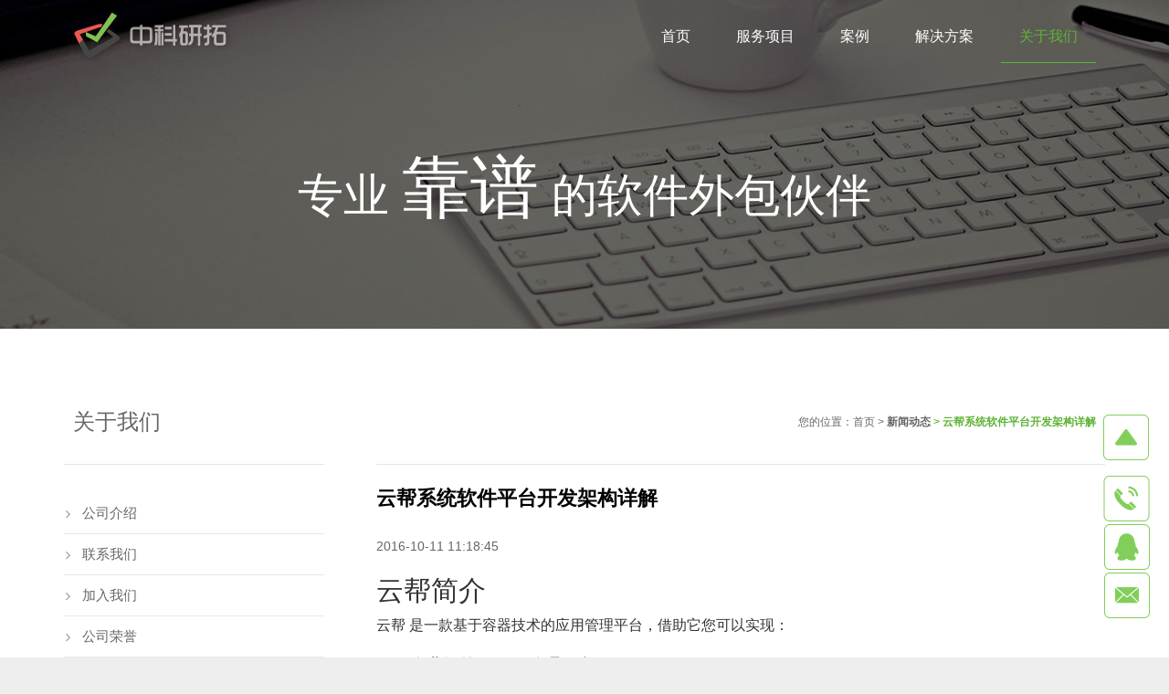

--- FILE ---
content_type: text/html
request_url: https://www.zhongkerd.com/news/content-1454.html
body_size: 11433
content:
<!DOCTYPE html >
<html >
<head>
<meta http-equiv="Content-Type" content="text/html; charset=utf-8" />
<title>云帮系统软件平台开发架构详解</title>
<meta name="description" content="云帮可以创建符合 12要素 的云原生应用。平台使用Docker作为基本的计算单元来封装应用，利用Kubernetes对应用进行编排和容器调度。好雨将Kubernetes 与 Docker 进行了深度整合，并针对企业级服务特性自主研发了应用引擎、运维平台、持续交付引擎、自动化运维、云应用市场等功能模块，底层的分布式存储、SDN、日志收集、实时统计则采用了扩展性极强的插件式设计，增强了平台的灵活性和扩展性。" />
<meta name="keywords" content="云帮系统软件平台开发架构详解" />
<meta name="robots" content="all" />
<meta name="viewport" content="width=device-width, initial-scale=1, maximum-scale=1">
	<link rel="shortcut icon" type="image/x-icon" href="/favicon.ico">
	<link rel="stylesheet" type="text/css" media="all" href="/css/motioncss.css">
	<link rel="stylesheet" type="text/css" media="all" href="/css/motioncss-widgets.css">

	<link rel="stylesheet" type="text/css" media="all" href="/css/font-awesome.css">
	<link rel="stylesheet" type="text/css" media="all" href="/css/rs-settings.css">
	<link rel="stylesheet" type="text/css" media="all" href="/css/rs-captions.css">
	<link rel="stylesheet" type="text/css" media="all" href="/css/magnific-popup.css">
	<link rel="stylesheet" type="text/css" media="all" href="/css/style.css">
	<link rel="stylesheet" type="text/css" media="all" href="/css/responsive.css">	
	<link rel="stylesheet" type="text/css" media="all" href="/css/animation.css">
	<link rel="stylesheet" type="text/css" media="all" href="/css/colors/color_0.css">
	<link rel="stylesheet" type="text/css" media="all" href="/css/colors/custom.css">
		<link rel="stylesheet" type="text/css" media="all" href="/css/float_icon.css">
	
	<script type="text/javascript" src="/js/modernizr.js"></script>
	<script type="text/javascript" src="/js/jquery-1.9.1.js"></script>
	<script type="text/javascript" src="/js/jquery.themepunch.plugins.min.js"></script>
	<script type="text/javascript" src="/js/jquery.themepunch.revolution.min.js"></script>
	<script type="text/javascript" src="/js/jquery.carousello.js"></script>
	<script type="text/javascript" src="/js/jquery.flexslider.js"></script>
	<script type="text/javascript" src="/js/jquery.isotope.js"></script>
	<script type="text/javascript" src="/js/jquery.magnific-popup.js"></script>
	<script type="text/javascript" src="/js/jquery.parallax.js"></script>
	<script type="text/javascript" src="/js/jquery.simpleplaceholder.js"></script>
	<script type="text/javascript" src="/js/jquery.smoothScroll.js"></script>
	<script type="text/javascript" src="/js/jquery.horparallax.js"></script>
	<script type="text/javascript" src="/js/plugins.js"></script>
	<script type="text/javascript" src="/js/waypoints.min.js"></script>
	<script type="text/javascript" src="/js/us.widgets.js"></script>
</head>
<body class="l-body">
<div class="wrapper"></div>
<div class="l-background"></div>
<div class="l-canvas type_wide col_sidecont headerpos_fixed headertype_extended">
	<div class="l-canvas-h">
				<div class="l-header">
			<div class="l-header-h">
				<div class="l-subheader at_middle">
					<div class="l-subheader-h i-cf">

						<!-- CALL -->
						<!--fixed-->
						<div class="fixed-box">
							<div class="fixed-div fixed-top">
								<i class="fixed-icon"></i>
							</div>
							<div class="fixed-div fixed-phone">
								<i class="fixed-icon-phone"><span class="fixed-p">400-0316-532</span></i>
								<i class="fixed-icon"></i>
							</div>
							<div class="fixed-div fixed-qq">
								<i class="fixed-icon-qq"><span class="fixed-p">45642387</span></i>
								<a target="_blank" href="http://wpa.qq.com/msgrd?v=3&uin=45642387&site=qq&menu=yes"><i id="click_qq" class="fixed-icon"></i></a>
							</div>
							<div class="fixed-div fixed-email">
								<i class="fixed-icon-email"><span class="fixed-p">sales@zhongkerd.com</span></i>
								<a href="Mailto:sales@zhongkerd.com"><i class="fixed-icon"></i></a>
							</div>
						</div>
						<script>
						$(function() {
							$(".fixed-top i").click(function() {
								$("body").animate({
									scrollTop:0
								},500)
							})
							$(".fixed-phone").mouseenter(function() {
								$(".fixed-icon-phone").css("opacity",1);
							}).mouseleave(function() {
								$(".fixed-icon-phone").css("opacity",0);
							})
							$(".fixed-qq").mouseenter(function() {
								$(".fixed-icon-qq").css("opacity",1);
							}).mouseleave(function() {
								$(".fixed-icon-qq").css("opacity",0);
							})
							$(".fixed-email").mouseenter(function() {
								$(".fixed-icon-email").css("opacity",1);
							}).mouseleave(function() {
								$(".fixed-icon-email").css("opacity",0);
							})
						})
						</script>
						<!--/fixed-->
						
						<!-- LOGO -->
						<div class="w-logo">
							<div class="w-logo-h">
								<a class="w-logo-link" href="https://www.zhongkerd.com/index.html" title="中科研拓-深圳软件外包公司-软件开发-定制软件系统-app开发外包-智能硬件开发公司">
									<img class="w-logo-img" src="https://www.zhongkerd.com/img/logo.png" alt="中科研拓-深圳软件外包公司-软件开发-定制软件系统-app开发外包-智能硬件开发公司" title="中科研拓-深圳软件外包公司-软件开发-定制软件系统-app开发外包-智能硬件开发公司">
									<span class="w-logo-title">
										<span class="w-logo-title-h">中科研拓-深圳软件外包公司-软件开发-定制软件系统-app开发外包-智能硬件开发公司</span>
									</span>
								</a>
								<a name="top" id="top"></a>
							</div>
						</div>
						
						<!-- NAV -->
						<nav class="w-nav layout_hor touch_disabled">
							<div class="w-nav-control"><i class="fa fa-bars"></i>	</div>
							<ul class="w-nav-list level_1">
																															<li class="w-nav-item level_1 ">
																									<a class="w-nav-anchor level_1" href="https://www.zhongkerd.com">
																	<span class="w-nav-icon"><i class="fa fa-home"></i></span>
									<span class="w-nav-title">首页</span>
                                    <span class="w-nav-arrow"></span>
								</a>
																</li>
																																							<li class="w-nav-item level_1 ">
																								<a class="w-nav-anchor level_1" href="https://www.zhongkerd.com/channel-19.html">
																	<span class="w-nav-icon"><i class="fa fa-home"></i></span>
									<span class="w-nav-title">服务项目</span>
                                    <span class="w-nav-arrow"></span>
								</a>
																<ul class="w-nav-list level_2">
									<li class="w-nav-item level_2">
										<a class="w-nav-anchor level_2" href="https://www.zhongkerd.com/channel-19.html">
											<span class="w-nav-title">软件定制服务</span>
											<span class="w-nav-arrow"></span>
										</a>
									</li>
									<li class="w-nav-item level_2">
										<a class="w-nav-anchor level_2" href="https://www.zhongkerd.com/channel-20.html">
											<span class="w-nav-title">软件外包服务</span>
											<span class="w-nav-arrow"></span>
										</a>
									</li>
									<li class="w-nav-item level_2">
										<a class="w-nav-anchor level_2" href="https://www.zhongkerd.com/channel-21.html">
											<span class="w-nav-title">网站系统开发</span>
											<span class="w-nav-arrow"></span>
										</a>
									</li>
									<li class="w-nav-item level_2">
										<a class="w-nav-anchor level_2" href="https://www.zhongkerd.com/channel-22.html">
											<span class="w-nav-title">移动APP开发</span>
											<span class="w-nav-arrow"></span>
										</a>
									</li>
									<li class="w-nav-item level_2">
										<a class="w-nav-anchor level_2" href="https://www.zhongkerd.com/channel-49.html">
											<span class="w-nav-title">O2O平台开发</span>
											<span class="w-nav-arrow"></span>
										</a>
									</li>
									<li class="w-nav-item level_2">
										<a class="w-nav-anchor level_2" href="https://www.zhongkerd.com/channel-54.html">
											<span class="w-nav-title">智能硬件开发</span>
											<span class="w-nav-arrow"></span>
										</a>
									</li>
								</ul>
																</li>
																																							<li class="w-nav-item level_1 ">
																									<a class="w-nav-anchor level_1" href="https://www.zhongkerd.com/channel-48.html">
																	<span class="w-nav-icon"><i class="fa fa-home"></i></span>
									<span class="w-nav-title">案例</span>
                                    <span class="w-nav-arrow"></span>
								</a>
																</li>
																																																						<li class="w-nav-item level_1 ">
																									<a class="w-nav-anchor level_1" href="https://www.zhongkerd.com/channel-35.html">
																	<span class="w-nav-icon"><i class="fa fa-home"></i></span>
									<span class="w-nav-title">解决方案</span>
                                    <span class="w-nav-arrow"></span>
								</a>
																<!--
								<ul class="w-nav-list level_2">
									<li class="w-nav-item level_2">
										<a class="w-nav-anchor level_2" href="https://www.zhongkerd.com/channel-36.html">
											<span class="w-nav-title">移动销售管理系统</span>
											<span class="w-nav-arrow"></span>
										</a>
									</li>
									<li class="w-nav-item level_2">
										<a class="w-nav-anchor level_2" href="https://www.zhongkerd.com/channel-37.html">
											<span class="w-nav-title">人脸图像识别</span>
											<span class="w-nav-arrow"></span>
										</a>
									</li>
									<li class="w-nav-item level_2">
										<a class="w-nav-anchor level_2" href="https://www.zhongkerd.com/channel-40.html">
											<span class="w-nav-title">大数据解决方案</span>
											<span class="w-nav-arrow"></span>
										</a>
									</li>
									<li class="w-nav-item level_2">
										<a class="w-nav-anchor level_2" href="https://www.zhongkerd.com/channel-53.html">
											<span class="w-nav-title">电商解决方案</span>
											<span class="w-nav-arrow"></span>
										</a>
									</li>
									<li class="w-nav-item level_2">
										<a class="w-nav-anchor level_2" href="https://www.zhongkerd.com/channel-56.html">
											<span class="w-nav-title">数据安全备份</span>
											<span class="w-nav-arrow"></span>
										</a>
									</li>
									<li class="w-nav-item level_2">
										<a class="w-nav-anchor level_2" href="https://www.zhongkerd.com/channel-57.html">
											<span class="w-nav-title">智慧产业系统</span>
											<span class="w-nav-arrow"></span>
										</a>
									</li>
								</ul>
								<!-->
																</li>
																																								<li class="w-nav-item level_1 has_sublevel active">
																									<a class="w-nav-anchor level_1" href="https://www.zhongkerd.com/channel-16.html">
																	<span class="w-nav-icon"><i class="fa fa-home"></i></span>
									<span class="w-nav-title">关于我们</span>
                                    <span class="w-nav-arrow"></span>
								</a>
																<ul class="w-nav-list level_2">
									<li class="w-nav-item level_2">
										<a class="w-nav-anchor level_2" href="https://www.zhongkerd.com/channel-16.html">
											<span class="w-nav-title">公司介绍</span>
											<span class="w-nav-arrow"></span>
										</a>
									</li>
									<li class="w-nav-item level_2">
										<a class="w-nav-anchor level_2" href="https://www.zhongkerd.com/channel-18.html">
											<span class="w-nav-title">联系我们</span>
											<span class="w-nav-arrow"></span>
										</a>
									</li>
									<li class="w-nav-item level_2">
										<a class="w-nav-anchor level_2" href="https://www.zhongkerd.com/channel-25.html">
											<span class="w-nav-title">加入我们</span>
											<span class="w-nav-arrow"></span>
										</a>
									</li>
                                    <li class="w-nav-item level_2">
										<a class="w-nav-anchor level_2" href="https://www.zhongkerd.com/channel-42.html">
											<span class="w-nav-title">荣誉资质</span>
											<span class="w-nav-arrow"></span>
										</a>
									</li>
									<li class="w-nav-item level_2">
										<a class="w-nav-anchor level_2" href="https://www.zhongkerd.com/news.html">
											<span class="w-nav-title">新闻动态</span>
											<span class="w-nav-arrow"></span>
										</a>
									</li>
								</ul>
																</li>
																						</ul>
						</nav>
					</div>
				</div>
			</div>
		</div>
		<div class="l-main" style="padding:0;">
			<div class="l-main-h">
				<div class="l-submain color_alternate" style=" padding-top:180px; height:360px;">
										<div class="l-submain-bg" style="background-image: url(/images/bg3.jpg);"></div>
					<div class="l-submain-h g-html i-cf">
						<div class="align_center" style="font-size:50px;">专业 <font style="font-size:75px;">靠谱</font> 的软件外包伙伴</div>
					</div>
									</div>
					
				<!--如果是解决方案页面-->
								
				<div class="l-submain">
					<div class="l-submain-h g-html i-cf">
						<div class="l-content">
							<div class="l-content-h">
                            	<table width="100%" cellpadding="0" cellspacing="0">
                                	<tr>
                                        <td align="right"><p style="font-size:12px;">您的位置：<a href="https://www.zhongkerd.com">首页</a> &gt;  <strong style="color:#5fb336"><a href="https://www.zhongkerd.com/news.html" title="新闻动态">新闻动态</a>  &gt; 云帮系统软件平台开发架构详解</strong></p></td>
                                    </tr>
                                </table>
                             <!--新闻内容-->					          
					        	<div class="newsdetail">
					            	<div class="newstitle">
					            		<h4>
					            			<b>
					            				云帮系统软件平台开发架构详解					            			</b>
					            		</h4>
					           		</div>
					                <dl>
					                    <dt>2016-10-11 11:18:45</dt>
					                    <dd>
					                    										<h2 style="box-sizing: border-box; font-family: &quot;microsoft yahei&quot;, arial; font-weight: 500; line-height: 1.1; color: rgb(51, 51, 51); margin-top: 20px; margin-bottom: 10px; font-size: 30px; text-align: justify;">
	云帮简介</h2>
<p style="box-sizing: border-box; margin: 0px 0px 20px; color: rgb(51, 51, 51); font-family: &quot;microsoft yahei&quot;, arial; font-size: 16px; text-align: justify;">
	云帮 是一款基于容器技术的应用管理平台，借助它您可以实现：</p>
<ul style="box-sizing: border-box; margin-top: 0px; margin-bottom: 20px; color: rgb(51, 51, 51); font-family: &quot;microsoft yahei&quot;, arial; font-size: 16px; text-align: justify;">
	<li style="box-sizing: border-box;">
		<h4 style="box-sizing: border-box; font-family: inherit; font-weight: 500; line-height: 1.1; color: inherit; margin-top: 20px; margin-bottom: 10px; font-size: 18px;">
			企业级的Docker管理平台</h4>
	</li>
	<li style="box-sizing: border-box;">
		<h4 style="box-sizing: border-box; font-family: inherit; font-weight: 500; line-height: 1.1; color: inherit; margin-top: 20px; margin-bottom: 10px; font-size: 18px;">
			开发、测试环境的CI/CD平台</h4>
	</li>
	<li style="box-sizing: border-box;">
		<h4 style="box-sizing: border-box; font-family: inherit; font-weight: 500; line-height: 1.1; color: inherit; margin-top: 20px; margin-bottom: 10px; font-size: 18px;">
			生产环境的运维平台</h4>
	</li>
</ul>
<h2 style="box-sizing: border-box; font-family: &quot;microsoft yahei&quot;, arial; font-weight: 500; line-height: 1.1; color: rgb(51, 51, 51); margin-top: 20px; margin-bottom: 10px; font-size: 30px; text-align: justify;">
	一、设计思想</h2>
<h3 style="box-sizing: border-box; font-family: &quot;microsoft yahei&quot;, arial; font-weight: 500; line-height: 1.1; color: rgb(51, 51, 51); margin-top: 20px; margin-bottom: 10px; font-size: 24px; text-align: justify;">
	概述</h3>
<p style="box-sizing: border-box; margin: 0px 0px 20px; color: rgb(51, 51, 51); font-family: &quot;microsoft yahei&quot;, arial; font-size: 16px; text-align: justify;">
	云帮可以创建符合&nbsp;<a href="https://12factor.net/zh_cn/" style="box-sizing: border-box; background-color: transparent; color: rgb(51, 122, 183); text-decoration: none;" target="_blank">12要素</a>&nbsp;的云原生应用。平台使用Docker作为基本的计算单元来封装应用，利用Kubernetes对应用进行编排和容器调度。好雨将Kubernetes 与 Docker 进行了深度整合，并针对企业级服务特性自主研发了应用引擎、运维平台、持续交付引擎、自动化运维、云应用市场等功能模块，底层的分布式存储、SDN、日志收集、实时统计则采用了扩展性极强的插件式设计，增强了平台的灵活性和扩展性。</p>
<h3 style="box-sizing: border-box; font-family: &quot;microsoft yahei&quot;, arial; font-weight: 500; line-height: 1.1; color: rgb(51, 51, 51); margin-top: 20px; margin-bottom: 10px; font-size: 24px; text-align: justify;">
	12要素应用</h3>
<p style="box-sizing: border-box; margin: 0px 0px 20px; color: rgb(51, 51, 51); font-family: &quot;microsoft yahei&quot;, arial; font-size: 16px; text-align: justify;">
	符合12要素原则（实践方法）构建的应用可以在分布式系统中灵活的伸缩与迁移。</p>
<p style="box-sizing: border-box; margin: 0px 0px 20px; color: rgb(51, 51, 51); font-family: &quot;microsoft yahei&quot;, arial; font-size: 16px; text-align: justify;">
	12要素 的贡献者参与过数以百计的应用程序的开发和部署，并通过 Heroku 平台见证了数十万应用程序的开发，运作以及扩展的过程。</p>
<p style="box-sizing: border-box; margin: 0px 0px 20px; color: rgb(51, 51, 51); font-family: &quot;microsoft yahei&quot;, arial; font-size: 16px; text-align: justify;">
	云帮的设计完全兼容了12要素原则，可以实现云原生应用的高可用、弹性伸缩，灵活迁移等特性。</p>
<p style="box-sizing: border-box; margin: 0px 0px 20px; color: rgb(51, 51, 51); font-family: &quot;microsoft yahei&quot;, arial; font-size: 16px; text-align: justify;">
	平台集成环境自动构建功能，不但支持Dockerfile构建应用，还提供了源代码级别的应用构建，您无需了解Docker，也不需要写Dockerfile，平台可以将您的源代码自动构建成应用并运行起来。&nbsp;<br style="box-sizing: border-box;" />
	&nbsp;</p>
<h3 style="box-sizing: border-box; font-family: &quot;microsoft yahei&quot;, arial; font-weight: 500; line-height: 1.1; color: rgb(51, 51, 51); margin-top: 20px; margin-bottom: 10px; font-size: 24px; text-align: justify;">
	应用</h3>
<p style="box-sizing: border-box; margin: 0px 0px 20px; color: rgb(51, 51, 51); font-family: &quot;microsoft yahei&quot;, arial; font-size: 16px; text-align: justify;">
	云帮平台提到最多的名词就是&nbsp;<font color="green" style="box-sizing: border-box;"><span style="box-sizing: border-box; font-weight: 700;">应用</span></font>&nbsp;，云帮中可操作的对象也是应用，这里的应用指的是可独立提供服务的单元，请不要与手机应用，APP混淆。</p>
<p style="box-sizing: border-box; margin: 0px 0px 20px; color: rgb(51, 51, 51); font-family: &quot;microsoft yahei&quot;, arial; font-size: 16px; text-align: justify;">
	<font color="green" style="box-sizing: border-box;"><span style="box-sizing: border-box; font-weight: 700;">应用</span></font>&nbsp;可以通过下列三种形式来创建/获取：</p>
<ol style="box-sizing: border-box; margin-top: 0px; margin-bottom: 20px; color: rgb(51, 51, 51); font-family: &quot;microsoft yahei&quot;, arial; font-size: 16px; text-align: justify;">
	<li style="box-sizing: border-box;">
		Git仓库中的源代码</li>
	<li style="box-sizing: border-box;">
		Git仓库中Dockerfile文件以及相关的源代码</li>
	<li style="box-sizing: border-box;">
		应用市场 或&nbsp;<a href="http://app.goodrain.com/" style="box-sizing: border-box; background-color: transparent; color: rgb(51, 122, 183); text-decoration: none;" target="_blank">云市</a>中通过 &ldquo;一键部署&rdquo; 安装</li>
</ol>
<p style="box-sizing: border-box; margin: 0px 0px 20px; color: rgb(51, 51, 51); font-family: &quot;microsoft yahei&quot;, arial; font-size: 16px; text-align: justify;">
	<font color="green" style="box-sizing: border-box;"><span style="box-sizing: border-box; font-weight: 700;">应用</span></font>&nbsp;可以有不同的类型，不同应用有各自的属性和行为，如：Web应用的属性包含 应用名称，默认域名，开放端口，行为包含 绑定域名、扩容节点、启动、关闭等。 MySQL应用的属性和行为都是针对MySQL服务所特有的，如备份恢复，数据库管理等等。</p>
<h4 style="box-sizing: border-box; font-family: &quot;microsoft yahei&quot;, arial; font-weight: 500; line-height: 1.1; color: rgb(51, 51, 51); margin-top: 20px; margin-bottom: 10px; font-size: 18px; text-align: justify;">
	<span style="box-sizing: border-box; font-weight: 700;">构建、发布与运行</span></h4>
<p style="box-sizing: border-box; margin: 0px 0px 20px; color: rgb(51, 51, 51); font-family: &quot;microsoft yahei&quot;, arial; font-size: 16px; text-align: justify;">
	<img src="http://7xihe6.com1.z0.glb.clouddn.com/build-release-run.png" style="box-sizing: border-box; border: 0px; vertical-align: middle; display: table; margin: auto; max-width: 100%;" /></p>
<h4 style="box-sizing: border-box; font-family: &quot;microsoft yahei&quot;, arial; font-weight: 500; line-height: 1.1; color: rgb(51, 51, 51); margin-top: 20px; margin-bottom: 10px; font-size: 18px; text-align: justify;">
	<span style="box-sizing: border-box; font-weight: 700;">构建阶段</span></h4>
<p style="box-sizing: border-box; margin: 0px 0px 20px; color: rgb(51, 51, 51); font-family: &quot;microsoft yahei&quot;, arial; font-size: 16px; text-align: justify;">
	构建组件处理来自git push的请求，或者用户触发构建（一键部署）操作。</p>
<p style="box-sizing: border-box; margin: 0px 0px 20px; color: rgb(51, 51, 51); font-family: &quot;microsoft yahei&quot;, arial; font-size: 16px; text-align: justify;">
	如果您提交的是<a href="http://doc.goodrain.com/usage/181924" style="box-sizing: border-box; background-color: transparent; color: rgb(51, 122, 183); text-decoration: none;" target="_blank">源代码</a>，构建组件会进行源代码的构建操作，检查代码语言，利用语言的包管理工具安装相关环境依赖和代码库依赖。源代码构建程序还会将本次源码语言的类型、包依赖关系存入应用属性中。</p>
<p style="box-sizing: border-box; margin: 0px 0px 20px; color: rgb(51, 51, 51); font-family: &quot;microsoft yahei&quot;, arial; font-size: 16px; text-align: justify;">
	如果构建模块发现您的代码中包含一个&nbsp;<a href="http://doc.goodrain.com/usage/181953" style="box-sizing: border-box; background-color: transparent; color: rgb(51, 122, 183); text-decoration: none;" target="_blank">Dockerfile</a>&nbsp;文件，会按照Docker标准的镜像构建的方式解析Dockerfile，生成Docker 镜像并推送的内部私有的镜像仓库中。</p>
<h4 style="box-sizing: border-box; font-family: &quot;microsoft yahei&quot;, arial; font-weight: 500; line-height: 1.1; color: rgb(51, 51, 51); margin-top: 20px; margin-bottom: 10px; font-size: 18px; text-align: justify;">
	<span style="box-sizing: border-box; font-weight: 700;">发布阶段</span></h4>
<p style="box-sizing: border-box; margin: 0px 0px 20px; color: rgb(51, 51, 51); font-family: &quot;microsoft yahei&quot;, arial; font-size: 16px; text-align: justify;">
	发布阶段由应用引擎来完成，它负责将本次构建的应用注册为一个新的版本，并将源码、Dockerfile在构建阶段识别出来的属性存储下来。为应用存储版本信息是为了上线后方便回滚，存储构建信息是为了下次构建时缓存状态。</p>
<h4 style="box-sizing: border-box; font-family: &quot;microsoft yahei&quot;, arial; font-weight: 500; line-height: 1.1; color: rgb(51, 51, 51); margin-top: 20px; margin-bottom: 10px; font-size: 18px; text-align: justify;">
	<span style="box-sizing: border-box; font-weight: 700;">运行阶段</span></h4>
<p style="box-sizing: border-box; margin: 0px 0px 20px; color: rgb(51, 51, 51); font-family: &quot;microsoft yahei&quot;, arial; font-size: 16px; text-align: justify;">
	运行阶段主要由 应用引擎 和 Kubernetes 来完成，首先由应用引擎初始化租户网络（如果租户网络已经存在，该步骤跳过），然后应用引擎调用Kubernetes的控制器服务部署租户应用，应用的属性信息由应用引擎设定。容器创建成功后，会将信息写入到etcd服务中，应用层负载均衡的自动发现机制感应变化后更新负载均衡节点信息。</p>
<h3 style="box-sizing: border-box; font-family: &quot;microsoft yahei&quot;, arial; font-weight: 500; line-height: 1.1; color: rgb(51, 51, 51); margin-top: 20px; margin-bottom: 10px; font-size: 24px; text-align: justify;">
	后端服务</h3>
<p style="box-sizing: border-box; margin: 0px 0px 20px; color: rgb(51, 51, 51); font-family: &quot;microsoft yahei&quot;, arial; font-size: 16px; text-align: justify;">
	云帮将所有持久化存储服务如：数据库、缓存、存储、消息系统等均看成是应用的附加资源，这些服务与应用是分开的，我们<font color="red" style="box-sizing: border-box;">不建议</font>将应用和后端服务放到一个应用中，这样做违背了12要素的设计原则。</p>
<p style="box-sizing: border-box; margin: 0px 0px 20px; color: rgb(51, 51, 51); font-family: &quot;microsoft yahei&quot;, arial; font-size: 16px; text-align: justify;">
	应用程序通过环境变量的形式与后端服务进行关联。这样做是为了将应用与后端服务解耦，无论是应用还是后端服务都可以实现独立的灵活伸缩。</p>
<h2 style="box-sizing: border-box; font-family: &quot;microsoft yahei&quot;, arial; font-weight: 500; line-height: 1.1; color: rgb(51, 51, 51); margin-top: 20px; margin-bottom: 10px; font-size: 30px; text-align: justify;">
	二、技术架构</h2>
<p style="box-sizing: border-box; margin: 0px 0px 20px; color: rgb(51, 51, 51); font-family: &quot;microsoft yahei&quot;, arial; font-size: 16px; text-align: justify;">
	云帮是按照面向服务的架构来设计的。目前大多数集群组件都是通过容器镜像的形式发布和运行的。后续我们会将所有的组件都容器化，通过Kubernetes集群保障组件的高可用。</p>
<h3 style="box-sizing: border-box; font-family: &quot;microsoft yahei&quot;, arial; font-weight: 500; line-height: 1.1; color: rgb(51, 51, 51); margin-top: 20px; margin-bottom: 10px; font-size: 24px; text-align: justify;">
	总览</h3>
<p style="box-sizing: border-box; margin: 0px 0px 20px; color: rgb(51, 51, 51); font-family: &quot;microsoft yahei&quot;, arial; font-size: 16px; text-align: justify;">
	<img src="http://7xihe6.com1.z0.glb.clouddn.com/arc-overview.png" style="box-sizing: border-box; border: 0px; vertical-align: middle; display: table; margin: auto; max-width: 100%;" /></p>
<p style="box-sizing: border-box; margin: 0px 0px 20px; color: rgb(51, 51, 51); font-family: &quot;microsoft yahei&quot;, arial; font-size: 16px; text-align: justify;">
	Kubernetes负责容器的编排和调度，它的所有行为都是由应用引擎发起的。应用引擎将容器相关的操作都进行了封装，云帮通过抽象出了一个应用的概念来屏蔽底层所有与技术（容器、调度、网络&hellip;&hellip;）相关的概念。用户通过对应用进行属性和行为的设置来操作应用，通过应用与应用直接的依赖关系来进行微服务架构的设计。</p>
<p style="box-sizing: border-box; margin: 0px 0px 20px; color: rgb(51, 51, 51); font-family: &quot;microsoft yahei&quot;, arial; font-size: 16px; text-align: justify;">
	&nbsp;</p>
<h3 style="box-sizing: border-box; font-family: &quot;microsoft yahei&quot;, arial; font-weight: 500; line-height: 1.1; color: rgb(51, 51, 51); margin-top: 20px; margin-bottom: 10px; font-size: 24px; text-align: justify;">
	技术架构</h3>
<p style="box-sizing: border-box; margin: 0px 0px 20px; color: rgb(51, 51, 51); font-family: &quot;microsoft yahei&quot;, arial; font-size: 16px; text-align: justify;">
	<img src="http://7xihe6.com1.z0.glb.clouddn.com/technology-architecture.png" style="box-sizing: border-box; border: 0px; vertical-align: middle; display: table; margin: auto; max-width: 100%;" /></p>
<ul style="box-sizing: border-box; margin-top: 0px; margin-bottom: 20px; color: rgb(51, 51, 51); font-family: &quot;microsoft yahei&quot;, arial; font-size: 16px; text-align: justify;">
	<li style="box-sizing: border-box;">
		<p style="box-sizing: border-box; margin: 0px 0px 20px;">
			云帮所有的对外服务都配置在负载均衡上，平台使用者、最终用户、开发者都是通过负载均衡转发到对应的应用与服务：</p>
	</li>
	<li style="box-sizing: border-box;">
		<p style="box-sizing: border-box; margin: 0px 0px 20px;">
			开发者除了可以通过Web控制台管理应用，还可以通过平台API来完成所有Web控制台的操作。详情参见：<a href="http://geek.csdn.net/news/detail/help.goodrain.com/api" style="box-sizing: border-box; background-color: transparent; color: rgb(51, 122, 183); text-decoration: none;" target="_blank">云帮API手册</a></p>
	</li>
	<li style="box-sizing: border-box;">
		运维人员可以在系统层面维护平台服务，也可以通过云帮的管理后台来管理计算资源，维护平台服务。&nbsp;<br style="box-sizing: border-box;" />
		<hr style="box-sizing: content-box; height: 0px; margin-top: 20px; margin-bottom: 20px; border-right: 0px; border-bottom: 0px; border-left: 0px; border-image: initial; border-top-style: solid; border-top-color: rgb(238, 238, 238);" />
	</li>
</ul>
<h4 style="box-sizing: border-box; font-family: &quot;microsoft yahei&quot;, arial; font-weight: 500; line-height: 1.1; color: rgb(51, 51, 51); margin-top: 20px; margin-bottom: 10px; font-size: 18px; text-align: justify;">
	路由层</h4>
<p style="box-sizing: border-box; margin: 0px 0px 20px; color: rgb(51, 51, 51); font-family: &quot;microsoft yahei&quot;, arial; font-size: 16px; text-align: justify;">
	用户可以访问到的应用都是配置在路由层服务中，它主要由负载均衡组成，通过路由规则分离不同的应用与访问域名。控制层的服务根据容器的服务状态维护负载均衡中的节点。</p>
<p style="box-sizing: border-box; margin: 0px 0px 20px; color: rgb(51, 51, 51); font-family: &quot;microsoft yahei&quot;, arial; font-size: 16px; text-align: justify;">
	<img src="http://7xihe6.com1.z0.glb.clouddn.com/router.png" style="box-sizing: border-box; border: 0px; vertical-align: middle; display: table; margin: auto; max-width: 100%;" /></p>
<hr style="box-sizing: content-box; height: 0px; margin-top: 20px; margin-bottom: 20px; border-right: 0px; border-bottom: 0px; border-left: 0px; border-image: initial; border-top-style: solid; border-top-color: rgb(238, 238, 238); color: rgb(51, 51, 51); font-family: &quot;microsoft yahei&quot;, arial; font-size: 16px; text-align: justify;" />
<p>
	&nbsp;</p>
<p style="box-sizing: border-box; margin: 0px 0px 20px; color: rgb(51, 51, 51); font-family: &quot;microsoft yahei&quot;, arial; font-size: 16px; text-align: justify;">
	&nbsp;</p>
<h4 style="box-sizing: border-box; font-family: &quot;microsoft yahei&quot;, arial; font-weight: 500; line-height: 1.1; color: rgb(51, 51, 51); margin-top: 20px; margin-bottom: 10px; font-size: 18px; text-align: justify;">
	控制层</h4>
<p style="box-sizing: border-box; margin: 0px 0px 20px; color: rgb(51, 51, 51); font-family: &quot;microsoft yahei&quot;, arial; font-size: 16px; text-align: justify;">
	控制层服务是平台最核心的功能模块，其内部包含了多个子模块：</p>
<ul style="box-sizing: border-box; margin-top: 0px; margin-bottom: 20px; color: rgb(51, 51, 51); font-family: &quot;microsoft yahei&quot;, arial; font-size: 16px; text-align: justify;">
	<li style="box-sizing: border-box;">
		应用管理平台：通常也称之为控制台，是用户操作和管理应用的web端程序。</li>
	<li style="box-sizing: border-box;">
		应用中心：云帮内部的应用市场，包含了常用的应用，当然用 户也可以在云市安装更多的应用。</li>
	<li style="box-sizing: border-box;">
		自动构建：基于源代码和Dockerfile的自动构建模块。</li>
	<li style="box-sizing: border-box;">
		应用引擎：云帮核心子模块，负责将各种容器操作命令发送到后端服务，同时也将应用、容器状态保存到后端的etcd服务中。</li>
	<li style="box-sizing: border-box;">
		Git仓库：选装模块，可以使用外部或内部的Git服务</li>
</ul>
<p style="box-sizing: border-box; margin: 0px 0px 20px; color: rgb(51, 51, 51); font-family: &quot;microsoft yahei&quot;, arial; font-size: 16px; text-align: justify;">
	<img src="http://7xihe6.com1.z0.glb.clouddn.com/controler.png" style="box-sizing: border-box; border: 0px; vertical-align: middle; display: table; margin: auto; max-width: 100%;" /></p>
<hr style="box-sizing: content-box; height: 0px; margin-top: 20px; margin-bottom: 20px; border-right: 0px; border-bottom: 0px; border-left: 0px; border-image: initial; border-top-style: solid; border-top-color: rgb(238, 238, 238); color: rgb(51, 51, 51); font-family: &quot;microsoft yahei&quot;, arial; font-size: 16px; text-align: justify;" />
<p>
	&nbsp;</p>
<p style="box-sizing: border-box; margin: 0px 0px 20px; color: rgb(51, 51, 51); font-family: &quot;microsoft yahei&quot;, arial; font-size: 16px; text-align: justify;">
	&nbsp;</p>
<h4 style="box-sizing: border-box; font-family: &quot;microsoft yahei&quot;, arial; font-weight: 500; line-height: 1.1; color: rgb(51, 51, 51); margin-top: 20px; margin-bottom: 10px; font-size: 18px; text-align: justify;">
	计算层</h4>
<p style="box-sizing: border-box; margin: 0px 0px 20px; color: rgb(51, 51, 51); font-family: &quot;microsoft yahei&quot;, arial; font-size: 16px; text-align: justify;">
	计算层负责容器的运行、监控以及收集汇总容器中的日志。容器的启动与关闭由控制层发起，容器运行后会将状态注册到路由层。</p>
<p style="box-sizing: border-box; margin: 0px 0px 20px; color: rgb(51, 51, 51); font-family: &quot;microsoft yahei&quot;, arial; font-size: 16px; text-align: justify;">
	<img src="http://7xihe6.com1.z0.glb.clouddn.com/compute.png" style="box-sizing: border-box; border: 0px; vertical-align: middle; display: table; margin: auto; max-width: 100%;" /></p>
<p style="box-sizing: border-box; margin: 0px 0px 20px; color: rgb(51, 51, 51); font-family: &quot;microsoft yahei&quot;, arial; font-size: 16px; text-align: justify;">
	&nbsp;</p>
<hr style="box-sizing: content-box; height: 0px; margin-top: 20px; margin-bottom: 20px; border-right: 0px; border-bottom: 0px; border-left: 0px; border-image: initial; border-top-style: solid; border-top-color: rgb(238, 238, 238); color: rgb(51, 51, 51); font-family: &quot;microsoft yahei&quot;, arial; font-size: 16px; text-align: justify;" />
<p>
	&nbsp;</p>
<p style="box-sizing: border-box; margin: 0px 0px 20px; color: rgb(51, 51, 51); font-family: &quot;microsoft yahei&quot;, arial; font-size: 16px; text-align: justify;">
	&nbsp;</p>
<h4 style="box-sizing: border-box; font-family: &quot;microsoft yahei&quot;, arial; font-weight: 500; line-height: 1.1; color: rgb(51, 51, 51); margin-top: 20px; margin-bottom: 10px; font-size: 18px; text-align: justify;">
	后端服务</h4>
<p style="box-sizing: border-box; margin: 0px 0px 20px; color: rgb(51, 51, 51); font-family: &quot;microsoft yahei&quot;, arial; font-size: 16px; text-align: justify;">
	后端服务云帮集群的核心服务，包括Kubernetes、etcd、数据存储、日志处理、监控等。</p>
<p style="box-sizing: border-box; margin: 0px 0px 20px; color: rgb(51, 51, 51); font-family: &quot;microsoft yahei&quot;, arial; font-size: 16px; text-align: justify;">
	<img src="http://7xihe6.com1.z0.glb.clouddn.com/backend.png" style="box-sizing: border-box; border: 0px; vertical-align: middle; display: table; margin: auto; max-width: 100%;" /><br style="box-sizing: border-box;" />
	&nbsp;</p>
<h3 style="box-sizing: border-box; font-family: &quot;microsoft yahei&quot;, arial; font-weight: 500; line-height: 1.1; color: rgb(51, 51, 51); margin-top: 20px; margin-bottom: 10px; font-size: 24px; text-align: justify;">
	部署结构</h3>
<p style="box-sizing: border-box; margin: 0px 0px 20px; color: rgb(51, 51, 51); font-family: &quot;microsoft yahei&quot;, arial; font-size: 16px; text-align: justify;">
	<img src="http://7xihe6.com1.z0.glb.clouddn.com/deployment-architectures.png" style="box-sizing: border-box; border: 0px; vertical-align: middle; display: table; margin: auto; max-width: 100%;" /></p>
<ul style="box-sizing: border-box; margin-top: 0px; margin-bottom: 20px; color: rgb(51, 51, 51); font-family: &quot;microsoft yahei&quot;, arial; font-size: 16px; text-align: justify;">
	<li style="box-sizing: border-box;">
		<p style="box-sizing: border-box; margin: 0px 0px 20px;">
			负载均衡</p>
		<blockquote style="box-sizing: border-box; padding: 10px 20px; margin: 10px 0px; font-size: 14px; border-left: 5px solid rgba(128, 128, 128, 0.0745098); background: rgb(247, 247, 247);">
			<p style="box-sizing: border-box; margin: 0px;">
				负载均衡组件通常部署在计算节点上，推荐至少使用3个计算节点作为负载均衡的最小集群规模。</p>
		</blockquote>
	</li>
	<li style="box-sizing: border-box;">
		<p style="box-sizing: border-box; margin: 0px 0px 20px;">
			计算节点</p>
		<blockquote style="box-sizing: border-box; padding: 10px 20px; margin: 10px 0px; font-size: 14px; border-left: 5px solid rgba(128, 128, 128, 0.0745098); background: rgb(247, 247, 247);">
			<p style="box-sizing: border-box; margin: 0px;">
				计算节点是实际跑容器的主机，每一个团队账号（租户）的容器可以跨主机运行，团队账号中可以有多个应用，每个应用由1～n个容器组成，应用的多个容器运行在不同的主机中。</p>
		</blockquote>
	</li>
	<li style="box-sizing: border-box;">
		<p style="box-sizing: border-box; margin: 0px 0px 20px;">
			管理节点</p>
		<blockquote style="box-sizing: border-box; padding: 10px 20px; margin: 10px 0px; font-size: 14px; border-left: 5px solid rgba(128, 128, 128, 0.0745098); background: rgb(247, 247, 247);">
			<p style="box-sizing: border-box; margin: 0px;">
				云帮集群的管理服务都运行在管理节点的机器中，包括自动构建服务、容器调度、SDN网络管理、应用引擎、日志汇总与实时处理等等&hellip;&hellip;</p>
		</blockquote>
	</li>
	<li style="box-sizing: border-box;">
		<p style="box-sizing: border-box; margin: 0px 0px 20px;">
			分布式存储</p>
		<blockquote style="box-sizing: border-box; padding: 10px 20px; margin: 10px 0px; font-size: 14px; border-left: 5px solid rgba(128, 128, 128, 0.0745098); background: rgb(247, 247, 247);">
			<p style="box-sizing: border-box; margin: 0px;">
				存放应用持久化数据以及自动化构建所需要的公共文件。</p>
		</blockquote>
	</li>
</ul>
<h2 style="box-sizing: border-box; font-family: &quot;microsoft yahei&quot;, arial; font-weight: 500; line-height: 1.1; color: rgb(51, 51, 51); margin-top: 20px; margin-bottom: 10px; font-size: 30px; text-align: justify;">
	三、核心组件介绍</h2>
<h3 style="box-sizing: border-box; font-family: &quot;microsoft yahei&quot;, arial; font-weight: 500; line-height: 1.1; color: rgb(51, 51, 51); margin-top: 20px; margin-bottom: 10px; font-size: 24px; text-align: justify;">
	自动构建组件</h3>
<p style="box-sizing: border-box; margin: 0px 0px 20px; color: rgb(51, 51, 51); font-family: &quot;microsoft yahei&quot;, arial; font-size: 16px; text-align: justify;">
	<img src="http://7xihe6.com1.z0.glb.clouddn.com/building.png" style="box-sizing: border-box; border: 0px; vertical-align: middle; display: table; margin: auto; max-width: 100%;" /></p>
<p style="box-sizing: border-box; margin: 0px 0px 20px; color: rgb(51, 51, 51); font-family: &quot;microsoft yahei&quot;, arial; font-size: 16px; text-align: justify;">
	云帮支持2种类型的自动构建：&nbsp;<br style="box-sizing: border-box;" />
	1. 源代码构建&nbsp;<br style="box-sizing: border-box;" />
	2. Dockerfile构建</p>
<p style="box-sizing: border-box; margin: 0px 0px 20px; color: rgb(51, 51, 51); font-family: &quot;microsoft yahei&quot;, arial; font-size: 16px; text-align: justify;">
	两种构建方式分别走2套构建流程，其中Dockerfile的构建流程与Docker官方构建镜像的步骤一致。这里不再赘述，咱们重点介绍基于源代码的自动构建。</p>
<p style="box-sizing: border-box; margin: 0px 0px 20px; color: rgb(51, 51, 51); font-family: &quot;microsoft yahei&quot;, arial; font-size: 16px; text-align: justify;">
	源代码构建背后的理论是：<span style="box-sizing: border-box; font-weight: 700;">代码即环境</span>&nbsp;，什么类型的代码从根本上来说已经决定了它的环境，比如说 PHP代码，已经决定它的环境是WebServer＋PHP，而不应该是Python的环境。代码即环境实际上就是在这个基础之上在代码中添加一些环境的标示而已，当源代码提交到平台后，平台的自动构建程序检测环境描述文件，然后根据需求自动构建环境。</p>
<p style="box-sizing: border-box; margin: 0px 0px 20px; color: rgb(51, 51, 51); font-family: &quot;microsoft yahei&quot;, arial; font-size: 16px; text-align: justify;">
	&nbsp;</p>
<h3 style="box-sizing: border-box; font-family: &quot;microsoft yahei&quot;, arial; font-weight: 500; line-height: 1.1; color: rgb(51, 51, 51); margin-top: 20px; margin-bottom: 10px; font-size: 24px; text-align: justify;">
	应用引擎组件</h3>
<p style="box-sizing: border-box; margin: 0px 0px 20px; color: rgb(51, 51, 51); font-family: &quot;microsoft yahei&quot;, arial; font-size: 16px; text-align: justify;">
	应用引擎是好雨自主研发的分布式，多数据中心的应用管理引擎。其主要功能不仅衔接各个功能组件，而且还实现了原生高可用、性能分析、业务监控等诸多业界首创功能特性。</p>
<h4 style="box-sizing: border-box; font-family: &quot;microsoft yahei&quot;, arial; font-weight: 500; line-height: 1.1; color: rgb(51, 51, 51); margin-top: 20px; margin-bottom: 10px; font-size: 18px; text-align: justify;">
	逻辑结构</h4>
<p style="box-sizing: border-box; margin: 0px 0px 20px; color: rgb(51, 51, 51); font-family: &quot;microsoft yahei&quot;, arial; font-size: 16px; text-align: justify;">
	<img src="http://7xihe6.com1.z0.glb.clouddn.com/app-engine.png" style="box-sizing: border-box; border: 0px; vertical-align: middle; display: table; margin: auto; max-width: 100%;" /></p>
<p style="box-sizing: border-box; margin: 0px 0px 20px; color: rgb(51, 51, 51); font-family: &quot;microsoft yahei&quot;, arial; font-size: 16px; text-align: justify;">
	&nbsp;</p>
<h3 style="box-sizing: border-box; font-family: &quot;microsoft yahei&quot;, arial; font-weight: 500; line-height: 1.1; color: rgb(51, 51, 51); margin-top: 20px; margin-bottom: 10px; font-size: 24px; text-align: justify;">
	SDN组件</h3>
<p style="box-sizing: border-box; margin: 0px 0px 20px; color: rgb(51, 51, 51); font-family: &quot;microsoft yahei&quot;, arial; font-size: 16px; text-align: justify;">
	目前我们为云帮设计了2套SDN组件，分别是基于Calico的三层网络组件和基于OVS自己研发的一套二层网络组件&mdash;&mdash;GoodNet。他们所实现的目的是一样的：&nbsp;<br style="box-sizing: border-box;" />
	1. 为了隔离租户间的网络&nbsp;<br style="box-sizing: border-box;" />
	2. 保证同租户不同宿主机之间的网络可以互通。</p>
<p style="box-sizing: border-box; margin: 0px 0px 20px; color: rgb(51, 51, 51); font-family: &quot;microsoft yahei&quot;, arial; font-size: 16px; text-align: justify;">
	不同之处在于网络组件的应用场景：&nbsp;<br style="box-sizing: border-box;" />
	1. Calico 适用于私有云&nbsp;<br style="box-sizing: border-box;" />
	2. Goodnet适用于公有云</p>
<h4 style="box-sizing: border-box; font-family: &quot;microsoft yahei&quot;, arial; font-weight: 500; line-height: 1.1; color: rgb(51, 51, 51); margin-top: 20px; margin-bottom: 10px; font-size: 18px; text-align: justify;">
	<span style="box-sizing: border-box; font-weight: 700;">Calico 网络结构</span></h4>
<p style="box-sizing: border-box; margin: 0px 0px 20px; color: rgb(51, 51, 51); font-family: &quot;microsoft yahei&quot;, arial; font-size: 16px; text-align: justify;">
	<img src="http://7xihe6.com1.z0.glb.clouddn.com/Calico.png" style="box-sizing: border-box; border: 0px; vertical-align: middle; display: table; margin: auto; max-width: 100%;" /></p>
<h4 style="box-sizing: border-box; font-family: &quot;microsoft yahei&quot;, arial; font-weight: 500; line-height: 1.1; color: rgb(51, 51, 51); margin-top: 20px; margin-bottom: 10px; font-size: 18px; text-align: justify;">
	<span style="box-sizing: border-box; font-weight: 700;">GoodNet 网络结构</span></h4>
<p style="box-sizing: border-box; margin: 0px 0px 20px; color: rgb(51, 51, 51); font-family: &quot;microsoft yahei&quot;, arial; font-size: 16px; text-align: justify;">
	<img src="http://7xihe6.com1.z0.glb.clouddn.com/GoodNet.png" style="box-sizing: border-box; border: 0px; vertical-align: middle; display: table; margin: auto; max-width: 100%;" /></p>
<p style="box-sizing: border-box; margin: 0px 0px 20px; color: rgb(51, 51, 51); font-family: &quot;microsoft yahei&quot;, arial; font-size: 16px; text-align: justify;">
	同一租户下的容器通过统一的租户路由器上链到Provider Router,通过Provider Router做外网路由集中转发，并且租户路由器上是在宿主机上虚拟出一个路由器，同一租户下的容器互通通过租户路由器做gre/vxlan封装和转发。</p>
<p style="box-sizing: border-box; margin: 0px 0px 20px; color: rgb(51, 51, 51); font-family: &quot;microsoft yahei&quot;, arial; font-size: 16px; text-align: justify;">
	&nbsp;</p>
<p align="left">
	<strong><span style="font-size:16px;">关于：中科研拓<br />
	深圳市中科研拓科技有限公司专注提供软件外包、app开发、智能硬件开发、O2O电商平台、手机应用程序、大数据系统、物联网项目等开发外包服务，十年研发经验，上百成功案例，中科院软件外包合作企业。通过IT技术实现创造客户和社会的价值，致力于为用户提供很好的软件解决方案。联系电话400-0316-532，邮箱sales@zhongkerd.com，网址<a href="http://www.zhongkerd.com">www.zhongkerd.com</a></span></strong><span style="font-size:16px;"></span></p>
										<br />
					                    </dd>
					                    <dt>&nbsp;&nbsp;<a href='https://www.zhongkerd.com/news/content-1455.html'>上一篇</a> &nbsp;&nbsp;[<a href="https://www.zhongkerd.com">返回首页</a>] [<a href="javascript:window.print();">打印</a>] [<a href="javascript:history.go(-1);">返回上页</a>] &nbsp;&nbsp;<a href='https://www.zhongkerd.com/news/content-1453.html'>下一篇</a></dt>
					                </dl>
							</div>    
					        
							<!--新闻内容-->
					</div>
					</div>
					<div class="l-sidebar at_left">
	<div class="l-sidebar-h">
		<div class="widget">
			<table width="100%" cellpadding="0" cellspacing="0">
				<tr>
					<td align="left">
						<p style="font-size:24px;">
							关于我们
						</p>
					</td>
				</tr>
			</table>
			<nav class="w-nav layout_ver place_inside">
				<ul class="w-nav-list level_1">
					<li class="w-nav-item level_1">
											<a class="w-nav-anchor level_1" href="https://www.zhongkerd.com/channel-16.html">公司介绍</a>
											<a class="w-nav-anchor level_1" href="https://www.zhongkerd.com/channel-18.html">联系我们</a>
											<a class="w-nav-anchor level_1" href="https://www.zhongkerd.com/channel-25.html">加入我们</a>
											<a class="w-nav-anchor level_1" href="https://www.zhongkerd.com/channel-42.html">公司荣誉</a>
										</li>
					<li class="w-nav-item level_1">
					<a class="w-nav-anchor level_1"style="background:#5fb336; color:#fff;" href="https://www.zhongkerd.com/news.html">新闻动态</a>
					</li>
				</ul>
			</nav>
		</div>
	</div>
</div>
					</div>
				</div>
							</div>
			<script type="text/javascript">jQuery(window).load(function(){ jQuery('#parallax_2 .l-submain-bg').parallax('50%', '0.4'); });</script>					
		</div>
	</div>
</div>
<div class="l-footer">
	<div class="l-footer-h">

		<!-- subfooter: top -->
		<div class="l-subfooter at_top">
			<div class="l-subfooter-h g-cols">

				<div class="one-third bot-one-third-left">
					<div class="widget">
						<h3>最新新闻</h3>
												<div class="w-bloglist date_atbottom">
							<div class="w-bloglist-list">
																<div class="w-bloglist-entry">
									<a class="w-bloglist-entry-link" href="https://www.zhongkerd.com/news/content-1965.html">电子烟自助售货柜-开发定制解决方案</a>
								</div>
																<div class="w-bloglist-entry">
									<a class="w-bloglist-entry-link" href="https://www.zhongkerd.com/news/content-1964.html">全球最大视频网站Netflix，网页性能优化案例</a>
								</div>
																<div class="w-bloglist-entry">
									<a class="w-bloglist-entry-link" href="https://www.zhongkerd.com/news/content-1963.html">微信酒吧娱乐管理系统开发定制</a>
								</div>
																<div class="w-bloglist-entry">
									<a class="w-bloglist-entry-link" href="https://www.zhongkerd.com/news/content-1962.html">共享换电池柜开发定制，首选解决方案，助力骑...</a>
								</div>
																<div class="w-bloglist-entry">
									<a class="w-bloglist-entry-link" href="https://www.zhongkerd.com/news/content-1961.html">微信小程序棋牌游戏定制开发，首选解决方案服...</a>
								</div>
															</div>
						</div>
						
					</div>
				</div>

				<div class="one-third">
					<div class="widget">
					
						<h3>友情链接</h3>
						
						<div class="w-bloglist date_atbottom">
							<div class="w-bloglist-list">
								<div class="w-bloglist-entry">
									<a class="w-bloglist-entry-link" href="http://www.zhongkerd.com">软件外包</a>/ 
									<a class="w-bloglist-entry-link" href="http://www.zhongkerd.com">软件外包公司</a>/ 
									<a class="w-bloglist-entry-link" href="http://www.zhongkerd.com">深圳软件外包</a>/ 
									<a class="w-bloglist-entry-link" href="http://www.zhongkerd.com">深圳软件外包公司</a>/ 
									<a class="w-bloglist-entry-link" href="http://www.zhongkerd.com">软件开发公司</a>/ 
									<a class="w-bloglist-entry-link" href="http://www.zhongkerd.com">深圳软件开发</a>/ 
									<a class="w-bloglist-entry-link" href="http://www.zhongkerd.com">深圳软件开发公司</a>/ 
									<a class="w-bloglist-entry-link" href="http://www.zhongkerd.com">软件定制</a>/
									<a class="w-bloglist-entry-link" href="http://www.zhongkerd.com">软件定制公司</a>/
									<a class="w-bloglist-entry-link" href="http://www.zhongkerd.com">深圳软件定制</a>/
									<a class="w-bloglist-entry-link" href="http://www.zhongkerd.com">深圳软件定制公司</a>/
									<a class="w-bloglist-entry-link" href="http://www.zhongkerd.com">APP外包</a>/
									<a class="w-bloglist-entry-link" href="http://www.zhongkerd.com">APP外包公司</a>/
									<a class="w-bloglist-entry-link" href="http://www.zhongkerd.com">深圳APP外包公司</a>/
									<a class="w-bloglist-entry-link" href="http://www.zhongkerd.com">软件系统外包</a>/
									<a class="w-bloglist-entry-link" href="http://www.zhongkerd.com">软件系统开发</a>/
									<a class="w-bloglist-entry-link" href="http://www.zhongkerd.com">软件系统定制</a>/
									<a class="w-bloglist-entry-link" href="http://www.zhongkerd.com">程序外包</a>/
									<a class="w-bloglist-entry-link" href="http://www.zhongkerd.com">程序开发</a>/
									<a class="w-bloglist-entry-link" href="http://www.zhongkerd.com">软件项目外包</a>/
									<a class="w-bloglist-entry-link" href="http://www.zhongkerd.com">软件项目开发</a>/
									<a class="w-bloglist-entry-link" href="http://cd.zhongkerd.com" target="_blank">成都软件外包</a>/
									<a class="w-bloglist-entry-link" href="http://cd.zhongkerd.com" target="_blank">成都软件外包公司</a>/
									<a class="w-bloglist-entry-link" href="http://cd.zhongkerd.com" target="_blank">成都软件开发</a>/
									<a class="w-bloglist-entry-link" href="http://cd.zhongkerd.com" target="_blank">成都软件开发公司</a>
								</div>
							</div>
						</div>
						
					</div>
				</div>

				<div class="one-third">
					<div class="widget">
					
						<h3>联系我们</h3>
						
						<div class="w-contacts">
							<div class="w-contacts-h">
								<div class="w-contacts-list">
									<div class="w-contacts-item">
										<div style="width:23px; height:24px; display:block; background:url(/img/pg1.png) no-repeat -869px -172px; float:left;"></div>
										<span class="w-contacts-item-value">45642387</span>
									</div>
									<div class="w-contacts-item">
										<div style="width:23px; height:24px; display:block; background:url(/img/pg1.png) no-repeat -869px -204px; float:left;"></div>
										<span class="w-contacts-item-value">400-0316-532</span>
									</div>

									<div class="w-contacts-item">
										<div style="width:23px; height:24px; display:block; background:url(/img/pg1.png) no-repeat -869px -235px; float:left;"></div>
										<span class="w-contacts-item-value"><a href="mailto:sales@zhongkerd.com">sales@zhongkerd.com</a></span>
									</div>
                                    
                                    <div class="w-contacts-item">
										<div style="width:23px; height:24px; display:block; background:url(/img/pg1.png) no-repeat -869px -267px; float:left;"></div>
										<span class="w-contacts-item-value">[深圳总部]                        深圳市南山区南头关口二路智恒产业园30栋104单元</span>
									</div>
									
									<div class="w-contacts-item">
										<div style="width:23px; height:24px; display:block; background:url(/img/pg1.png) no-repeat -869px -267px; float:left;"></div>
										<span class="w-contacts-item-value">[福田研发部] 深圳市福田区多丽工业园科技楼805</span>
									</div>
									
									<div class="w-contacts-item">
										<div style="width:23px; height:24px; display:block; background:url(/img/pg1.png) no-repeat -869px -267px; float:left;"></div>
										<span class="w-contacts-item-value">[成都分公司] 成都高新区天府大道中段801号天府软件园B3栋4楼V06</span>
									</div>
									
									<div class="w-contacts-item">
										<div style="width:23px; height:24px; display:block; background:url(/img/pg1.png) no-repeat -869px -267px; float:left;"></div>
										<span class="w-contacts-item-value">[厦门分公司] 厦门软件园二期22号楼-3楼304</span>
									</div>
									
									<div class="w-contacts-item">
										<div style="width:23px; height:24px; display:block; background:url(/img/pg1.png) no-repeat -869px -267px; float:left;"></div>
										<span class="w-contacts-item-value">[广州分公司] 广州市番禺信基商业中心中创孵化器中心一楼165A</span>
									</div>
                                    
                                    <div class="w-contacts-item">
										<div style="width:23px; height:24px; display:block; background:url(/img/pg1.png) no-repeat -869px -267px; float:left;"></div>
										<span class="w-contacts-item-value">[南昌分公司] 江西省南昌市青山湖区恒大中心写字楼B座623</span>
									</div>
                                    									
									<div class="w-contacts-item">
										<div style="width:23px; height:24px; display:block; background:url(/img/pg1.png) no-repeat -869px -267px; float:left;"></div>
										<span class="w-contacts-item-value">[江门分公司] 江门市蓬江区港口二路1号滨港1号写字楼1409~1411室</span>
									</div>
									
								</div>
							</div>
						</div>
						
					</div>
				</div>

			</div>
		</div>

		<!-- subfooter: bottom --> 
		<div class="l-subfooter at_bottom l-subfooter-bot">
			<div class="l-subfooter-h i-cf">

				<div class="w-copyright">&copy; 2011 - 2022 深圳市中科研拓科技有限公司 <a href='http://beian.miit.gov.cn/' target="_blank">粤ICP备15054809号</a></div>

				<!-- NAV -->
				<nav class="w-nav layout_hor touch_disabled">
					<ul class="w-nav-list level_1">
						<li class="w-nav-item level_1 active">
							<a class="w-nav-anchor level_1" href="index.html">主页</a>
						</li>
						<li class="w-nav-item level_1">
							<a class="w-nav-anchor level_1" href="/channel-18.html">联系我们</a>
						</li>
						<li class="w-nav-item level_1">
							<a class="w-nav-anchor level_1" href="/sitemap.xml">网站地图</a>
						</li>
					</ul>
				</nav>

			</div>
		</div>

	</div>
</div>
<script>                           
var _hmt = _hmt || []; 
(function() {
  var hm = document.createElement("script");
  hm.src = "//hm.baidu.com/hm.js?361661b5f2f93ea5baa3cce7d584412a";
  var s = document.getElementsByTagName("script")[0];
  s.parentNode.insertBefore(hm, s);
})(); 
</script></body>
</html>

--- FILE ---
content_type: text/css
request_url: https://www.zhongkerd.com/css/rs-captions.css
body_size: 384
content:

.tp-caption.impreza_white_huge {
	position: absolute; 
	font-weight: 400;
	font-size: 60px;
	line-height: 60px;
	font-family: "Noto Sans"; 
	text-transform: uppercase;
	letter-spacing: 1px;
	padding: 0;
	margin: 0;
	border: 0;
	text-shadow: 0 1px 0 rgba(0,0,0,0.2);
	background-color: transparent;
	color: #fff;
	}
.tp-caption.impreza_white_big {
	position: absolute; 
	font-weight: 400;
	font-size: 40px;
	line-height: 40px;
	font-family: "Noto Sans";
	padding: 0;
	margin: 0;
	border: 0;
	text-shadow: 0 1px 0 rgba(0,0,0,0.2);
	background-color: transparent;
	color: #fff;
	}
.tp-caption.impreza_white_bn {
	position: absolute; 
	font-weight: 400;
	font-size: 82px;
	line-height: 82px;
	font-family: Impact, Charcoal,sans-serif;
	padding: 0;
	margin: 0;
	border: 0;
	text-shadow: 0 1px 0 rgba(0,0,0,0.2);
	background-color: transparent;
	color: #fff;
	}
.tp-caption.impreza_white_small {
	position: absolute; 
	font-weight: 400;
	font-size: 18px;
	line-height: 26px;
	font-family: "Open Sans"; 
	padding: 0;
	margin: 0;
	border: 0;
	text-shadow: 0 1px 0 rgba(0,0,0,0.2);
	background-color: transparent;
	color: #fff;
	}
.tp-caption.impreza_dark_huge {
	position: absolute; 
	font-weight: 400;
	font-size: 60px;
	line-height: 60px;
	font-family: "Noto Sans";
	text-transform: uppercase;
	letter-spacing: 1px;
	padding: 0;
	margin: 0;
	border: 0;
	text-shadow: none;
	background-color: transparent;
	color: #222;
	}
.tp-caption.impreza_dark_big {
	position: absolute; 
	font-weight: 400;
	font-size: 40px;
	line-height: 40px;
	font-family: "Noto Sans"; 
	padding: 0;
	margin: 0;
	border: 0;
	text-shadow: none;
	background-color: transparent;
	color: #222;
	}
.tp-caption.impreza_dark_small {
	position: absolute; 
	font-weight: 400;
	font-size: 18px;
	line-height: 26px;
	font-family: "Open Sans"; 
	padding: 0;
	margin: 0;
	border: 0;
	text-shadow: none;
	background-color: transparent;
	color: #222;
	}

--- FILE ---
content_type: text/css
request_url: https://www.zhongkerd.com/css/style.css
body_size: 22932
content:
/*!
 * Impreza BASIC STYLES
 */

/* ====================================
====== COMMON =========================
==================================== */

a {
	color: #d13a7a;
	text-decoration: none;
	-webkit-transition: padding 0.2s ease-out, color 0.2s ease-out, background-color 0.2s ease-out, box-shadow 0.2s ease-out, border 0.2s ease-out;
	transition: padding 0.2s ease-out, color 0.2s ease-out, background-color 0.2s ease-out, box-shadow 0.2s ease-out, border 0.2s ease-out;
	border-bottom: 1px solid transparent;
	}
	.no-touch a:hover,
	.no-touch a:active {
		color: #666;
		}

::-moz-selection {
	background-color: rgba(0,0,0,0.66);
	color: #fff;
	}
::selection {
	background-color: rgba(0,0,0,0.66);
	color: #fff;
	}
	

/* ====================================
====== MAIN GRID ======================
==================================== */

.l-body { 
	position: static;
	height: auto;
	overflow-x: hidden;
	background-color: #ddd;
	}

.l-canvas {
	background-color: #fff;
	color: #666;
	}
	
.l-canvas.type_boxed,
.l-canvas.type_boxed .l-subheader,
.l-canvas.type_boxed + .l-footer .l-subfooter {
	max-width: 1240px;
	margin: 0 auto;
	}
	.l-canvas.type_wide .l-subheader,
	.l-canvas.type_boxed .l-submain {
		max-width: 100%;
		}
		.l-canvas.type_wide .l-subheader-h,
		.l-canvas.type_wide .l-submain-h,
		.l-canvas.type_wide + .l-footer .l-subfooter-h,
		.l-canvas.type_boxed .l-subheader-h,
		.l-canvas.type_boxed .l-submain-h,
		.l-canvas.type_boxed + .l-footer .l-subfooter-h {
			max-width: 1140px;
			}

.l-subheader.at_top {
	display: none;
	line-height: 36px;
	height: 36px;
	padding-left: 40px;
	padding-right: 40px;
	position: relative;
	background-color: #f5f5f5;
	}
.l-subheader.at_middle {
	line-height: 60px;
	height: 60px;
	padding-left: 40px;
	padding-right: 40px;
	position: relative;
	background-color: #fff;
	position:relative;
	}
.l-subheader.at_bottom {
	display: none;
	clear: both;
	line-height: 50px;
	padding-left: 40px;
	padding-right: 40px;
	position: relative;
	background-color: #f5f5f5;
	}
	.l-subheader-h {
		height: 100%;
		position: relative;
		}
	/* HEADER POS: fixed */
	.l-canvas.headerpos_fixed .l-header {
		position:absolute;
		left: 0;
		width: 100%;
		z-index: 101;
		}
	/* HEADER TYPE: extended */
	.l-canvas.headertype_extended .l-subheader.at_top {
		display: block;
		}
	/* HEADER TYPE: advanced */
	.l-canvas.headertype_advanced .l-subheader.at_middle {
		box-shadow: none;
		}
	.l-canvas.headerpos_fixed.headertype_advanced .l-header.state_sticky .l-subheader.at_middle {
		overflow: hidden;
		}
	.l-canvas.headertype_advanced .l-subheader.at_bottom {
		display: block;
		-webkit-transition: box-shadow 0.25s ease-out;
				transition: box-shadow 0.25s ease-out;
		}
	.l-header.state_sticky .l-subheader.at_bottom {
		box-shadow: 0 2px 3px -1px rgba(0,0,0,0.1);
		}

.l-main {
	z-index: 1;
	box-shadow: 0 1px 8px rgba(0,0,0,0.05);
	}
.l-canvas.headertype_advanced .l-main {
	box-shadow: none;
	}
.l-canvas.headerpos_fixed .l-main {
	padding-top: 0;
	}
.l-canvas.headerpos_fixed.headertype_extended .l-main {
	padding-top: 156px;
	}
.l-canvas.headerpos_fixed.headertype_advanced .l-main {
	padding-top: 170px;
	}
	.l-submain {
		padding: 80px 40px;
		position: relative;
		}
		.l-submain-h {
			position: relative;
			}
		.l-submain-bg {
			position: absolute;
			top: 0;
			left: 0;
			height: 100%;
			width: 100%;
			background-position: center center;
			-webkit-background-size: cover;
					background-size: cover;
			}
		/* FOR: pagehead */
		.l-submain.for_pagehead {
			padding: 30px 40px 32px;
			box-shadow: 0 -2px 3px -1px rgba(0,0,0,0.1) inset;
			}
		.l-submain.for_pagehead.size_small {
			padding-top: 16px;
			padding-bottom: 18px;
			}
		.l-submain.for_pagehead.color_alternate {
			box-shadow: 0 -2px 3px -1px rgba(0,0,0,0.06) inset;
			}
		/* FULL: width */
		.l-submain.full_width {
			padding-left: 0;
			padding-right: 0;
			}
			.l-submain.full_width .l-submain-h {
				max-width: 100%;
				}
		/* FULL: height */
		.l-submain.full_height {
			padding-top: 0;
			padding-bottom: 0;
			}
		/* PARALLAX: ver */
		.l-submain.parallax_ver .l-submain-bg {
			display: block;
			}
		.no-touch .l-submain.parallax_ver .l-submain-bg {
			background-attachment: fixed;
			}
		/* PARALLAX: hor */
		.l-submain.parallax_hor {
			overflow: hidden;
			}
			.l-submain.parallax_hor .l-submain-bg {
				display: block;
				width: 130%;
				}
				.l-submain.parallax_hor.bgwidth_110 .l-submain-bg {
					width: 110%;
					}
				.l-submain.parallax_hor.bgwidth_120 .l-submain-bg {
					width: 120%;
					}
				.l-submain.parallax_hor.bgwidth_140 .l-submain-bg {
					width: 140%;
					}
				.l-submain.parallax_hor.bgwidth_150 .l-submain-bg {
					width: 150%;
					}
		/* COLOR: alternate */
		.l-submain.color_alternate {
			background-color: #f2f2f2;
			color: #555;
			}
		/* COLOR: primary & secondary */
		.l-submain.color_primary {
			background-color: #d13a7a;
			color: #fff;
			color: rgba(255,255,255,0.8);
			}
		.l-submain.color_secondary {
			background-color: #666;
			color: #fff;
			color: rgba(255,255,255,0.8);
			}
			.l-submain.color_primary .g-html h1,
			.l-submain.color_primary .g-html h2,
			.l-submain.color_primary .g-html h3,
			.l-submain.color_primary .g-html h4,
			.l-submain.color_primary .g-html h5,
			.l-submain.color_primary .g-html h6,
			.l-submain.color_secondary .g-html h1,
			.l-submain.color_secondary .g-html h2,
			.l-submain.color_secondary .g-html h3,
			.l-submain.color_secondary .g-html h4,
			.l-submain.color_secondary .g-html h5,
			.l-submain.color_secondary .g-html h6 {
				color: #fff;
				text-shadow: 0 1px 3px rgba(0,0,0,0.1);
				}
			.l-submain.color_primary a,
			.l-submain.color_secondary a {
				color: #fff;
				}
				.no-touch .l-submain.color_primary a:hover,
				.no-touch .l-submain.color_secondary a:hover {
					color: #fff;
					}
			.l-submain.color_primary .g-hr-h:before,
			.l-submain.color_primary .g-hr-h:after,
			.l-submain.color_secondary .g-hr-h:before,
			.l-submain.color_secondary .g-hr-h:after {
				background-color: #fff;
				background-color: rgba(255,255,255,0.5);
				}
				.l-submain.color_primary .g-hr-h i,
				.l-submain.color_secondary .g-hr-h i {
					color: #fff;
					color: rgba(255,255,255,0.5);
					}
			.color_primary .g-btn.type_contrast.outlined,
			.color_secondary .g-btn.type_contrast.outlined {
				box-shadow: 0 0 0 2px #fff inset;
				color: #fff;
				}
				.no-touch .color_primary .g-btn.type_contrast.outlined:hover,
				.no-touch .color_secondary .g-btn.type_contrast.outlined:hover {
					color: #444;
					}
				.color_primary .g-btn.type_contrast.outlined:before,
				.color_secondary .g-btn.type_contrast.outlined:before {
					background-color: #fff;
					}
			.color_primary .g-btn.type_contrast,
			.color_secondary .g-btn.type_contrast {
				background-color: #fff;
				color: #444;
				}
				.no-touch .color_primary .g-btn.type_contrast:hover,
				.no-touch .color_secondary .g-btn.type_contrast:hover {
					color: #222;
					}
			.l-submain.color_primary .w-pagehead-nav-item,
			.l-submain.color_secondary .w-pagehead-nav-item {
				color: #fff !important;
				}
				.no-touch .l-submain.color_primary .w-pagehead-nav-item:hover,
				.no-touch .l-submain.color_secondary .w-pagehead-nav-item:hover {
					box-shadow: 0 0 0 2px #fff inset !important;
					}
		/* BG: fade */
		.l-submain.bg_fade:before {
			display: block;
			content: '';
			position: absolute;
			top: 0;
			left: 0;
			height: 100%;
			width: 100%;
			z-index: 1;
			}
			.l-submain.bg_fade .l-submain-h {
				z-index: 2;
				}
		.l-submain.bg_fade.black_30:before {
			background-color: rgba(0,0,0,0.3);
			}
		.l-submain.bg_fade.black_50:before {
			background-color: rgba(0,0,0,0.5);
			}
		.l-submain.bg_fade.white_30:before {
			background-color: rgba(255,255,255,0.3);
			}
		.l-submain.bg_fade.white_50:before {
			background-color: rgba(255,255,255,0.5);
			}
			
		.l-canvas.col_contside .l-content,
		.l-canvas.col_sidecont .l-content {
			width: 70%;
			}
		.l-canvas.col_sidecont .l-sidebar.at_left,
		.l-canvas.col_contside .l-sidebar.at_right {
			width: 25%;
			}
			
/* Blank Page Template */
.page-template-page-blank-php {
	display: table;
	height: 100%;
	width: 100%;
	}
	.page-template-page-blank-php .l-canvas {
		display: table-row;
		height: 100%;
		width: 100%;
		max-width: none;
		}
	.page-template-page-blank-php .l-canvas .l-main {
		display: table-cell;
		vertical-align: middle;
		padding: 0 !important;
		box-shadow: none;
		}

.l-subfooter.at_top {
	font-size: 13px;
	line-height: 21px;
	padding: 10px 40px 0px;
	background-color: #1a1a1a;
	color: #808080;
	}
	.l-subfooter.at_top p {
		font-size: 13px;
		line-height: 21px;
		margin: 0 0 20px;
		}
		.l-subfooter.at_top p:last-child {
			margin-bottom: 0;
			}
	.l-subfooter.at_top h1,
	.l-subfooter.at_top h2,
	.l-subfooter.at_top h3,
	.l-subfooter.at_top h4,
	.l-subfooter.at_top a {
		color: #ccc;
		}
		.no-touch .l-subfooter.at_top a:hover {
			color: #fff;
			}
		.no-touch .l-subfooter.at_top p a:hover,
		.no-touch .l-subfooter.at_top li a:hover {
			border-bottom: 1px solid;
			}
.l-subfooter.at_bottom {
	font-size: 13px;
	line-height: 20px;
	padding: 10px 40px;
	background-color: #222;
	color: #666;
	}
	.l-subfooter.at_bottom a {
		color: #999;
		}	
		.no-touch .l-subfooter.at_bottom a:hover {
			border-bottom: 1px solid;
			color: #fff;
			}

.l-subfooter.at_top .widget {
	margin-bottom: 20px;
	background: no-repeat;
	padding-left: 18px;
	}
.l-subfooter.at_top .widget p{
	margin: 0;
}
.l-subfooter.at_top .widget .h7{
	margin: 0;
	font-size: 14px;
	font-weight: bold;
}
.l-sidebar .widget {
	margin-bottom: 45px;
	}
	.l-sidebar .widget h4 {
		margin-bottom: 18px;
		}

/* ====================================
====== TYPOGRAPHY =====================
==================================== */
#footer.branch_box h1{font-size:14px;font-weight:norma;line-height:22px;}
/* Main font */
body, p, td {
	font: 14px/24px 'Microsoft YaHei', 微软雅黑, STHei, 'Helvetica Neue', Helvetica, Arial, sans-serif;
	/* Arial,'宋体','微软雅黑','Open Sans', sans-serif;*/
	}

/* Headers */
h1 {
	font-size: 38px;
	line-height: 48px;
	}
h2 {
	font-size: 32px;
	line-height: 42px;
	}
h3 {
	font-size: 26px;
	line-height: 36px;
	}
h4 {
	font-size: 22px;
	line-height: 32px;
	}
h5 {
	font-size: 20px;
	line-height: 30px;
	}
h6 {
	font-size: 18px;
	line-height: 26px;
	}	
h1,
h2,
h3,
h4,
h5,
h6 {
	font-family: 'Microsoft YaHei', 微软雅黑, STHei, 'Helvetica Neue', Helvetica, Arial, sans-serif;
	margin-bottom: 24px;
	color: #444;
	}
.g-html > h1:last-child,
.g-html > h2:last-child,
.g-html > h3:last-child,
.g-html > h4:last-child,
.g-html > h5:last-child,
.g-html > h6:last-child {
	margin-bottom: 0;
	}
.g-html h2,
.g-html h3,
.g-html h4,
.g-html h5,
.g-html h6 {
	padding-top: 10px;
	}
	.g-html h1 + h3,
	.g-html h1 + h4,
	.g-html h1 + h5,
	.g-html h1 + h6,
	.g-html h2 + h4,
	.g-html h2 + h5,
	.g-html h2 + h6,
	.g-html h3 + h5,
	.g-html h3 + h6,
	.g-html h4 + h6,
	.g-html .g-hr + h2,
	.g-html .g-hr + h3,
	.g-html .g-hr + h4,
	.g-html .g-hr + h5,
	.g-html .g-hr + h6 {
		padding-top: 0;
		}

/* Paragraph */
.g-html p {
	margin-bottom: 24px;
	}
	.g-html .g-cols > div > p:last-child,
	.g-html > p:last-child {
		margin-bottom: 0;
		}
	.no-touch .g-html p a:hover {
		border-bottom: 1px solid;
		}

/* Lists */
.g-html ul,
.g-html ol {
	margin-left: 35px;
	margin-bottom: 24px;
	}
	.g-html .g-cols > div > ul:last-child,
	.g-html > ul:last-child,
	.g-html .g-cols > div > ol:last-child,
	.g-html > ol:last-child {
		margin-bottom: 0;
		}
.g-html ul {
    list-style-type: disc;
	}
.g-html ol {
    list-style-type: decimal;
	}
	.g-html ul li,
	.g-html ol li {
		margin-bottom: 6px;
		padding-left: 2px;
		}
		.no-touch .g-html li a:hover {
			border-bottom: 1px solid;
			}
		.g-html ul > li ul,
		.g-html ul > li ol,
		.g-html ol > li ul,
		.g-html ol > li ol {
			margin-bottom: 6px;
			margin-top: 6px;
			}

/* Image */
.g-html img + h1,
.g-html img + h2,
.g-html img + h3,
.g-html img + h4,
.g-html img + ul,
.g-html img + ol,
.g-html img + p {
	margin-top: 20px;
	}
	.g-html div[class^="animate"] {
		margin-bottom: 20px;
		}
.g-html img.alignleft {
	display: inline;
	float: left;
	margin-right: 20px;
	margin-bottom: 20px;
	}
.g-html img.alignright {
	display: inline;
	float: right;
	margin-left: 20px;
	margin-bottom: 20px;
	}
.g-html img.aligncenter {
	clear: both;
	display: block;
	margin-left: auto;
	margin-right: auto;
	}
	.no-touch .g-html a.image-link:hover {
		border-bottom: none;
		}
	.g-html a.image-link img {
		-webkit-transition: opacity 0.25s ease-out;
				transition: opacity 0.25s ease-out;
		}
		.no-touch .g-html a.image-link:hover img {
			opacity: 0.8;
			}

/* Address */
.g-html address {
	margin-bottom: 24px;
	}
	
/* Preformat */
.g-html pre {
	display: block;
	font-family: Consolas, Lucida Console, monospace;
	font-size: 13px;
	line-height: 19px;
	padding: 12px 15px;
	margin-bottom: 24px;
	width: 100%;
	white-space: pre;
	overflow-x: auto;
	background-color: #faf6e1;
	color: #333;
	}
.g-html p + pre {
	margin-top: -20px;
	}
.g-html code {
	display: inline-block;
	vertical-align: top;
	font-family: Consolas, Lucida Console, monospace;
	padding: 0 5px;
	background-color: #faf6e1;
	color: #333;
	}
	
/* Blockquote */
.g-html blockquote {
	font-size: 16px;
	line-height: 26px;
	font-style: italic;
	padding: 0 0 0 32px;
	margin: 0 0 24px;
	border-left: 5px solid #d13a7a;
	}
	.g-html blockquote:before {
		display: none;
		content: '\201C';
		position: absolute;
		top: 0;
		left: 0;
		font-size: 60px;
		line-height: 60px;
		height: 60px;
		width: 40px;
		}
	.g-html blockquote q,
	.g-html blockquote p {
		font: inherit;
		margin: 0;
		}
	.g-html blockquote cite {
		display: block;
		font-size: 80%;
		margin-top: 8px;
		}
	
/* Dividers */
.g-hr {
	font-size: 0;
	text-align: center;
	height: 20px;
	width: 100%;
	margin: 35px 0;
	padding: 2px 0;
	overflow: hidden;
	position: relative;
	clear: both;
	}
	.g-hr-h:before,
	.g-hr-h:after {
		display: inline-block;
		content: "";
		height: 1px;
		width: 50%;
		margin-top: 7px;
		vertical-align: top;
		position: relative;
		background-color: #e8e8e8;
		}
	.g-hr-h:before {
		left: -13px;
		margin-left: -50%;
		}
	.g-hr-h:after {
		left: 13px;
		margin-right: -50%;
		}
		.g-hr-h i {
			font-size: 16px;
			line-height: 16px;
			height: 16px;
			width: 20px;
			vertical-align: top;
			text-align: center;
			color: #e8e8e8;
			}
	/* SIZE: small */
	.g-hr.size_small {
		margin: 25px 0;
		}
	/* SIZE: big */
	.g-hr.size_big {
		margin: 45px 0;
		}
	/* SIZE: huge */
	.g-hr.size_huge {
		margin: 65px 0;
		}
	/* TYPE: invisible */
	.g-hr.type_invisible {
		height: 0;
		margin: 20px 0;
		}
		.g-hr.type_invisible.size_small {
			margin: 10px 0;
			}
		.g-hr.type_invisible.size_big {
			margin: 30px 0;
			}
		.g-hr.type_invisible.size_huge {
			margin: 50px 0;
			}
		.g-hr.type_invisible .g-hr-h {
			display: none;
			}
	/* TYPE: short */
	.g-hr.type_short {
		width: 100%;
		margin-left: auto !important;
		margin-right: auto !important;
		}
	/* TYPE: simple */
	.g-hr.type_simple .g-hr-h:before {
		left: 0;
		margin-left: 0;
		width: 100%;
		}
	.g-hr.type_simple .g-hr-h:after,
	.g-hr.type_simple .g-hr-h i {
		display: none;
		}

/* Misc */
.g-html .highlight {
	color: #31c5c7;
	}
	
.g-html .thin {
	font-weight: 300;
	}
.g-html .bold {
	font-weight: 700;
	}
	
.g-html .align_left {
	text-align: left;
	}
.g-html .align_right {
	text-align: right;
	}
.g-html .align_center {
	text-align: center;
	line-height: 50px;
	}
.g-html .align_justify {
	text-align: justify;
	}
	
	
/* ====================================
====== FORM ELEMENTS ==================
==================================== */
	
/* Labels & Inputs */
.g-form-row {
    padding: 0 0 16px;
	}
	.g-form-row-label {
		margin: 0 0 6px;
		}
	input[type="text"],
	input[type="password"],
	input[type="email"],
	input[type="url"],
	input[type="tel"],
	input[type="number"],
	input[type="date"],
	textarea,
	select {
		border: none;
		border-radius: 5px;
		line-height: 1.5em;
		padding: 8px;
		-webkit-transition: all 0.25s ease-out;
				transition: all 0.25s ease-out;
		box-shadow: 0 0 0 2px transparent, 0 1px 0 rgba(0,0,0,0.08) inset;
		background-color: #f2f2f2;
		color: #444;
		}
	input[type="text"],
	input[type="password"],
	input[type="email"],
	input[type="url"],
	input[type="tel"],
	input[type="number"],
	input[type="date"],
	input[type="submit"],
	select {
		height: 40px;
		vertical-align: top;
		}
		input[type="text"]:focus,
		input[type="password"]:focus,
		input[type="email"]:focus,
		input[type="url"]:focus,
		input[type="tel"]:focus,
		input[type="number"]:focus,
		input[type="date"]:focus,
		textarea:focus,
		select:focus {
			box-shadow: 0 0 0 2px #d13a7a;
			}
	/* STATE: error */
	.g-form-row.check_wrong input[type="text"],
	.g-form-row.check_wrong input[type="password"],
	.g-form-row.check_wrong input[type="email"],
	.g-form-row.check_wrong input[type="url"],
	.g-form-row.check_wrong input[type="tel"],
	.g-form-row.check_wrong input[type="number"],
	.g-form-row.check_wrong input[type="date"],
	.g-form-row.check_wrong textarea,
	.g-form-row.check_wrong select {
		border-color: #f00;
		box-shadow: 0 0 0 1px #f00;
		}
	/* STATE: success */
	.g-form-row.check_correct input[type="text"],
	.g-form-row.check_correct input[type="password"],
	.g-form-row.check_correct input[type="email"],
	.g-form-row.check_correct input[type="url"],
	.g-form-row.check_correct input[type="tel"],
	.g-form-row.check_correct input[type="number"],
	.g-form-row.check_correct input[type="date"],
	.g-form-row.check_correct textarea,
	.g-form-row.check_correct select {
		border-color: #5a0;
		box-shadow: 0 0 0 1px #5a0;
		}
	/* STATE: disabled */
	.g-form-row.check_disabled input[type="text"],
	.g-form-row.check_disabled input[type="password"],
	.g-form-row.check_disabled input[type="email"],
	.g-form-row.check_disabled input[type="url"],
	.g-form-row.check_disabled input[type="tel"],
	.g-form-row.check_disabled input[type="number"],
	.g-form-row.check_disabled input[type="date"],
	.g-form-row.check_disabled textarea,
	.g-form-row.check_disabled select {
		opacity: 0.7;
		box-shadow: none !important;
		border-color: transparent !important;
		}
	/* FORM: protected post */
	.g-form.protected-post-form .g-form-row-field {
		float: left;
		}
		.g-form.protected-post-form .g-input {
			margin: 5px 10px 5px 0;
			width: 250px;
			}
		

/* Buttons */
.g-btn,
button,
input[type="submit"] {
	font-size: 15px;
	line-height: 20px;
	font-weight: 700;
	text-transform: uppercase;
	padding: 10px 36px;
	margin: 5px 0;
	border: none !important;
	border-radius: 5px;
	overflow: hidden;
	-webkit-transition: color 0.25s ease-out, background-color 0.25s ease-out;
	        transition: color 0.25s ease-out, background-color 0.25s ease-out;
	}
	.no-touch .g-btn:before {
		display: block;
		content: '';
		position: absolute;
		top: 0;
		left: 0;
		width: 100%;
		height: 0;
		background-color: rgba(0,0,0,0.12);
		-webkit-transition: height 0.25s ease-out;
				transition: height 0.25s ease-out;
		}
		.no-touch .g-btn:hover:before {
			height: 100%;
			}
	.g-btn span {
		position: relative;
		}
		.g-btn i {
			font-size: 1em;
			line-height: inherit;
			margin: 0 10px 0 -2px;
			}
	/* SIZE: small */
	.g-btn.size_small,
	input.g-btn.size_small {
		padding: 8px 26px;
		font-size: 13px;
		border-radius: 4px;
		}
	/* SIZE: big */
	.g-btn.size_big,
	input.g-btn.size_big {
		padding: 16px 50px;
		font-size: 18px;
		}
	/* TYPE: outlined */
	.g-btn.outlined {
		background-color: transparent !important;
		}
	/* TYPE: default */
	.g-btn.type_default {
		background-color: #e8e8e8;
		color: #666;
		}
		.no-touch .g-btn.type_default:hover {
			color: #444;
			}
		.g-btn.type_default:before {
			background-color: rgba(0,0,0,0.06);
			}
		/* TYPE: default outlined */
		.g-btn.type_default.outlined {
			box-shadow: 0 0 0 2px #e8e8e8 inset;
			color: #666;
			}
			.no-touch .g-btn.type_default.outlined:hover,
			.no-touch .color_alternate .g-btn.type_default.outlined:hover {
				color: #444;
				}
			.g-btn.type_default.outlined:before {
				background-color: #e8e8e8;
				}
	/* TYPE: primary */
	button,
	.g-btn.type_primary,
	input[type="submit"]	{
		background-color: #d13a7a;
		color: #fff;
		}
		.no-touch button:hover,
		.no-touch .g-btn.type_primary:hover,
		.no-touch input[type="submit"]:hover {
			color: #fff;
			}
		/* TYPE: primary outlined */
		.g-btn.type_primary.outlined {
			box-shadow: 0 0 0 2px #d13a7a inset;
			color: #d13a7a;
			}
			.no-touch .g-btn.type_primary.outlined:hover,
			.no-touch .color_alternate .g-btn.type_primary.outlined:hover {
				color: #fff;
				}
			.g-btn.type_primary.outlined:before {
				background-color: #d13a7a;
				}
	/* TYPE: secondary */
	.g-btn.type_secondary {
		background-color: #666;
		color: #fff;
		}
		.no-touch .g-btn.type_secondary:hover {
			color: #fff;
			}
		.g-btn.type_secondary:before {
			background-color: rgba(0,0,0,0.18);
			}
		/* TYPE: secondary outlined */
		.g-btn.type_secondary.outlined {
			box-shadow: 0 0 0 2px #666 inset;
			color: #666;
			}
			.no-touch .g-btn.type_secondary.outlined:hover,
			.no-touch .color_alternate .g-btn.type_secondary.outlined:hover {
				color: #fff;
				}
			.g-btn.type_secondary.outlined:before {
				background-color: #666;
				}
	/* TYPE: contrast */
	.g-btn.type_contrast {
		background-color: #444;
		color: #fff;
		}
		.no-touch .g-btn.type_contrast:hover {
			color: #fff;
			}
		.g-btn.type_contrast:before {
			background-color: rgba(0,0,0,0.06);
			}
		/* TYPE: default outlined */
		.g-btn.type_contrast.outlined {
			box-shadow: 0 0 0 2px #444 inset;
			color: #444;
			}
			.no-touch .g-btn.type_contrast.outlined:hover,
			.no-touch .color_alternate .g-btn.type_contrast.outlined:hover {
				color: #fff;
				}
			.g-btn.type_contrast.outlined:before {
				background-color: #444;
				}
	/* TYPE: pink */
	.g-btn.type_pink {
		background-color: #ff6b6b;
		color: #fff;
		}
		.no-touch .g-btn.type_pink:hover {
			color: #fff;
			}
		/* TYPE: pink outlined */
		.g-btn.type_pink.outlined {
			box-shadow: 0 0 0 2px #ff6b6b inset;
			color: #ff6b6b;
			}
			.no-touch .g-btn.type_pink.outlined:hover {
				color: #fff;
				}
			.g-btn.type_pink.outlined:before {
				background-color: #ff6b6b;
				}
	/* TYPE: blue */
	.g-btn.type_blue {
		background-color: #5ac8ed;
		color: #fff;
		}
		.no-touch .g-btn.type_blue:hover {
			color: #fff;
			}
		/* TYPE: blue outlined */
		.g-btn.type_blue.outlined {
			box-shadow: 0 0 0 2px #5ac8ed inset;
			color: #5ac8ed;
			}
			.no-touch .g-btn.type_blue.outlined:hover {
				color: #fff;
				}
			.g-btn.type_blue.outlined:before {
				background-color: #5ac8ed;
				}
	/* TYPE: midnight */
	.g-btn.type_midnight {
		background-color: #2c3e50;
		color: #fff;
		}
		.no-touch .g-btn.type_midnight:hover {
			color: #fff;
			}
		/* TYPE: midnight outlined */
		.g-btn.type_midnight.outlined {
			box-shadow: 0 0 0 2px #2c3e50 inset;
			color: #2c3e50;
			}
			.no-touch .g-btn.type_midnight.outlined:hover {
				color: #fff;
				}
			.g-btn.type_midnight.outlined:before {
				background-color: #2c3e50;
				}
	/* TYPE: purple */
	.g-btn.type_purple {
		background-color: #8560a8;
		color: #fff;
		}
		.no-touch .g-btn.type_purple:hover {
			color: #fff;
			}
		/* TYPE: purple outlined */
		.g-btn.type_purple.outlined {
			box-shadow: 0 0 0 2px #8560a8 inset;
			color: #8560a8;
			}
			.no-touch .g-btn.type_purple.outlined:hover {
				color: #fff;
				}
			.g-btn.type_purple.outlined:before {
				background-color: #8560a8;
				}
	/* TYPE: navy */
	.g-btn.type_navy {
		background-color: #1265a8;
		color: #fff;
		}
		.no-touch .g-btn.type_navy:hover {
			color: #fff;
			}
		/* TYPE: navy outlined */
		.g-btn.type_navy.outlined {
			box-shadow: 0 0 0 2px #1265a8 inset;
			color: #1265a8;
			}
			.no-touch .g-btn.type_navy.outlined:hover {
				color: #fff;
				}
			.g-btn.type_navy.outlined:before {
				background-color: #1265a8;
				}
	/* TYPE: green */
	.g-btn.type_green {
		background-color: #59ba41;
		color: #fff;
		}
		.no-touch .g-btn.type_green:hover {
			color: #fff;
			}
		/* TYPE: green outlined */
		.g-btn.type_green.outlined {
			box-shadow: 0 0 0 2px #59ba41 inset;
			color: #59ba41;
			}
			.no-touch .g-btn.type_green.outlined:hover {
				color: #fff;
				}
			.g-btn.type_green.outlined:before {
				background-color: #59ba41;
				}
	/* TYPE: yellow */
	.g-btn.type_yellow {
		background-color: #fac000;
		color: #fff;
		}
		.no-touch .g-btn.type_yellow:hover {
			color: #fff;
			}
		/* TYPE: yellow outlined */
		.g-btn.type_yellow.outlined {
			box-shadow: 0 0 0 2px #fac000 inset;
			color: #fac000;
			}
			.no-touch .g-btn.type_yellow.outlined:hover {
				color: #fff;
				}
			.g-btn.type_yellow.outlined:before {
				background-color: #fac000;
				}
	/* TYPE: teal */
	.g-btn.type_teal {
		background-color: #008b83;
		color: #fff;
		}
		.no-touch .g-btn.type_teal:hover {
			color: #fff;
			}
		/* TYPE: teal outlined */
		.g-btn.type_teal.outlined {
			box-shadow: 0 0 0 2px #008b83 inset;
			color: #008b83;
			}
			.no-touch .g-btn.type_teal.outlined:hover {
				color: #fff;
				}
			.g-btn.type_teal.outlined:before {
				background-color: #008b83;
				}
	/* TYPE: brown */
	.g-btn.type_brown {
		background-color: #6a4530;
		color: #fff;
		}
		.no-touch .g-btn.type_brown:hover {
			color: #fff;
			}
		/* TYPE: brown outlined */
		.g-btn.type_brown.outlined {
			box-shadow: 0 0 0 2px #6a4530 inset;
			color: #6a4530;
			}
			.no-touch .g-btn.type_brown.outlined:hover {
				color: #fff;
				}
			.g-btn.type_brown.outlined:before {
				background-color: #6a4530;
				}
	/* TYPE: cream */
	.g-btn.type_cream {
		background-color: #f5ddbf;
		color: #605c57;
		}
		.no-touch .g-btn.type_cream:hover {
			color: #fff;
			}
		/* TYPE: cream outlined */
		.g-btn.type_cream.outlined {
			box-shadow: 0 0 0 2px #f5ddbf inset;
			color: #605c57;
			}
			.no-touch .g-btn.type_cream.outlined:hover {
				color: #605c57;
				}
			.g-btn.type_cream.outlined:before {
				background-color: #f5ddbf;
				}
	/* TYPE: red */
	.g-btn.type_red {
		background-color: #f40;
		color: #fff;
		}
		.no-touch .g-btn.type_red:hover {
			color: #fff;
			}
		/* TYPE: red outlined */
		.g-btn.type_red.outlined {
			box-shadow: 0 0 0 2px #f40 inset;
			color: #f40;
			}
			.no-touch .g-btn.type_red.outlined:hover {
				color: #fff;
				}
			.g-btn.type_red.outlined:before {
				background-color: #f40;
				}
	/* TYPE: lime */
	.g-btn.type_lime {
		background-color: #baeb59;
		color: #656c57;
		}
		.no-touch .g-btn.type_lime:hover {
			color: #fff;
			}
		/* TYPE: lime outlined */
		.g-btn.type_lime.outlined {
			box-shadow: 0 0 0 2px #baeb59 inset;
			color: #656c57;
			}
			.no-touch .g-btn.type_lime.outlined:hover {
				color: #656c57;
				}
			.g-btn.type_lime.outlined:before {
				background-color: #baeb59;
				}
		
/* Alerts */
.g-alert {
    padding: 0 20px;
	}
	.g-alert-close {
		right: -38px;
		top: 12px;
		font-size: 20px;
		text-align: center;
		line-height: 30px;
		height: 30px;
		width: 30px;
		opacity: 0.3;
		-webkit-transition: opacity 0.25s ease-out;
				transition: opacity 0.25s ease-out;
		}
		.no-touch .g-alert-close:hover {
			opacity: 1;
			}
	.g-alert-body {
		padding: 15px 0;
		}
		.g-alert-body p {
			margin: 0;
			}

/* g-pagination */
.g-pagination-item {
	padding: 0;
	margin: 0 3px;
	font-size: 17px;
	line-height: 50px;
	height: 50px;
	width: 50px;
	position: relative;
	overflow: hidden;
	border-radius: 50%;
	box-shadow: 0 0 0 2px #e8e8e8 inset;
	color: #666;
	}
	.g-pagination-item span {
		position: relative;
		}
	.no-touch .g-pagination-item:hover {
		color: #fff;
		}
	.no-touch .g-pagination-item:before {
		display: block;
		content: '';
		position: absolute;
		top: 0;
		left: 0;
		height: 0;
		width: 100%;
		-webkit-transition: height 0.3s ease-out;
				transition: height 0.3s ease-out;
		background-color: #d13a7a;
		}
		.no-touch .g-pagination-item:hover:before {
			height: 100%;
			}
	.g-pagination-item.active {
		box-shadow: none !important;
		background-color: #d13a7a;
		color: #fff !important;
		}
	.g-pagination-item.to_prev,
	.g-pagination-item.to_next {
		display: none;
		padding: 0 35px 0 15px;
		width: auto;
		box-shadow: none;
		}
	
	
/* ====================================
====== WIDGETS ========================
==================================== */

/* w-actionbox */
.w-actionbox {
	margin-bottom: 0;
	padding: 30px 40px;
	border-radius: 5px;
	}
	.w-actionbox.controls_aside .w-actionbox-text {
		padding: 0;
		}
	.w-actionbox-text h1,
	.w-actionbox-text h2,
	.w-actionbox-text h3,
	.w-actionbox-text h4 {
		margin: 0 !important;
		}
		.no-touch .w-actionbox-text a:hover {
			border-bottom: 1px solid;
			}
		.w-actionbox-text h3 + p {
			margin: 12px 0 0;
			}
	.w-actionbox-controls {
		margin-top: 30px;
		}
		.w-actionbox-button.g-btn {
			margin: 4px 8px;
			}
	.w-actionbox.color_primary {
		background-color: #d13a7a;
		color: #fff;
		}
		.g-html .w-actionbox.color_primary h1,
		.g-html .w-actionbox.color_primary h2,
		.g-html .w-actionbox.color_primary h3,
		.g-html .w-actionbox.color_primary h4,
		.g-html .w-actionbox.color_primary h5,
		.g-html .w-actionbox.color_primary h6 {
			color: #fff;
			text-shadow: 0 1px 1px rgba(0,0,0,0.1);
			}
		.w-actionbox.color_primary .w-actionbox-text a {
			color: #111;
			}
			.no-touch .w-actionbox.color_primary .w-actionbox-text a:hover {
				color: #fff;
				}
	.l-submain.color_alternate .w-actionbox.color_alternate,
	.l-submain.color_primary .w-actionbox.color_primary {
		padding: 0;
		background-color: transparent;
		}


/* w-blog */
.w-blog-entry {
	padding-bottom: 35px;
	border-bottom: 1px solid #e8e8e8;
	}
	.w-blog-entry.sticky {
		padding: 20px 20px 25px;
		margin-left: -20px;
		margin-right: -20px;
		border-radius: 5px;
		border: 2px solid #d13a7a;
		}
	.w-blog-entry-preview {
		position: relative;
		}
		/* blog entry format: image */
		.w-blog-entry.format-image .w-blog-entry-preview:after,
		.w-blog-entry.format-standard .w-blog-entry-preview:after {
			display: block;
			content: '';
			position: absolute;
			top: 0;
			left: 0;
			height: 100%;
			width: 100%;
			border-radius: 3px;
			-webkit-transition: background-color 0.25s ease-out;
					transition: background-color 0.25s ease-out;
			}
			.no-touch .w-blog-entry.format-image .w-blog-entry-link:hover .w-blog-entry-preview:after,
			.no-touch .w-blog-entry.format-standard .w-blog-entry-link:hover .w-blog-entry-preview:after {
				background-color: rgba(255,255,255,0.35);
				}
		/* blog entry format: quote */
		.w-blog-entry.format-quote .w-blog-entry-title {
			padding: 0;
			}
			.w-blog-entry.format-quote .w-blog-entry-title blockquote {
				font-size: 24px;
				line-height: 34px;
				font-style: normal;
				}
		/* blog entry format: gallery */
		.w-blog-entry.format-gallery .w-blog-entry-preview .w-gallery {
			margin-bottom: 0;
			}
		/* blog entry format: video */
		.w-blog-entry.format-video .w-blog-entry-preview {
			height: 0;
			padding-bottom: 56.25%;
			overflow: hidden;
			}
			.w-blog-entry.format-video .w-blog-entry-preview iframe,
			.w-blog-entry.format-video .w-blog-entry-preview object,
			.w-blog-entry.format-video .w-blog-entry-preview embed {
				position: absolute;
				top: 0;
				left: 0;
				width: 100%;
				height: 100%;
				}
	.w-blog-entry-title {
		padding: 0;
		margin-bottom: 16px;
		color: #444;
		}
		.w-blog-entry-preview + .w-blog-entry-link .w-blog-entry-title {
			margin-top: 20px;
			}
		.w-blog.imgpos_atleft .w-blog-entry-title,
		.w-blog.imgpos_attop .w-blog-entry-title {
			margin-bottom: 20px;
			}
		.w-blog-entry-title-h {
			-webkit-transition: color 0.25s ease-out;
					transition: color 0.25s ease-out;
			}
		.no-touch .w-blog-entry-link:hover .w-blog-entry-title-h {
			color: #d13a7a;
			}
	.w-blog-entry-short {
		margin-bottom: -4px;
		padding-top: 10px;
		}
		.w-blog.more_hidden .w-blog-entry-short {
			margin-bottom: 0;
			}
			.w-blog.more_hidden .w-blog-entry-short p:last-child {
				margin-bottom: 0;
				}
		.no-touch .w-blog-entry-meta a:hover {
			border-bottom: 1px solid;
			}
		.w-blog-entry-meta-date,
		.w-blog-entry-meta-author,
		.w-blog-entry-meta-tags,
		.w-blog-entry-meta-comments {
			font-size: 13px;
			line-height: 20px;
			margin-bottom: 8px;
			}
			.w-blog-entry-meta-date i,
			.w-blog-entry-meta-author i,
			.w-blog-entry-meta-tags i,
			.w-blog-entry-meta-comments i {
				font-size: 14px;
				margin-right: 4px;
				margin-left: 1px;
				color: #999;
				}
	/* IMGPOS: atleft */
	.w-blog.imgpos_atleft .w-blog-entry-preview {
		border-radius: 50%;
		max-width: 350px;
		}
		.w-blog.imgpos_atleft .w-blog-entry.format-audio .w-blog-entry-preview,
		.w-blog.imgpos_atleft .w-blog-entry.format-gallery .w-blog-entry-preview,
		.w-blog.imgpos_atleft .w-blog-entry.format-link .w-blog-entry-preview,
		.w-blog.imgpos_atleft .w-blog-entry.format-quote .w-blog-entry-preview,
		.w-blog.imgpos_atleft .w-blog-entry.format-status .w-blog-entry-preview,
		.w-blog.imgpos_atleft .w-blog-entry.format-video .w-blog-entry-preview {
			height: auto;
			padding-bottom: 0;
			}
			.w-blog.imgpos_atleft .w-blog-entry-preview-icon {
				display: block;
				height: 0;
				width: 100%;
				padding-bottom: 100%;
				position: relative;
				border-radius: 50%;
				-webkit-transition: color 0.25s ease-out;
						transition: color 0.25s ease-out;
				background-color: #f2f2f2;
				}
				.w-blog.imgpos_atleft .w-blog-entry-preview-icon i {
					display: block;
					position: absolute;
					top: 50%;
					left: 50%;
					font-size: 50px;
					text-align: center;
					line-height: 80px;
					height: 80px;
					width: 80px;
					margin: -40px 0 0 -40px;
					border-radius: 50%;
					}
	/* TYPE: masonry */
	.w-blog.type_masonry .w-blog-list {
		margin: 0;
		overflow: visible !important;
		}
	.l-body.page-template-page-grid_blog-php .l-submain {
		overflow: hidden;
		}
		.w-blog.type_masonry .w-blog-entry {
			border: none;
			padding: 0;
			margin-bottom: 0;
			text-align: center;
			width: 33.333333%;
			box-shadow: 0 1px 1px rgba(0,0,0,0);
			-webkit-transition: box-shadow 0.25s ease-out;
					transition: box-shadow 0.25s ease-out;
			}
			.no-touch .w-blog.type_masonry .w-blog-entry:hover {
				box-shadow: 0 2px 20px rgba(0,0,0,0.2);
				z-index: 3;
				}
		.w-blog.type_masonry .w-blog-entry.sticky {
			margin: 0;
			padding: 0;
			border: none;
			border-radius: 0;
			}
			.w-blog.type_masonry .w-blog-entry-link {
				display: block;
				}
			.w-blog.type_masonry .w-blog-entry-preview {
				position: relative;
				}
				.w-blog.type_masonry .w-blog-entry-preview:before {
					display: block;
					content: '';
					position: absolute;
					bottom: -17px;
					left: 50%;
					margin-left: -15px;
					height: 30px;
					width: 30px;
					border-radius: 5px;
					z-index: 1;
					-webkit-transform: rotate(45deg);
							transform: rotate(45deg);
					background-color: #fff;
					}
			.w-blog.type_masonry .w-blog-entry-title {
				font-size: 20px;
				line-height: 30px;
				padding: 20px 30px 15px;
				margin-bottom: 0;
				}
			.w-blog.type_masonry .w-blog-entry.sticky .w-blog-entry-title {
				font-weight: 700;
				}
			.w-blog.type_masonry .w-blog-entry-body {
				padding: 0 30px 30px;
				}
				/* blog entry format: video */
				.w-blog.type_masonry .w-blog-entry.format-video .w-blog-entry-preview {
					height: auto;
					padding: 0;
					}
					.w-blog.type_masonry .w-blog-entry.format-video .w-blog-entry-preview:before {
						display: none;
						}
					.w-blog.type_masonry .w-blog-entry-preview-icon {
						display: inline-block;
						vertical-align: top;
						padding: 20px 0 0;
						font-size: 33px;
						-webkit-transition: color 0.25s ease-out;
								transition: color 0.25s ease-out;
						}
				/* blog entry format: quote */
				.w-blog.type_masonry .w-blog-entry.format-quote .w-blog-entry-title blockquote {
					font-size: 18px;
					line-height: 26px;
					font-style: italic;
					padding: 0;
					margin: 0;
					border: none;
					}
				.w-blog.type_masonry .w-blog-entry-meta-date,
				.w-blog.type_masonry .w-blog-entry-meta-author,
				.w-blog.type_masonry .w-blog-entry-meta-tags,
				.w-blog.type_masonry .w-blog-entry-meta-comments {
					font-size: 12px;
					line-height: 16px;
					margin: 0 10px 15px;
					color: #999;
					}
					.w-blog.type_masonry .w-blog-entry-meta a {
						color: #999;
						}
						.no-touch .w-blog.type_masonry .w-blog-entry-meta a:hover {
							color: #666;
							}
			.w-blog.type_masonry .w-blog-entry-short {
				display: block;
				padding-top: 0;
				}	
				.w-blog.type_masonry .w-blog-entry-short p {
					margin-bottom: 10px;
					}
	.w-blog.type_masonry + .w-blog-pagination {
		padding-top: 30px;
		}
	.w-blog-load {
		text-align: center;
		height: 58px;
		padding-top: 20px;
		}
		.w-blog-load .w-blog-entry-more {
			margin: 0;
			vertical-align: top;
			}
		.w-blog-load img {
			display: none;
			}

	
/* w-bloglist */
.w-bloglist {
	padding: 30px 0 25px;
	border-bottom: 1px solid #e8e8e8;
	}
	.w-bloglist-title {
		margin-bottom: 18px;
		}
		.w-bloglist-title i {
			margin-right: 8px;
			}
	.w-bloglist-entry {
		margin-bottom: 8px;
		}
		.no-touch .w-bloglist-entry-link:hover {
			/*border-bottom: 1px solid;*/
			}
	.w-bloglist-entry-date {
		font-size: 13px;
		color: #999;
		}
	.w-bloglist-entry-author {
		font-size: 13px;
		color: #999;
		}
	.w-bloglist-entry-short {
		display: block;
		font-size: 14px;
		line-height: 20px;
		clear: both;
		padding: 6px 0;
		}
.w-bloglist.date_atbottom {
	background: none;
	border-bottom: none;
	padding: 0;
	margin-bottom: 0;
	}
	.w-bloglist.date_atbottom .w-bloglist-entry {
		line-height: 22px;
		margin-bottom: 16px;
		}		
		.no-touch .w-bloglist.date_atbottom .w-bloglist-entry-link:hover {
			/*border-bottom: 1px solid;*/
			}
		.w-bloglist.date_atbottom .w-bloglist-entry-date {
			margin-top: 3px;
			margin-right: 10px;
			}
		.w-bloglist.date_atbottom .w-bloglist-entry-author {
			display: block;
			margin-top: 3px;
			}
			

/* w-blogpost */
.w-blogpost {
	padding-bottom: 50px;
	border-bottom: 1px solid #e8e8e8;
	}
	/* blogpost format: quote */
	.w-blogpost.format-quote .w-blogpost-title blockquote {
		font-size: 24px;
		line-height: 34px;
		font-style: normal;
		}
	/* blogpost format: image */
	.w-blogpost.format-image .w-blogpost-content > img {
		margin-bottom: 20px;
		}
	/* blogpost format: gallery */
	.w-blogpost.format-gallery .w-blogpost-content > .w-gallery {
		margin-bottom: 30px;
		}
	/* blogpost format: video */
	.w-blogpost.format-video .w-blogpost-content > .w-video {
		margin-bottom: 30px;
		}
	.w-blogpost h1.w-blogpost-title {
		margin-top: 0;
		}
	.w-blogpost-meta {
		margin-bottom: 10px;
		color: #999;
		}
		.no-touch .w-blogpost-meta a:hover {
			border-bottom: 1px solid;
			}
		.w-blogpost-meta-tags {
			margin-bottom: 10px;
			margin-right: 25px;
			vertical-align: top;
			}
		.w-blogpost.meta_all .w-blogpost-meta-tags {
			display: inline-block;
			}
		.w-blogpost-meta-date,
		.w-blogpost-meta-author,
		.w-blogpost-meta-tags,
		.w-blogpost-meta-comments {
			font-size: 13px;
			}
			.w-blogpost-meta-date i,
			.w-blogpost-meta-author i,
			.w-blogpost-meta-tags i,
			.w-blogpost-meta-comments i {
				font-size: 16px;
				margin-right: 4px;
				}
	.w-blogpost .w-tags {
		margin-top: 50px;
		}
	/* w-blogpost without sidebar */
	.l-canvas.col_cont .w-blogpost-title,
	.l-canvas.col_cont .w-blogpost-meta {
		text-align: center;
		}
	.l-canvas.col_cont .w-blogpost-meta div {
		margin: 0 12px 15px;
		}


/* w-cart */
.w-cart {
	display: none;
	float: right;
	height: 100%;
	position: relative;
	z-index: 11;
	}
.w-cart.has_items {
	display: block;
	}
	.w-cart-link {
		display: block;
		font-size: 20px;
		text-align: center;
		padding: 0 8px 0 20px;
		border: none;
		color: #666;
		}
		.no-touch .w-cart-link:hover {
			color: #d13a7a;
			}
		.w-cart-quantity {
			font-size: 16px;
			font-weight: bold;
			line-height: 1;
			margin: 0 1px 0 4px;
			color: #d13a7a;
			}
	.w-cart-notification {
		display: none;
		position: absolute;
		right: 0;
		font-size: 13px;
		text-align: center;
		line-height: 20px;
		padding: 18px 20px;
		width: 285px;
		z-index: 11;
		background-color: rgba(0,0,0,0.85);
		color: #ccc;
		}
		.w-cart-notification .product-name {
			color: #fff;
			}
	.w-cart-dropdown {
		display: none;
		position: absolute;
		right: 0;
		padding: 10px 20px 0;
		max-height: 430px;
		min-width: 285px;
		overflow-y: auto;
		box-shadow: 0 8px 15px rgba(0,0,0,0.1);
		background-color: #fff;
		}
	.no-touch .w-cart:hover .w-cart-dropdown {
		display: block;
		}
	.no-touch .l-body.woocommerce-cart .w-cart:hover .w-cart-dropdown,
	.no-touch .l-body.woocommerce-checkout .w-cart:hover .w-cart-dropdown {
		display: none;
		}
	

/* w-clients */
.w-clients-list-h {
	text-align: center;
	}
.w-clients-item {
	border: 2px solid transparent;
	border-radius: 5px;
	overflow: hidden;
	-webkit-transition: border 0.25s ease-out;
			transition: border 0.25s ease-out;
	}
	.no-touch .w-clients-item:hover {
		border-color: #d13a7a;
		}
	.no-touch .l-submain.color_primary .w-clients-item:hover {
		border-color: #fff;
		}
	.w-clients-item img {
		margin: 0 auto;
		}
.w-clients.columns_5 .w-clients-item {
	height: auto;
	width: auto;
	margin-right: 50px;
	}
.w-clients-nav {
	top: 50%;
	margin-top: -25px;
	font-size: 30px;
	text-align: center;
	line-height: 50px;
	height: 50px;
	width: 50px;
	border-radius: 50%;
	box-shadow: 0 0 0 2px transparent inset;
	color: #666;
	}
	.l-submain.color_primary .w-clients-nav:hover {
		box-shadow: 0 0 0 2px #fff inset;
		}
	.w-clients-nav.to_prev {
		left: -70px;
		}
	.l-canvas.type_boxed .w-clients-nav.to_prev {
		left: -50px;
		}
		.w-clients-nav.to_prev:before {
			display: block;
			content: '\f104';
			font-family: FontAwesome;
			margin-right: 3px;
			}
	.w-clients-nav.to_next {
		right: -70px;
		}
	.l-canvas.type_boxed .w-clients-nav.to_next {
		right: -50px;
		}
		.w-clients-nav.to_next:before {
			display: block;
			content: '\f105';
			font-family: FontAwesome;
			margin-left: 3px;
			}
	.w-clients-nav.disabled,
	.no-touch .w-clients-nav.disabled:hover {
		cursor: default;
		opacity: 0.3;
		box-shadow: none !important;
		color: #666;
		}
		

/* w-comments */
.w-comments {
	margin-top: 40px;
	}
	.w-comments-title {
		margin-bottom: 10px;
		}
		.w-comments-title i {
			margin-right: 10px;
			opacity: 0.4;
			}
	.w-comments-list {
		padding-bottom: 5px;
		}
		.w-comments-item {
			padding-top: 30px;
			border-top: 1px solid #e8e8e8;
			}
		.w-comments-list > .w-comments-item:first-child {
			border-top: none;
			}
			.w-comments-item-meta {
				margin-bottom: 15px;
				}
				.w-comments-item-icon {
					top: 30px;
					line-height: 0;
					border-radius: 50%;
					overflow: hidden;
					}
				.w-comments-item-date {
					float: none;
					font-size: 13px;
					color: #999;
					}
			.w-comments-item-text {
				margin-bottom: -6px;
				}
		.no-touch .w-comments-item-meta a:hover,
		.no-touch .w-comments-item-text a:hover,
		.no-touch .w-comments-item-answer a:hover {
			border-bottom: 1px solid;
			}
	.w-comments .g-pagination {
		font-size: 13px;
		text-align: center;
		}
		.w-comments .g-pagination a {
			margin: 0 10px;
			}
			.no-touch .w-comments .g-pagination a:hover {
				border-bottom: 1px solid;
				}
	.w-comments-form {
		padding: 0;
		}
		.w-comments-form-title {
			font-size: 20px;
			line-height: 30px;
			margin: 0 0 20px;
			}
		.w-comments-form-text {
			margin: 0 0 24px;
			}
			.no-touch .w-comments-form-text a:hover {
				border-bottom: 1px solid;
				}
			

/* w-contacts */
.w-contacts-item-name {
	display: none;
	}
.no-touch .w-contacts a:hover {
	border-bottom: 1px solid;
	}
.l-main .w-contacts-list {
	font-size: 0;
	margin: 0 -20px -20px;
	}
	.l-main .w-contacts-item {
		display: inline-block;
		vertical-align: middle;
		min-height: 50px;
		padding: 0 20px;
		margin-bottom: 20px;
		position: relative;
		}
		.l-main .w-contacts-item i {
			position: absolute;
			top: 0;
			left: 20px;
			text-align: center;
			font-size: 20px;
			line-height: 50px;
			height: 50px;
			width: 50px;
			border-radius: 50%;
			box-shadow: 0 0 0 2px #d13a7a inset;
			color: #d13a7a;
			}
		.l-main .w-contacts-item-value {
			font-size: 16px;
			line-height: 26px;
			margin: 12px 0 0 65px;
			white-space: normal;
			}
	/* w-contacts in header */
	.l-subheader .w-contacts {
		margin-right: 15px;
		font-size: 13px;
		color: #999;
		}
	.l-subheader.at_top .w-contacts {
		float: left;
		}
	.l-subheader.at_middle .w-contacts {
		float: right;
		line-height: 36px;
		margin-top: 42px;
		}
		.l-subheader .w-contacts-list {
			margin: 0 -10px;
			}
		.l-subheader .w-contacts-item {
			display: inline-block;
			vertical-align: top;
			overflow: visible;
			margin: 0 10px;
			white-space: nowrap;
			}
			.l-subheader .w-contacts-item i {
				opacity: 0.5;
				}
			.l-subheader .w-contacts-item-value {
				display: inline-block;
				vertical-align: top;
				margin: 0 0 0 5px;
				}
				.l-subheader .w-contacts-item-value a {
					color: #999;
					}
					.no-touch .l-subheader .w-contacts-item-value a:hover {
						color: #666;
						}
	/* w-contacts in footer */
	.l-subfooter .w-contacts-item {
		position: relative;
		}
		.l-subfooter .w-contacts-item i {
			display: block;
			position: absolute;
			top: 0;
			left: 0;
			text-align: center;
			font-size: 18px;
			line-height: 21px;
			height: 21px;
			width: 21px;
			}
		.l-subfooter .w-contacts-item-value {
			margin: 0 0 12px 36px;
			}


/* w-copyright */
.w-copyright {
	float: left;
	padding: 10px 0 0 0;
	}
	
	
/* w-counter */
.w-counter {
	text-align: center;
	margin: 0 auto;
	max-width: 300px;
	}
	.w-counter-number {
		font: 70px/70px 'Noto Sans';
		color: #444;
		}
		.w-counter.color_primary .w-counter-number {
			color: #d13a7a;
			}
		.w-counter.color_secondary .w-counter-number {
			color: #666;
			}
	.w-counter h6.w-counter-title {
		font-size: 16px;
		line-height: 24px;
		padding: 10px 0 8px;
		margin: 0;
		}
		

/* w-filters */
.w-filters {
	text-align: center;
	font-size: 0;
	background-color: #f2f2f2;
	}
	.w-filters-item {
		float: none;
		display: inline-block;
		vertical-align: top;
		font-size: 14px;
		}
	.w-filters-item-link {
		padding: 0 15px;
		height: 50px;
		line-height: 50px;
		color: #666;
		}
		.no-touch .w-filters-item-link:hover {
			background-color: #d13a7a;
			color: #fff;
			}
		.w-filters-item.active .w-filters-item-link,
		.no-touch .w-filters-item.active .w-filters-item-link:hover {
			background-color: #fff;
			color: #d13a7a;
			}


/* w-gallery */
.w-gallery {
	margin-bottom: 0;
	}
	.w-gallery-tnails-h {
		text-align: center;
		}
		.w-gallery-tnail-title {
			display: block;
			position: absolute;
			top: 0;
			left: 0;
			padding: 0;
			width: 100%;
			height: 100%;
			-webkit-transition: box-shadow 0.25s ease-out;
					transition: box-shadow 0.25s ease-out;
			box-shadow: 0 0 0 1px transparent inset;
			}
			.no-touch .w-gallery-tnail:hover .w-gallery-tnail-title {
				box-shadow: 0 0 0 8px #fff inset;
				}
			.w-gallery-tnail-title i {
				display: none;
				}
	/* TYPE: masonry */
	.w-gallery.type_masonry .w-gallery-tnails-h {
		margin: 0;
		}
		.w-gallery.type_masonry .w-gallery-tnail {
			margin: 0;
			padding: 0;
			}
	/* TYPE: tile */
	.w-gallery.layout_tile .w-gallery-tnails-h {
		margin: 0;
		}
		.w-gallery.size_xs .w-gallery-tnail {
			height: 114px;
			width: 114px;
			margin: 0;
			}
		.w-gallery.size_s .w-gallery-tnail {
			height: 190px;
			width: 190px;
			margin: 0;
			}
		.w-gallery.size_m .w-gallery-tnail {
			height: 228px;
			width: 228px;
			margin: 0;
			}
		.w-gallery.size_l .w-gallery-tnail {
			height: 285px;
			width: 285px;
			margin: 0;
			}
		
		
/* w-icon */
.w-icon {
	display: inline-block;
	vertical-align: top;
	margin: 4px;
	}
	.w-icon-link {
		display: block;
		}
		.no-touch .w-icon-link:hover {
			border: none !important;
			}
	/* WITH: circle */
	.w-icon.with_circle {
		text-align: center;
		border-radius: 50%;
		overflow: hidden;
		}
	/* COLOR: text */
	.w-icon.color_text .w-icon-link {
		color: #666;
		}
		.w-icon.color_text.with_circle .w-icon-link {
			background-color: #f2f2f2;
			}
	.color_primary .w-icon.color_text .w-icon-link {
		color: #fff;
		}
		.color_primary .w-icon.color_text.with_circle .w-icon-link {
			color: #666;
			}
	/* COLOR: border */
	.w-icon.color_border .w-icon-link {
		color: #e8e8e8;
		}
		.w-icon.color_border.with_circle .w-icon-link {
			background-color: #e8e8e8;
			color: #fff;
			}
	/* COLOR: primary */
	.w-icon.color_primary .w-icon-link {
		color: #d13a7a;
		}
		.w-icon.color_primary.with_circle .w-icon-link {
			background-color: #d13a7a;
			color: #fff !important;
			}
	/* COLOR: secondary */
	.w-icon.color_secondary .w-icon-link {
		color: #666;
		}
		.w-icon.color_secondary.with_circle .w-icon-link {
			background-color: #666;
			color: #fff !important;
			}
	/* COLOR: fade */
	.w-icon.color_fade .w-icon-link {
		color: #999;
		}
		.w-icon.color_fade.with_circle .w-icon-link {
			background-color: #f2f2f2;
			}
			.no-touch .w-icon.color_fade.with_circle .w-icon-link:hover {
				color: #999;
				}
	/* SIZE: tiny */
	.w-icon.size_tiny {
		font-size: 24px;
		}
	.w-icon.size_tiny.with_circle {
		font-size: 16px;
		line-height: 36px;
		height: 36px;
		width: 36px;
		}
	/* SIZE: small */
	.w-icon.size_small {
		font-size: 36px;
		}
	.w-icon.size_small.with_circle {
		font-size: 24px;
		line-height: 48px;
		height: 48px;
		width: 48px;
		}
	/* SIZE: medium */
	.w-icon.size_medium {
		font-size: 48px;
		}
	.w-icon.size_medium.with_circle {
		font-size: 32px;
		line-height: 60px;
		height: 60px;
		width: 60px;
		}
	/* SIZE: big */
	.w-icon.size_big {
		font-size: 68px;
		}
	.w-icon.size_big.with_circle {
		font-size: 48px;
		line-height: 86px;
		height: 86px;
		width: 86px;
		}
	/* SIZE: huge */
	.w-icon.size_huge {
		font-size: 90px;
		}
	.w-icon.size_huge.with_circle {
		font-size: 64px;
		line-height: 110px;
		height: 110px;
		width: 110px;
		}


/* w-iconbox */
.w-iconbox {
	position: relative;
	}
	.w-iconbox-link {
		display: inline;
		}
		.w-iconbox-icon {
			position: relative;
			-webkit-transition: color 0.3s ease-out;
					transition: color 0.3s ease-out;
			color: #d13a7a;
			}
			.w-iconbox-icon i {
				vertical-align: top;
				line-height: inherit;
				}
				.w-iconbox.with_img .w-iconbox-icon i {
					display: none;
					}
			.w-iconbox-icon-img {
				display: inline-block;
				vertical-align: middle;
				height: auto;
				margin: 0 auto;
				}
		.w-iconbox .w-iconbox-title {
			margin-bottom: 0;
			-webkit-transition: color 0.3s ease-out;
					transition: color 0.3s ease-out;
			}
			.no-touch .w-iconbox-link:hover .w-iconbox-title {
				color: #d13a7a;
				}
	.w-iconbox-text p,
	.w-iconbox-text ul,
	.w-iconbox-text ol {
		margin-bottom: 12px;
		}
	/* ICONPOS: left */
	.w-iconbox.iconpos_left {
		text-align: left;
		}
		.w-iconbox.iconpos_left .w-iconbox-icon {
			position: absolute;
			top: 0;
			left: 1px;
			font-size: 36px;
			line-height: 40px;
			height: 40px;
			width: 40px;
			}
			.w-iconbox.iconpos_left.with_circle .w-iconbox-icon {
				font-size: 28px;
				line-height: 70px;
				height: 70px;
				width: 70px;
				}
		.w-iconbox.iconpos_left .w-iconbox-icon-img {
			max-width: 36px;
			}
			.w-iconbox.iconpos_left.with_circle .w-iconbox-icon-img {
				max-width: 30px;
				}
		.w-iconbox.iconpos_left .w-iconbox-title {
			margin-left: 55px;
			padding-top: 5px;
			padding-bottom: 15px;
			}
			.w-iconbox.iconpos_left.with_circle .w-iconbox-title {
				margin-left: 96px;
				margin-bottom: 0;
				padding-top: 0;
				}
			.w-iconbox.iconpos_left.with_circle .w-iconbox-text {
				margin-left: 96px;
				}
	/* ICONPOS: top */
	.w-iconbox.iconpos_top {
		text-align: center;
		max-width: 350px;
		margin: 0 auto;
		}
		.w-iconbox.iconpos_top .w-iconbox-icon {
			font-size: 70px;
			line-height: 90px;
			height: 90px;
			width: 90px;
			margin: 0 auto;
			}
			.w-iconbox.iconpos_top.with_circle .w-iconbox-icon {
				font-size: 36px;
				}
		.w-iconbox.iconpos_top .w-iconbox-icon-img {
			max-width: 60px;
			}
			.w-iconbox.iconpos_top.with_circle .w-iconbox-icon-img {
				max-width: 40px;
				}
		.w-iconbox.iconpos_top .w-iconbox-title {
			padding: 10px 0 18px;
			}
			.w-iconbox.iconpos_top.with_circle .w-iconbox-title {
				padding: 18px 0 15px;
				}
	/* WITH: circle */
	.w-iconbox.with_circle .w-iconbox-icon {
		text-align: center;
		overflow: hidden;
		border-radius: 50%;
		box-shadow: 0 0 0 2px #d13a7a inset;
		}
		.no-touch .w-iconbox.with_circle .w-iconbox-link:hover .w-iconbox-icon {
			color: #fff;
			}
		.w-iconbox.with_circle .w-iconbox-icon i {
			position: relative;
			}
		.no-touch .w-iconbox.with_circle .w-iconbox-icon:before {
			display: block;
			content: '';
			position: absolute;
			top: 0;
			left: 0;
			height: 0;
			width: 100%;
			-webkit-transition: height 0.3s ease-out;
					transition: height 0.3s ease-out;
			background-color: #d13a7a;
			}
			.no-touch .w-iconbox.with_circle .w-iconbox-link:hover .w-iconbox-icon:before {
				height: 100%;
				}
			.no-touch .w-iconbox.with_circle.with_img .w-iconbox-link:hover .w-iconbox-icon:before {
				height: 0;
				}


/* w-lang */
.l-subheader.at_top .w-lang {
	float: left;
	z-index: 2;
	}
.l-subheader.at_middle .w-lang {
	float: right;
	line-height: 36px;
	height: 36px;
	margin-right: 20px;
	margin-top: 42px;
	}
	.w-lang.layout_dropdown .w-lang-list {
		padding-top: 36px;
		min-width: 100%;
		z-index: 1;
		box-shadow: 0 1px 10px rgba(0,0,0,0.1);
		-moz-box-sizing: content-box;
			 box-sizing: content-box;
		}
		.w-lang-item {
			padding: 0 30px 0 12px;
			}
		.w-lang-list .w-lang-item {
			text-align: left;
			line-height: 30px;
			padding-right: 12px;
			color: #999;
			}
			.no-touch .w-lang-list .w-lang-item:hover {
				color: #666;
				}
			.w-lang-item-title {
				font-size: 13px;
				vertical-align: top;
				}
	.w-lang-current {
		position: relative;
		z-index: 1;
		cursor: pointer;
		-webkit-transition: color 0.25s ease-out;
				transition: color 0.25s ease-out;
		color: #999;
		}
		.no-touch .w-lang-current:hover {
			color: #666;
			}
		.w-lang-current:before {
			display: block;
			content: "\f107";
			position: absolute;
			top: 0;
			right: 10px;
			font-size: 20px;
			font-family: FontAwesome;
			cursor: pointer;
			}


/* w-links */
.w-links-item {
	line-height: 22px;
	padding: 7px 18px;
	position: relative;
	}
	.w-links-anchor {
		display: inline;
		padding: 0;
		position: static;
		}
		.no-touch .w-links-anchor:hover {
			border-bottom: 1px solid;
			}
		.w-links-anchor:before {
			display: block;
			position: absolute;
			top: 8px;
			left: 2px;
			content: '\f105';
			font-size: 16px;
			font-family: FontAwesome;
			font-style: normal;
			font-weight: normal;
			color: #999;
			}


/* w-logo */
.w-logo {
	clear: both;
	float: left;
	height: 100%;
	position: relative;
	z-index: 1;
	}
	.w-logo-link {
		display: block;
		height: 100%;
		overflow: visible;
		color: #666;
		}
		.no-touch .w-logo-link:hover {
			color: #333;
			}
		.w-logo-title {
			font-family: 'Noto Sans';
			line-height: inherit;
			}
		.w-logo-img {
			display: inline-block;
			vertical-align: middle;
			height: 60px; /* TEMP */
			-webkit-transition: height 0.1s ease;
					transition: height 0.1s ease;
			}
		.l-canvas.headertype_standard .l-header.state_sticky .w-logo-img,
		.l-canvas.headertype_extended .l-header.state_sticky .w-logo-img {
			height: 30px; /* TEMP */
			}
			
.l-canvas.headertype_advanced .w-logo {
	line-height: 120px;
	height: 120px;
	}


/* w-map */
.w-map img {
	max-width: none;
	}
.w-map label {
	display: inline;
	width: auto;
	}


/* w-nav in header */
.l-subheader.at_middle .w-nav {
	float: right;
	}
.l-subheader.at_bottom .w-nav {
	float: left;
	}
	.l-subheader .w-nav-control {
		float: right;
		font-size: 21px;
		text-align: center;
		height: auto;
		width: 50px;
		cursor: pointer;
		color: #666;
		}
	.l-subheader.at_bottom .w-nav-control {
		float: none;
		text-align: left;
		}
	.l-subheader .w-nav-list.level_2,
	.l-subheader .w-nav-list.level_3 {
		min-width: 200px;
		}
		.l-subheader .w-nav-item {
			font-size: 16px;
			line-height: inherit;
			}
			.l-subheader .w-nav-anchor.level_1 {
				padding: 0 20px;
				height: 100%;
				color: #666;
				}
				/* w-nav sublevel arrow */
				.l-subheader .w-nav-arrow {
					display: none;
					position: absolute;
					top: 0;
					right: 0;
					font-family: FontAwesome;
					font-size: 20px;
					font-weight: normal;
					line-height: inherit;
					height: 100%;
					width: 20px;
					}
					.l-subheader .w-nav-arrow:before {
						content: '\f107';
						}
				.l-subheader .w-nav-item.level_2.has_sublevel .w-nav-anchor.level_2 .w-nav-arrow {
					display: block;
					line-height: 40px;
					}
					.l-subheader .w-nav-item.level_2.has_sublevel .w-nav-anchor.level_2 .w-nav-arrow:before {
						content: '\f105';
						}
				.l-subheader .w-nav-item.level_2.has_sublevel .w-nav-anchor.level_2 .w-nav-title {
					padding-right: 20px;
					}
				/* w-nav underline hover effect */
				.no-touch .l-subheader .w-nav-anchor.level_1:after  {
					display: block;
					content: '';
					position: relative;
					left: 0;
					top: -43px;
					margin: 0 auto -2px;
					width: 100%;
					opacity: 0;
					-webkit-transition: all 0.25s ease-out;
							transition: all 0.25s ease-out;
					}
					.no-touch .l-subheader.at_middle .w-nav-item.level_1:hover .w-nav-anchor.level_1:after {
						top: -47px;
						opacity: 1;
						}
				.no-touch .l-header.state_sticky .l-subheader.at_middle .w-nav-anchor.level_1:after {
					top: -13px;
					}
					.no-touch .l-header.state_sticky .l-subheader.at_middle .w-nav-item.level_1:hover .w-nav-anchor.level_1:after {
						top: -17px;
						}
				.no-touch .l-subheader.at_bottom .w-nav-anchor.level_1:after {
					display: none;
					top: -8px;
					}
					.no-touch .l-subheader.at_bottom .w-nav-item.level_1:hover .w-nav-anchor.level_1:after {
						top: -12px;
						opacity: 1;
						}
		/* w-nav dropdown lists */
		.l-subheader .w-nav-list.level_2,
		.l-subheader .w-nav-list.level_3 {
			box-shadow: 0 8px 15px rgba(0,0,0,0.1);
			}
			.l-subheader .w-nav-anchor.level_2,
			.l-subheader .w-nav-anchor.level_3 {
				font-size: 0.88em;
				line-height: 20px;
				white-space: nowrap;
				-webkit-transition: color 0.1s ease-out, background-color 0.1s ease-out;
						transition: color 0.1s ease-out, background-color 0.1s ease-out;
				color: #666;
				}
		/* w-nav dropdown columns list */
		.w-nav.touch_disabled [class*="columns"] .w-nav-list.level_2 {
			padding: 15px 0;
			}
			.w-nav.touch_disabled [class*="columns"] .w-nav-item.level_2 {
				padding: 0 15px;
				}
		.touch_disabled [class*="columns"] .w-nav-list.level_3 {
			box-shadow: none;
			}
		.touch_disabled [class*="columns"] .w-nav-anchor.level_2,
		.touch_disabled [class*="columns"] .w-nav-anchor.level_3 {
			white-space: normal;
			}
		.touch_disabled [class*="columns"] .has_sublevel .w-nav-anchor.level_2 {
			font-size: inherit;
			line-height: 1.4em;
			font-weight: bold;
			margin: 5px 0;
			background-color: transparent !important;
			}
			.touch_disabled [class*="columns"] .has_sublevel .w-nav-arrow {
				display: none !important;
				}
	/* TOUCH: enabled */
	.l-subheader .w-nav.touch_enabled {
		float: none;
		}
		.l-subheader .w-nav.touch_enabled .w-nav-control {
			display: block;
			}
		.l-subheader .w-nav.touch_enabled .w-nav-list.level_1 {
			clear: both;
			margin: 0 -40px;
			padding: 0 40px;
			}
			.l-subheader .w-nav.touch_enabled .w-nav-item {
				float: none;
				width: 100%;
				line-height: 26px;
				}
				.l-subheader .w-nav.touch_enabled .w-nav-anchor.level_1:after  {
					display: none;
					}
				.l-subheader .w-nav.touch_enabled .w-nav-item.level_1.has_sublevel .w-nav-anchor.level_1 .w-nav-arrow,
				.l-subheader .w-nav.touch_enabled .w-nav-item.level_2.has_sublevel .w-nav-anchor.level_2 .w-nav-arrow {
					display: block;
					font-size: 26px;
					text-align: center;
					line-height: 46px;
					width: 50px;
					}
					.l-subheader .w-nav.touch_enabled .w-nav-item.level_2.has_sublevel .w-nav-anchor.level_2 .w-nav-arrow:before {
						content: '\f107';
						}
				.l-subheader .w-nav.touch_enabled .w-nav-item.level_1.has_sublevel .w-nav-anchor.level_1 .w-nav-title,
				.l-subheader .w-nav.touch_enabled .w-nav-item.level_2.has_sublevel .w-nav-anchor.level_2 .w-nav-title {
					padding-right: 50px;
					}
				.l-subheader .w-nav.touch_enabled .w-nav-item.level_1.open .w-nav-anchor.level_1 .w-nav-arrow,
				.l-subheader .w-nav.touch_enabled .w-nav-item.level_2.open .w-nav-anchor.level_2 .w-nav-arrow {
					-webkit-transform: rotate(180deg);
						-ms-transform: rotate(180deg);
							transform: rotate(180deg);
					}
		.l-subheader .w-nav.touch_enabled .w-nav-list.level_2,
		.l-subheader .w-nav.touch_enabled .w-nav-list.level_3 {
			display: block;
			position: static;
			box-shadow: none;
			}
			.l-subheader .w-nav.touch_enabled .w-nav-anchor.level_2,
			.l-subheader .w-nav.touch_enabled .w-nav-anchor.level_3 {
				line-height: 26px;
				}
				.l-subheader .w-nav.touch_enabled .w-nav-anchor.level_1,
				.l-subheader .w-nav.touch_enabled .w-nav-anchor.level_2,
				.l-subheader .w-nav.touch_enabled .w-nav-anchor.level_3 {
					text-align: left;
					padding: 10px 0;
					margin: 0;
					box-shadow: 0 1px 0 rgba(0,0,0,0.06) inset;
					}
				.l-subheader .w-nav.touch_enabled .w-nav-anchor.level_1 {
					background-color: transparent !important;
					}
				.l-subheader .w-nav.touch_enabled .w-nav-anchor.level_2 {
					padding-left: 20px;
					}
				.l-subheader .w-nav.touch_enabled .w-nav-anchor.level_3 {
					padding-left: 40px;
					}

/* w-nav in sidebar */
.w-nav.layout_ver .w-nav-list {
	list-style: none;
	margin: 0;
	}
	.w-nav.layout_ver .w-nav-list .w-nav-item {
		padding: 0;
		margin: 0;
		}
	.w-nav.layout_ver  .w-nav-list .w-nav-anchor {
		padding: 9px 20px 10px 20px;
		font-size: 15px;
		line-height: 25px;
		border-bottom: 1px solid #e8e8e8;
		color: #666;
		}
		.w-nav.layout_ver  .w-nav-list .w-nav-anchor:before {
			display: block;
			position: absolute;
			top: 10px;
			left: 2px;
			content: '\f105';
			font-family: FontAwesome;
			font-style: normal;
			font-weight: normal;
			color: #999;
			}
		.no-touch .w-nav.layout_ver  .w-nav-list .w-nav-anchor:hover {
			padding: 9px 16px 10px 24px;
			color: #d13a7a;
			}
		.w-nav.layout_ver .w-nav-item.active > .w-nav-anchor {
			color: #d13a7a;
			}
	.w-nav.layout_ver  .w-nav-list .w-nav-anchor.level_2 {
		padding: 9px 20px 10px 40px;
		}
		.w-nav.layout_ver  .w-nav-list .w-nav-anchor.level_2:before {
			left: 22px;
			}
		.no-touch .w-nav.layout_ver .w-nav-item.level_2:hover .w-nav-anchor.level_2 {
			padding: 9px 16px 10px 44px;
			}
	.w-nav.layout_ver  .w-nav-list .w-nav-anchor.level_3 {
		padding: 9px 20px 10px 60px;
		}
		.w-nav.layout_ver  .w-nav-list .w-nav-anchor.level_3:before {
			left: 42px;		}
		.no-touch .w-nav.layout_ver .w-nav-item.level_3:hover .w-nav-anchor.level_3 {
			padding: 9px 16px 10px 64px;
			}

/* w-nav in footer */
.l-subfooter.at_bottom .w-nav {
	float: right;
	}
	.l-subfooter.at_bottom .w-nav-item {
		font-size: inherit;
		line-height: inherit;
		}
		.l-subfooter.at_bottom .w-nav-anchor.level_1 {
			display: inline;
			padding: 0;
			margin: 0 10px;
			}
	.l-subfooter.at_bottom .w-nav-list.level_2 {
		display: none !important;
		}


/* w-pagehead */
.w-pagehead {
	text-align: center;
	}
	.g-html .w-pagehead h1 {
		margin: 0;
		}
	.w-pagehead p {
		line-height: 22px;
		margin: 6px 0 0;
		color: #999;
		}
		.l-submain.color_primary .w-pagehead p {
			color: #fff !important;
			opacity: 0.7;
			}
	.w-pagehead .g-breadcrumbs {
		font-size: 13px;
		line-height: 24px;
		margin: 8px 0 4px;
		}
		.no-touch .g-breadcrumbs a:hover {
			border-bottom: 1px solid;
			}
		.g-breadcrumbs-item {
			margin: 0;
			}
		.g-breadcrumbs-separator {
			margin: 0 8px;
			}
	.w-pagehead-nav {
		font-size: 0;
		text-align: center;
		overflow: hidden;
		margin: 16px 0 -6px;
		}
		.w-pagehead-nav .w-pagehead-nav-h .w-pagehead-nav-item {
			display: inline-block;
			vertical-align: top;
			font-size: 30px;
			line-height: 50px;
			height: 50px;
			width: 50px;
			margin: 0 2px;
			border-radius: 50%;
			box-shadow: 0 0 0 2px transparent inset;
			color: #999;
			}
			.w-pagehead-nav .w-pagehead-nav-h .w-pagehead-nav-item.type_all {
				font-size: 21px;
				}
			.w-pagehead-nav .w-pagehead-nav-h .w-pagehead-nav-item.type_all:before {
				display: block;
				content: '\f00a';
				font-family: FontAwesome;
				margin-top: 2px;
				}
			.w-pagehead-nav .w-pagehead-nav-h .w-pagehead-nav-item.type_next:before {
				display: block;
				content: '\f105';
				font-family: FontAwesome;
				margin-left: 2px;
				}
			.w-pagehead-nav .w-pagehead-nav-h .w-pagehead-nav-item.type_prev:before {
				display: block;
				content: '\f104';
				font-family: FontAwesome;
				margin-right: 2px;
				}
			.no-touch .w-pagehead-nav .w-pagehead-nav-h .w-pagehead-nav-item:hover {
				box-shadow: 0 0 0 2px #d13a7a inset;
				color: #d13a7a;
				}
			.w-pagehead-nav .w-pagehead-nav-h .w-pagehead-nav-item i {
				line-height: inherit;
				}
	/* TYPE: row */
	.w-pagehead.type_row h1 {
		float: left;
		font-size: 24px;
		line-height: 34px;
		margin: 3px 0;
		}
	.w-pagehead.type_row p {
		float: left;
		margin: 12px 0 0 22px;
		}
	.w-pagehead.type_row .g-breadcrumbs {
		float: right;
		}
	.w-pagehead.type_row .w-pagehead-nav {
		float: right;
		margin: -5px 0;
		}

/* w-portfolio */
.w-portfolio-list-h {
	margin: 5px -5px;
	}
	.w-portfolio.indents_none .w-portfolio-list-h {
		margin: 0;
		}
	.w-portfolio-item {
		margin-bottom: 0;
		padding: 5px;
		}
	.w-portfolio.indents_none .w-portfolio-item {
		padding: 0;
		}
	.w-portfolio.columns_5 .w-portfolio-item {
		width: 20%;
		}
		.w-portfolio.columns_5.type_sortable .w-portfolio-item {
			width: 19.9999%;
			}
	.w-portfolio.columns_4 .w-portfolio-item {
		width: 25%;
		}
		.w-portfolio.columns_4.type_sortable .w-portfolio-item {
			width: 24.96%;
			}
	.w-portfolio.columns_3 .w-portfolio-item {
		width: 33.33333333%;
		}
		.w-portfolio.columns_3.type_sortable .w-portfolio-item {
			width: 33.3%;
			}
	.w-portfolio.columns_2 .w-portfolio-item {
		width: 50%;
		}
		.w-portfolio.columns_2.type_sortable .w-portfolio-item {
			width: 49.9999%;
			}
		.w-portfolio-item-anchor {
			display: block;
			overflow: hidden;
			}
			.w-portfolio-item-image {
				position: static;
				overflow: visible;
				z-index: 10;
				}
			.no-touch .w-portfolio-item-image {
				height: 0;
				padding-bottom: 66.6666%;
				}
			.no-touch .w-portfolio.ratio_4-3 .w-portfolio-item-image {
				padding-bottom: 75%;
				}
			.no-touch .w-portfolio.ratio_1-1 .w-portfolio-item-image {
				padding-bottom: 100%;
				}
			.no-touch .w-portfolio.ratio_3-4 .w-portfolio-item-image {
				padding-bottom: 133.3333%;
				}
			.no-touch .w-portfolio.ratio_2-3 .w-portfolio-item-image {
				padding-bottom: 150%;
				}
			.w-portfolio-item-meta {
				padding: 0;
				position: relative;
				background-color: #fff;
				}
			.no-touch .w-portfolio-item-meta {
				position: absolute;
				-webkit-transform: translateY(100%);
						transform: translateY(100%);
				-webkit-transition: -webkit-transform 0.25s ease-out;
						transition: transform 0.25s ease-out;
				}
				.no-touch .w-portfolio-item-anchor:hover .w-portfolio-item-meta {
					-webkit-transform: translateY(0);
							transform: translateY(0);
					}
				.w-portfolio .w-portfolio-item .w-portfolio-item-title {
					font: 15px/22px 'Open Sans', sans-serif;
					text-align: center;
					padding: 14px;
					margin: 0;
					color: #444;
					}
				.w-portfolio-item-arrow {
					display: block;
					position: absolute;
					top: -10px;
					left: 50%;
					margin-left: -15px;
					height: 24px;
					width: 24px;
					border-radius: 5px;
					-webkit-transform: rotate(45deg);
							transform: rotate(45deg);
					-webkit-transition: top 0.25s ease-out;
							transition: top 0.25s ease-out;
					background-color: #fff;
					}
				.no-touch .w-portfolio-item-arrow {
					top: 4px;
					}
					.no-touch .w-portfolio-item-anchor:hover .w-portfolio-item-arrow {
						top: -10px;
						}
			.no-touch .w-portfolio-item-image-first {
				margin: 0;
				width: 100%;
				-webkit-transition: margin 0.25s ease-out;
						transition: margin 0.25s ease-out;
				}
				.no-touch .w-portfolio-item-anchor:hover .w-portfolio-item-image-first {	
					margin-top: -30px;
					}
			.w-portfolio-item-image-second {
				display: none;
				width: 100%;
				}
			.no-touch .w-portfolio-item-image-second {
				display: inline-block;
				margin: 0;
				-webkit-transition: margin 0.5s ease-out;
						transition: margin 0.5s ease-out;
				}
			.no-touch .w-portfolio.ratio_1-1 .w-portfolio-item-image-second {
				-webkit-transition: margin 0.3s ease-out;
						transition: margin 0.3s ease-out;
				}
				.no-touch .w-portfolio-item-anchor:hover .w-portfolio-item-image-second {	
					margin-top: -100%;
					}
				.no-touch .w-portfolio.ratio_3-4 .w-portfolio-item-anchor:hover .w-portfolio-item-image-second {	
					margin-top: -126%;
					}
				.no-touch .w-portfolio.ratio_2-3 .w-portfolio-item-anchor:hover .w-portfolio-item-image-second {	
					margin-top: -142%;
					}
	.w-portfolio-pagination {
		padding-top: 30px;
		}


/* w-pricing */
.w-pricing {
	margin-bottom: 10px;
	}
	.w-pricing-item-h {
		margin: 10px 0;
		border-bottom: 1px solid #e8e8e8;
		box-shadow: 1px 0 0 rgba(0,0,0,0.08) inset;
		}
		.w-pricing-item:first-child .w-pricing-item-h {
			border-radius: 8px 0 0 8px;
			}
		.w-pricing-item:last-child .w-pricing-item-h {
			border-radius: 0 8px 8px 0;
			}
		.l-submain.color_primary .w-pricing-item-h {
			border-color: 1px solid #fff;
			}
	.w-pricing-item:first-child .w-pricing-item-h,
	.w-pricing-item:first-child .w-pricing-item-title,
	.w-pricing-item:first-child .w-pricing-item-price {
		box-shadow: none;
		}
		.w-pricing-item-header {
			margin-bottom: 20px;
			}
			.w-pricing-item-title {
				font: 20px/20px 'Noto Sans', sans-serif;
				padding: 25px 0 10px;
				box-shadow: 1px 0 0 rgba(0,0,0,0.05) inset;
				background-color: #f2f2f2;
				color: #444;
				}
				.w-pricing-item:first-child .w-pricing-item-title {
					border-radius: 8px 0 0 0;
					}
				.w-pricing-item:last-child .w-pricing-item-title {
					border-radius: 0 8px 0 0;
					}
			.w-pricing-item-price {
				font: 300 44px/44px 'Noto Sans', sans-serif;
				padding: 0 20px 20px;
				box-shadow: 1px 0 0 rgba(0,0,0,0.05) inset;
				background-color: #f2f2f2;
				color: #444;
				}
				.w-pricing-item-price small {
					display: block;
					font-size: 13px;
					line-height: 22px;
					font-weight: normal;
					margin-top: 4px;
					}
		.w-pricing-item .w-pricing-item-features {
			list-style-type: none;
			margin: 0;
			padding: 0;
			}
			.w-pricing-item .w-pricing-item-features li {
				padding: 10px;
				margin: 0;
				}
		.w-pricing-item-footer {
			padding: 30px 0;
			}
	.w-pricing-item.type_featured .w-pricing-item-h {
		margin: 0;
		position: relative;
		box-shadow: 0 1px 10px rgba(0,0,0,0.15);
		border-radius: 8px;
		}
		.w-pricing-item.type_featured .w-pricing-item-title {
			padding: 30px 0 15px;
			border-radius: 8px 8px 0 0;
			box-shadow: none;
			background-color: #d13a7a;
			color: #fff;
			}
		.w-pricing-item.type_featured .w-pricing-item-price {
			box-shadow: none;
			background-color: #d13a7a;
			color: #fff;
			}
		.w-pricing-item.type_featured .w-pricing-item-footer {
			padding-bottom: 40px;
			}
	.w-pricing-item.type_featured + .w-pricing-item .w-pricing-item-h,
	.w-pricing-item.type_featured + .w-pricing-item .w-pricing-item-title,
	.w-pricing-item.type_featured + .w-pricing-item .w-pricing-item-price {
		box-shadow: none;
		}
		
		
/* w-search */
.w-search {
	margin-bottom: 40px;
	}
	.w-search-form {
		min-width: 100px;
		}
		.w-search-input input {
			padding: 0 10px;
			}
			.w-search.submit_inside .w-search-input input {
				padding-right: 42px;
				}
		.w-search.submit_inside .w-search-submit {
			border: none;
			height: 42px;
			width: 42px;
			top: 0;
			right: 0;
			padding: 0;
			}
			.w-search.submit_inside .w-search-submit:before {
				display: block;
				position: absolute;
				top: 0;
				left: 12px;
				content: '\f002';
				font-size: 16px;
				line-height: 40px;
				font-family: FontAwesome;
				font-style: normal;
				font-weight: normal;
				-webkit-transition: color 0.25s ease-out;
						transition: color 0.25s ease-out;
				color: #999;
				}
				.w-search.submit_inside .w-search-submit:hover:before {
					color: #444;
					}
			.w-search.submit_inside .w-search-submit input {
				position: absolute;
				top: 0;
				left: 0;
				height: 42px;
				width: 42px;
				margin: 0;
				padding: 0;
				text-indent: -9999px;
				box-shadow: none !important;
				background: none;
				border: none;
				}
	/* w-search in header */
	.l-subheader .w-search {
		float: right;
		line-height: inherit;
		height: 100%;
		width: 36px;
		margin: 0 0 0 10px;
		position: relative;
		z-index: 11;
		}
		.l-subheader .w-search-show {
			display: block;
			font-size: 18px;
			line-height: inherit;
			text-align: center;
			color: #666;
			}
			.no-touch .l-subheader .w-search-show:hover {
				color: #d13a7a;
				}
			.l-subheader .w-search-show i {
				line-height: inherit;
				vertical-align: top;
				}
		.l-subheader .w-search-form {
			position: fixed;
			left: 0;
			top: -100%;
			height: 100%;
			width: 100%;
			z-index: 100;
			color: #fff;
			}
			.l-subheader .w-search-form:before {
				display: block;
				content: '';
				position: absolute;
				left: 0;
				top: 0;
				height: 100%;
				width: 100%;
				z-index: -1;
				opacity: 0.96;
				background-color: #d13a7a;
				}
			.l-subheader .w-search-form-h {
				display: table;
				height: 100%;
				width: 100%;
				}
				.l-subheader .w-search-form-row {
					display: table-cell;
					vertical-align: middle;
					text-align: center;
					width: 100%;
					}
					.l-subheader .w-search-label {
						font-size: 2em;
						line-height: 1.6em;
						color: #fff;
						}
					.l-subheader .w-search-input {
						width: 80%;
						margin: 0 auto;
						}
						.l-subheader .w-search-input input {
							font-size: 5em;
							line-height: 1em;
							text-align: center;
							height: auto;
							padding: 0;
							border: none;
							border-radius: 0;
							box-shadow: none !important;
							background-color: transparent;
							color: #fff;
							}
					.l-subheader .w-search.submit_inside .w-search-submit {
						display: none;
						}
					.l-subheader .w-search-close {
						display: block;
						position: absolute;
						top: 0;
						right: 0;
						font-size: 40px;
						line-height: 80px;
						height: 80px;
						width: 80px;
						opacity: 0.5;
						color: #fff;
						}
						.no-touch .l-subheader .w-search-close:hover {
							opacity: 1;
							}

		
/* w-shortblog */
.w-shortblog.columns_2 .w-shortblog-list,
.w-shortblog.columns_3 .w-shortblog-list {
	margin-left: -30px;
	margin-right: -30px;
	}
	.w-shortblog.columns_2 .w-shortblog-entry,
	.w-shortblog.columns_3 .w-shortblog-entry {
		min-height: 75px;
		padding-left: 30px;
		padding-right: 30px;
		}
		.w-shortblog.date_atleft .w-shortblog-entry-title,
		.w-shortblog.date_atleft .w-shortblog-entry-meta,
		.w-shortblog.date_atleft .w-shortblog-entry-short {
			margin-left: 110px;
			}
		.w-shortblog-entry-title {
			margin-bottom: 16px;
			}
			.w-shortblog-entry-title-h {
				color: #d13a7a;
				-webkit-transition: color 0.25s ease-out;
						transition: color 0.25s ease-out;
				}
				.no-touch .w-shortblog-entry-link:hover .w-shortblog-entry-title-h {
					border-bottom: 1px solid;
					color: #666;
					}
		.w-shortblog-entry-meta-date {
			font-family: 'Noto Sans',sans-serif;
			text-align: center;
			height: 80px;
			width: 80px;
			padding: 18px 0 0;
			border-radius: 50%;
			box-shadow: 0 0 0 2px #999 inset;
			color: #444;
			}
			.w-shortblog-entry-meta-date-day {
				display: block;
				font-size: 26px;
				line-height: 32px;
				}
			.w-shortblog-entry-meta-date-month {
				display: block;
				font-size: 14px;
				line-height: 14px;
				text-transform: uppercase;
				}
			.w-shortblog-entry-meta-date-year {
				display: none;
				}
		.w-shortblog-entry .w-shortblog-entry-short p {
			margin-bottom: 0;
			}
	

/* w-socials */
.w-socials-list {
	margin: 0 0 -5px;
	}
	.w-socials-item {
		background: none !important;
		}
	.w-socials.align_center .w-socials-item {
		float: none;
		display: inline-block;
		vertical-align: top;
		margin-left: 2px;
		margin-right: 2px;
		}
	.w-socials.align_right .w-socials-item {
		float: none;
		display: inline-block;
		vertical-align: top;
		margin-left: 5px;
		margin-right: 0;
		}
		.w-socials-item-link,
		.l-subfooter.at_top .w-socials-item-link {
			position: relative;
			height: 36px;
			width: 36px;
			border-radius: 5px;
			overflow: hidden;
			}
		.w-socials-item-link {
			box-shadow: 0 0 0 2px #e8e8e8 inset;
			color: #666;
			}
		.l-subfooter.at_top .w-socials-item-link {
			box-shadow: 0 0 0 2px #222 inset;
			color: #808080;
			}
			.w-socials-item-link:hover {
				border: none !important;
				color: #fff !important;
				}
			.w-socials.size_normal .w-socials-item-link {
				height: 46px;
				width: 46px;
				}
			.w-socials.size_big .w-socials-item-link {
				height: 54px;
				width: 54px;
				}
			.w-socials-item-link i {
				font-size: 16px;
				line-height: 36px;
				position: relative;
				}
				.w-socials.size_normal .w-socials-item-link i {
					font-size: 20px;
					line-height: 46px;
					}
				.w-socials.size_big .w-socials-item-link i {
					font-size: 24px;
					line-height: 54px;
					}
			.w-socials-item .w-socials-item-link:before {
				display: block;
				content: '';
				position: absolute;
				top: 0;
				left: 0;
				height: 0;
				width: 100%;
				-webkit-transition: height 0.3s ease-out;
						transition: height 0.3s ease-out;
				}
				.w-socials-item:hover .w-socials-item-link:before {
					height: 100%;
					}
			/* w-socials icons colors */
			.w-socials-item.rss .w-socials-item-link:before {
				background-color: #ff9702;
				}					
			.w-socials-item.facebook .w-socials-item-link:before {
				background-color: #3b5998;
				}
			.w-socials-item.twitter .w-socials-item-link:before {
				background-color: #00acee;
				}
			.w-socials-item.gplus .w-socials-item-link:before {
				background-color: #c63b1e;
				}
			.w-socials-item.linkedin .w-socials-item-link:before {
				background-color: #0073b2;
				}
			.w-socials-item.youtube .w-socials-item-link:before {
				background-color: #cd332d;
				}
			.w-socials-item.vimeo .w-socials-item-link:before {
				background-color: #20b9eb;
				}
			.w-socials-item.email .w-socials-item-link:before {
				background-color: #697277;
				}
			.w-socials-item.skype .w-socials-item-link:before {
				background-color: #00aff0;
				}
			.w-socials-item.flickr .w-socials-item-link:before {
				background-color: #ff0084;
				}
			.w-socials-item.pinterest .w-socials-item-link:before {
				background-color: #cb2027;
				}
			.w-socials-item.tumblr .w-socials-item-link:before {
				background-color: #2c4762;
				}
			.w-socials-item.blogger .w-socials-item-link:before {
				background-color: #fc9947;
				}
			.w-socials-item.dribbble .w-socials-item-link:before {
				background-color: #ea4c89;
				}
			.w-socials-item.vk .w-socials-item-link:before {
				background-color: #4e7299;
				}
			.w-socials-item.instagram .w-socials-item-link:before {
				background-color: #a17357;
				}
			.w-socials-item.xing .w-socials-item-link:before {
				background-color: #026466;
				}
		.w-socials-item-popup {
			display: block;
			left: 0;
			bottom: 44px;
			visibility: hidden;
			border-radius: 3px;
			z-index: 10;
			filter:progid:DXImageTransform.Microsoft.Alpha(opacity=0); /* hack for IE8 */
			opacity: 0;
			transform: translateY(-20px);
			-webkit-transition: opacity 0.2s ease-out 0.3s;
					transition: transform 0.2s ease-out 0.3s, opacity 0.2s ease-out 0.3s;
			}
			.w-socials-item:hover .w-socials-item-popup {
				visibility: visible;
				filter:progid:DXImageTransform.Microsoft.Alpha(opacity=100); /* hack for IE8 */
				opacity: 1;
				transform: translateY(0);
				}
			.w-socials.size_normal .w-socials-item-popup {
				bottom: 56px;
				}
			.w-socials.size_big .w-socials-item-popup {
				bottom: 62px;
				}
	/* w-socials in header */
	.l-subheader .w-socials {
		float: right;
		}
	.l-subheader.at_middle .w-socials {
		margin-top: 42px;
		}
		.l-subheader .w-socials-list,
		.l-subheader .w-socials-item {
			margin: 0;
			}
			.l-subheader.at_top .w-socials-item-link {
				border-radius: 0;
				box-shadow: none;
				}
			.l-subheader.at_middle .w-socials-item-link {
				line-height: 36px;
				border-radius: 3px;
				box-shadow: none;
				}
			.l-subheader .w-socials-item-popup {
				display: none !important;
				}


/* w-tabs */
.w-tabs-list {
	background-color: #f2f2f2;
	}
	.w-tabs-item {
		padding: 14px 24px;
		border-top: 2px solid transparent;
		-webkit-transition: background-color 0.25s ease-out, color 0.25s ease-out;
				transition: background-color 0.25s ease-out, color 0.25s ease-out;
		}	
		.no-touch .w-tabs-item:hover {
			background-color: rgba(0,0,0,0.025);
			color: #444;
			}	
		.w-tabs-item.active,
		.no-touch .w-tabs-item.active:hover {
			box-shadow: none;
			background-color: #fff;
			border-color: #d13a7a;
			color: #d13a7a;
			}
		.w-tabs.layout_accordion .w-tabs-section-title-text,
		.w-tabs-item-title {
			font-size: 18px;
			line-height: 26px;
			}
	.w-tabs-section-content-h {
		padding: 30px 0 20px;
		}
		.w-tabs-section-content-h p:last-child,
		.w-tabs-section-content-h ul:last-child,
		.w-tabs-section-content-h ol:last-child {
			margin-bottom: 0;
			}
		.w-tabs-section-title {
			padding: 14px 20px;
			}
	.w-tabs-item-icon {
		font-size: 18px;
		line-height: 26px;
		text-align: center;
		top: 14px;
		left: 22px;
		}
		.w-tabs-section-title-icon {
			font-size: 18px;
			line-height: 24px;
			text-align: center;
			top: 14px;
			left: 18px;
			opacity: 0.5;
			-webkit-transition: opacity 0.25s ease-out;
					transition: opacity 0.25s ease-out;
			}
			.no-touch .w-tabs-section-title:hover .w-tabs-section-title-icon,
			.w-tabs-section.active .w-tabs-section-title-icon {
				opacity: 1;
				}	
	.w-tabs-item.with_icon .w-tabs-item-title,
	.w-tabs-section.with_icon .w-tabs-section-title-text {
		margin-left: 32px;
		}
	/* LAYOUT: accordion */
	.w-tabs.layout_accordion {
		border-bottom: 1px solid #e8e8e8;
		}
		.w-tabs.layout_accordion .w-tabs-section {
			border-top: 1px solid #e8e8e8;
			}
			.w-tabs.layout_accordion .w-tabs-section-title {
				-webkit-transition: background-color 0.25s ease-out, color 0.25s ease-out;
						transition: background-color 0.25s ease-out, color 0.25s ease-out;
				}
				.no-touch .w-tabs.layout_accordion .w-tabs-section-title:hover {
					background-color: rgba(0,0,0,0.04);
					}
				.w-tabs.layout_accordion .w-tabs-section.active .w-tabs-section-title {
					color: #d13a7a;
					}
			.w-tabs.layout_accordion .w-tabs-section-content-h {
				padding: 15px 20px 30px;
				}
				.w-tabs.layout_accordion .w-tabs-section-title-control {
					top: 14px;
					right: 20px;
					font-size: 24px;
					line-height: 26px;
					height: 26px;
					width: 24px;
					text-align: center;
					transition: transform 0.25s ease-out;
					}
					.w-tabs.layout_accordion .w-tabs-section.active .w-tabs-section-title-control {
						-webkit-transform: rotate(180deg);
							-ms-transform: rotate(180deg);
								transform: rotate(180deg);
						}

	
/* w-tags */
.w-tags.layout_block .w-tags-item {
	margin: 0 3px 3px 0;
	}
	.w-tags.layout_block .w-tags-item-link {
		padding: 3px 10px 4px;
		font-size: 13px;
		border-radius: 3px;
		box-shadow: 0 0 0 2px #e8e8e8 inset;
		color: #666;
		}
		.no-touch .w-tags.layout_block .w-tags-item-link:hover {
			box-shadow: 0 0 0 2px #d13a7a inset;
			color: #d13a7a;
			}
	.w-tags.layout_block.title_atleft .w-tags-title-h {
		line-height: 24px;
		padding: 3px 0;
		}


/* w-team */
.w-team-member {
	display: block;
	margin: 0 auto;
	max-width: 350px;
	padding: 0;
	}
	.w-team-member-image {
		float: none;
		height: 100%;
		width: 100%;
		overflow: visible;
		}
	.no-touch .w-team-member-image {
		height: 0;
		padding-bottom: 100%;
		border-radius: 50%;
		overflow: hidden;
		}
		.w-team-member-image img {
			border-radius: 50%;
			}
		.w-team-member-links {
			position: relative;
			top: 0;
			min-height: 0;
			}
		.no-touch .w-team-member-links {
			position: absolute;
			top: -100%;
			-webkit-transition: top 0.3s ease-out;
					transition: top 0.3s ease-out;
			background-color: #d13a7a;
			}
			.w-team-member-links-list {
				padding: 8px 0;
				}
				.w-team-member-links-item {
					font-size: 18px;
					line-height: 40px;
					height: 40px;
					width: 40px;
					margin: 4px;
					position: relative;
					overflow: hidden;
					border-radius: 50%;
					box-shadow: 0 0 0 2px #e8e8e8 inset;
					color: inherit;
					}
				.no-touch .w-team-member-links-item {
					font-size: 22px;
					line-height: 50px;
					height: 50px;
					width: 50px;
					box-shadow: 0 0 0 2px #fff inset;
					color: #fff;
					}
					.no-touch .w-team-member-links-item:before {
						display: block;
						content: '';
						position: absolute;
						top: 0;
						left: 0;
						height: 0;
						width: 100%;
						-webkit-transition: height 0.3s ease-out;
								transition: height 0.3s ease-out;
						background-color: #fff;
						}
						.no-touch .w-team-member-links-item:hover:before {
							height: 100%;
							}
					.w-team-member-links-item i {
						position: relative;
						}
					.color_alternate .w-team-member-links-item {
						color: #fff;
						}
					.no-touch .w-team-member-links-item:hover,
					.no-touch .l-submain.color_alternate .w-team-member-links-item:hover,
					.no-touch .l-submain.color_primary .w-team-member-links-item:hover {
						color: #666;
						}
	.w-team-member-meta {
		margin-left: 0;
		min-height: 0;
		padding: 0;
		text-align: center;
		}
	.no-touch .w-team-member-meta {
		padding-top: 15px;
		}
		.w-team-member-meta .w-team-member-name {
			margin-bottom: 6px;
			}
		.w-team-member-link .w-team-member-name {
			color: #d13a7a;
			-webkit-transition: color 0.2s ease-out;
					transition: color 0.2s ease-out;
			}
			.no-touch .w-team-member-link:hover .w-team-member-name {
				color: #666;
				}
				.no-touch .w-team-member-link:hover .w-team-member-name span {
					border-bottom: 1px solid;
					} 
		.w-team-member-role {
			font-size: 13px;
			margin-bottom: 10px;
			color: #999;
			}
		.w-team-member-description p {
			margin-bottom: 0;
			}


/* w-testimonial */
.w-testimonial {
	position: relative;
	padding: 30px 32px;
	border-radius: 5px;
	-webkit-transition: box-shadow 0.25s ease-out, color 0.25s ease-out;
			transition: box-shadow 0.25s ease-out, color 0.25s ease-out;
	box-shadow: 0 0 0 2px #e8e8e8 inset;
	}
	.no-touch .w-testimonial:hover {
		box-shadow: 0 0 0 2px #d13a7a inset;
		color: #444;
		}
	.w-testimonial-h blockquote {
		background: none;
		border: none;
		margin: 0;
		padding: 0;
		font: inherit;
		}
	.w-testimonial  .w-testimonial-text {
		display: block;
		font-size: 18px;
		font-style: italic;
		line-height: 28px;
		}
	.w-testimonial-person {
		font-size: 13px;
		padding: 16px 0 0;
		position: relative;
		}
		.w-testimonial-person i {
			font-size: 20px;
			margin-right: 10px;
			color: #999;
			}
		.w-testimonial-person-name {
			font-weight: bold;
			}


/* w-timeline */
.w-timeline-list {
	margin: 10px 0 35px;
	}
	.w-timeline-list:before {
		height: 2px;
		top: 39px;
		left: 1px;
		right: 1px;
		width: auto;
		background-color: #e8e8e8;
		}
		.w-timeline-item {
			height: 80px;
			width: 80px;
			overflow: hidden;
			border-radius: 50%;
			-webkit-transition: color 0.25s ease-out;
					transition: color 0.25s ease-out;
			box-shadow: 0 0 0 2px #d13a7a inset;
			background-color: #fff;
			color: #444;
			}
			.w-timeline-item:before {
				display: block;
				content: '';
				position: absolute;
				top: 0;
				left: 0;
				height: 0;
				width: 100%;
				-webkit-transition: height 0.3s ease-out;
						transition: height 0.3s ease-out;
				background-color: #d13a7a;
				}
				.no-touch .w-timeline-item:hover:before,
				.w-timeline-item.active:before {
					height: 100%;
					}
			.no-touch .w-timeline-item:hover,
			.w-timeline-item.active {
				color: #fff;
				}
			.w-timeline-item-bullet {
				display: none;
				}
			.w-timeline-item-title {
				font-size: 17px;
				line-height: 80px;
				position: rekative;
				top: 0;
				}
	.w-timeline-section {
		overflow: hidden;
		}
		.w-timeline.type_vertical .w-timeline-section:before {
			display: block;
			content: '';
			position: absolute;
			top: 0;
			left: 50%;
			height: 100%;
			width: 4px;
			margin-left: -2px;
			background-color: #d13a7a;
			}
		.w-timeline-section-title {
			text-align: center;
			height: 60px;
			width: 60px;
			padding: 0;
			margin: 10px auto 0;
			position: relative;
			z-index: 12;
			overflow: hidden;
			border-radius: 50%;
			-webkit-transition: color 0.25s ease-out;
					transition: color 0.25s ease-out;
			box-shadow: 0 0 0 2px #d13a7a inset;
			background-color: #fff;
			color: #444;
			}
			.w-timeline-section-title:before {
				display: block;
				content: '';
				position: absolute;
				top: 0;
				left: 0;
				height: 0;
				width: 100%;
				-webkit-transition: height 0.3s ease-out;
						transition: height 0.3s ease-out;
				background-color: #d13a7a;
				}
				.no-touch .w-timeline-section-title:hover:before,
				.w-timeline-section.active .w-timeline-section-title:before {
					height: 100%;
					}
			.w-timeline-section:first-child .w-timeline-section-title {
				margin-top: 0;
				}
			.no-touch .w-timeline-section-title:hover,
			.w-timeline-section.active .w-timeline-section-title {
				color: #fff;
				}
			.w-timeline-section-title-bullet {
				display: none;
				}
			.w-timeline-section-title-text {
				font-size: 16px;
				height: 60px;
				line-height: 60px;
				margin-left: 0;
				position: relative;
				z-index: 13;
				}
		.w-timeline-section-content {
			border-radius: 5px;
			padding: 0 0 15px;
			}
		.w-timeline.type_vertical .w-timeline-section-content {
			padding: 49px 20px 15px;
			margin-top: -30px;
			border: 1px solid #e8e8e8;
			background-color: #fff;
			}
			
			
/* w-toplink */
.w-toplink {
	display: block;
	position: fixed;
	bottom: -52px;
	right: 15px;
	text-align: center;
	font-size: 30px;
	line-height: 48px;
	height: 50px;
	width: 50px;
	border-radius: 5px;
	z-index: 100;
	-webkit-transition: background-color 0.25s ease-out;
			transition: background-color 0.25s ease-out;
	background-color: rgba(0,0,0,0.3);
	color: #fff;
	}
	.w-toplink.active {
		bottom: 15px;
		}
	.no-touch .w-toplink.active:hover {
		background-color: #d13a7a;
		color: #fff;
		}
	.w-toplink.active:active {
		color: #fff;
		}
	.w-toplink i {
		line-height: inherit;
		}


/* w-video */
.w-video {
	margin-bottom: 0;
	}


/* 404 page */
.page-404 {
	text-align: center;
	}
	.page-404 i {
		font-size: 200px;
		color: #e5e5e5;
		}

		
/* WPB Visual Composer Elements */
.g-html .wpb_text_column:last-child h1:last-child,
.g-html .wpb_text_column:last-child h2:last-child,
.g-html .wpb_text_column:last-child h3:last-child,
.g-html .wpb_text_column:last-child h4:last-child,
.g-html .wpb_text_column:last-child h5:last-child,
.g-html .wpb_text_column:last-child h6:last-child,
.g-html .wpb_text_column:last-child p:last-child,
.g-html .wpb_text_column:last-child ul:last-child,
.g-html .wpb_text_column:last-child ol:last-child {
	margin-bottom: 0;
	}
.wpb_button.align_left {
	display: inline-block;
	vertical-align: top;
	margin-right: 6px;
	}
.wpb_button.align_center {
	display: block;
	text-align: center;
	}
.wpb_button.align_right {
	float: right;
	margin-left: 10px;
	}
.wpb_single_image {
	line-height: 0;
	margin-bottom: 40px;
	}
	.wpb_single_image.align_left {
		display: inline;
		float: left;
		margin-right: 30px;
		}
	.wpb_single_image.align_right {
		display: inline;
		float: right;
		margin-left: 30px;
		}
	.wpb_single_image.align_center {
		clear: both;
		text-align: center;
		}
	.one-half .wpb_single_image,
	.one-third .wpb_single_image,
	.two-thirds .wpb_single_image,
	.one-quarter .wpb_single_image,
	.three-quarters .wpb_single_image {
		margin-bottom: 24px;
		}
	.wpb_single_image:last-child,
	.l-submain.full_width .wpb_single_image {
		margin-bottom: 0;
		}
	.wpb_single_image + h1,
	.wpb_single_image + h2,
	.wpb_single_image + h3,
	.wpb_single_image + h4,
	.wpb_single_image + h5,
	.wpb_single_image + h6 {
		padding-top: 0;
		}



/* ====================================
====== FLEXSLIDER =====================
==================================== */

.flex-loading {
	min-height: 100px;
	background: url(../img/loader.gif) no-repeat center center;
	}
.flexslider {
	margin: 0;
	padding: 0;
	overflow: hidden;
	position: relative;
	}
	.flexslider ul.slides {
		list-style-type: none;
		margin: 0;
		padding: 0;
		}
		.flexslider .slides:after {
			clear: both;
			content: ".";
			display: block;
			height: 0;
			line-height: 0;
			visibility: hidden;
			}
		.flexslider .slides > li {
			display: none;
			line-height: 0;
			-webkit-backface-visibility: hidden;
			margin-bottom: 0;
			padding-left: 0;
			}
			.flexslider .slides > li > img {
				width: 100%;
				}

/* Direction Nav */
ul.flex-direction-nav {
	list-style-type: none;
	margin: 0;
	}
.no-touch ul.flex-direction-nav {
	opacity: 0.5;
	-webkit-transition: opacity 0.25s ease-out;
			transition: opacity 0.25s ease-out;
	}
	.no-touch .flexslider:hover ul.flex-direction-nav {
		opacity: 1;
		}
	ul.flex-direction-nav li {
		padding: 0;
		margin: 0;
		}
		.flex-direction-nav li span {
			display: block;
			position: absolute;
			top: 50%;
			font-size: 0;
			text-align: center;
			line-height: 49px;
			height: 50px;
			width: 50px;
			margin-top: -25px;
			border-radius: 50%;
			background-image: none;
			overflow: hidden;
			cursor: pointer;
			z-index: 1;
			box-shadow: 0 0 0 2px #fff inset;
			-webkit-transition: box-shadow 0.25s ease-out;
					transition: box-shadow 0.25s ease-out;
			color: #fff;
			}
			.no-touch .flex-direction-nav li span:hover {
				box-shadow: 0 0 0 2px transparent inset;
				}
			.no-touch .flex-direction-nav li span:before {
				display: block;
				content: '';
				position: absolute;
				top: 0;
				left: 0;
				height: 0;
				width: 100%;
				-webkit-transition: height 0.3s ease-out;
						transition: height 0.3s ease-out;
				background-color: #d13a7a;
				}
				.no-touch .flex-direction-nav li span:hover:before {
					height: 100%;
					}
			.flex-direction-nav .flex-next:after {
				display: block;
				position: absolute;
				top: 0;
				left: 0;
				content: '\f105';
				font-size: 34px;
				font-family: FontAwesome;
				width: 48px;
				padding-left: 2px;
				}
			.flex-direction-nav .flex-prev:after {
				display: block;
				position: absolute;
				top: 0;
				left: 0;
				content: '\f104';
				font-size: 34px;
				font-family: FontAwesome;
				width: 48px;
				}
			.flex-direction-nav .flex-next {
				right: 20px;
				}
			.flex-direction-nav .flex-prev {
				left: 20px;
				}
			.flex-direction-nav .flex-disabled {
				opacity: .3!important;
				cursor: default;
				}


/* ====================================
====== SLIDER REVOLUTION ==============
==================================== */

.fullwidthbanner-container {
	overflow: hidden !important;
	}
.revslider-initialised ul,
.revslider-initialised li {
		list-style-type: none !important;
		padding: 0 !important;
		margin: 0 !important;
		}
		.no-touch .revslider-initialised li a:hover {
			border-bottom: none !important;
			}
	.tp-leftarrow.default,
	.tp-rightarrow.default {
		font-size: 34px;
		text-align: center;
		line-height: 50px;
		height: 50px;
		width: 50px;
		border-radius: 50%;
		overflow: hidden;
		background-image: none;
		-webkit-transition: opacity 0.25s ease-out, box-shadow 0.25s ease-out;
				transition: opacity 0.25s ease-out, box-shadow 0.25s ease-out;
		box-shadow: 0 0 0 2px #fff inset;
		color: #fff;
		}
		.no-touch .tp-leftarrow.default:hover,
		.no-touch .tp-rightarrow.default:hover {
			box-shadow: 0 0 0 2px transparent inset;
			}
		.no-touch .tp-leftarrow.default:before,
		.no-touch .tp-rightarrow.default:before {
			display: block;
			content: '';
			position: absolute;
			top: 0;
			left: 0;
			height: 0;
			width: 100%;
			-webkit-transition: height 0.3s ease-out;
					transition: height 0.3s ease-out;
			background-color: #5fb336;
			}
			.no-touch .tp-leftarrow.default:hover:before,
			.no-touch .tp-rightarrow.default:hover:before {
				height: 100%;
				}
		.tp-rightarrow.default:after {
			display: block;
			content: '\f105';
			font-family: FontAwesome;
			margin-left: 3px;
			position: relative;
			}
		.tp-leftarrow.default:after {
			display: block;
			content: '\f104';
			font-family: FontAwesome;
			margin-right: 3px;
			position: relative;
			}
	.tp-loader {
		margin-top: -30px;
		margin-left: -30px;
		height: 60px;
		width: 60px;
		border-radius: 50%;
		background: url(../img/loader.gif) no-repeat center center #fff;
		}
	.tp-bannertimer {
		background: rgba(0,0,0,0.1) !important;
		height: 5px;
		}
	.tp-bullets.simplebullets.round .bullet {
		display: inline-block;
		float: none;
		cursor: pointer;
		position: relative;
		width: 16px;
		height: 16px;
		margin: 3px;
		border-radius: 50%;
		-webkit-transition: box-shadow 0.25s ease-out;
				transition: box-shadow 0.25s ease-out;
		box-shadow: 0 0 0 2px rgba(0,0,0,0) inset;
		background: rgba(0,0,0,0.3);
		}
	.tp-bullets.simplebullets.round .bullet.last {
		margin-right: 3px;
		}
	.tp-bullets.simplebullets.round .bullet:hover,
	.tp-bullets.simplebullets.round .bullet.selected {
		box-shadow: 0 0 0 2px #fff inset;
		}


/* ====================================
====== ISOTOPE PLUGIN =================
==================================== */

/**** Isotope Filtering ****/
.isotope-item {
	z-index: 2;
	}
.isotope-hidden.isotope-item {
	pointer-events: none;
	z-index: 1;
	}
	
/**** Isotope CSS3 transitions ****/
.isotope,
.isotope .isotope-item {
	-webkit-transition-duration: 0.5s;
	-moz-transition-duration: 0.5s;
	-ms-transition-duration: 0.5s;
	-o-transition-duration: 0.5s;
	transition-duration: 0.5s;
	}
.isotope {
	-webkit-transition-property: height, width;
	-moz-transition-property: height, width;
	-ms-transition-property: height, width;
	-o-transition-property: height, width;
	transition-property: height, width;
	}
.isotope .isotope-item {
	-webkit-transition-property: -webkit-transform, opacity;
	-moz-transition-property:    -moz-transform, opacity;
	-ms-transition-property:     -ms-transform, opacity;
	-o-transition-property:      -o-transform, opacity;
	transition-property:         transform, opacity;
	}

/**** disabling Isotope CSS3 transitions ****/
.isotope.no-transition,
.isotope.no-transition .isotope-item,
.isotope .isotope-item.no-transition {
	-webkit-transition-duration: 0s;
	-moz-transition-duration: 0s;
	-ms-transition-duration: 0s;
	-o-transition-duration: 0s;
	transition-duration: 0s;
	}
	
	
/* ====================================
====== Contact Form 7 =================
==================================== */
.g-html .wpcf7-form p {
	margin-bottom: 20px;
	}
	span.wpcf7-form-control-wrap {
		display: inline-block;
		width: 100%;
		}
	.wpcf7-form input[type="text"],
	.wpcf7-form input[type="password"],
	.wpcf7-form input[type="email"],
	.wpcf7-form input[type="url"],
	.wpcf7-form input[type="tel"],
	.wpcf7-form input[type="number"],
	.wpcf7-form input[type="date"],
	.wpcf7-form textarea,
	.wpcf7-form select {
		margin-top: 5px;
		}
	.wpcf7-form-control.wpcf7-radio,
	.wpcf7-form-control.wpcf7-checkbox {
		display: inline-block;
		padding: 10px 0;
		}
	span.wpcf7-list-item {
		margin: 0 20px 0 0;
		}
		span.wpcf7-list-item input[type="checkbox"],
		span.wpcf7-list-item input[type="radio"] {
			margin: 0 2px 0 0;
			}
	div.wpcf7 img.ajax-loader {
		margin-left: 10px;
		}
	div.wpcf7-response-output {
		text-align: center;
		line-height: 24px;
		margin: 0;
		padding: 8px 16px;
		border-radius: 5px;
		}
	span.wpcf7-not-valid-tip {
		left: auto;
		top: auto;
		right: 5px;
		bottom: 5px;
		text-align: center;
		width: 250px;
		border-radius: 3px;
		}
		
span.tel .list .img36{
	padding-left:32px;
	background:url(/nitc/images/default.png) 
	no-repeat -61px 0;
	font-size:20px;
	}


.g-cols-contact {
	padding-top: 35px;
}
.g-cols-contact .iconpos_top {
	text-align: left;
	padding-left: 16px;
}
@media only screen and (max-width: 899px) {
	.g-html .g-cols-contact > .two-thirds {
		width: 65.3333%;
	}
	.g-html .g-cols-contact > .one-third {
		width: 30.6666%;
	}
}

.bot-one-third-left .w-bloglist.date_atbottom .w-bloglist-entry {
	margin-bottom: 10px;
	padding-bottom: 6px;
	border-bottom: 1px solid #3f3f3f;
}
.l-subfooter-bot .w-copyright {
	padding-left: 18px;
}
.l-footer .l-footer-h {
	background-color: #1a1a1a;
}
.l-footer-h .l-subfooter.at_top {
	padding-bottom: 40px;
	background-color: #1a1a1a;
}
.l-subfooter.at_top .w-bloglist a, .l-subfooter.at_top .w-contacts a, .l-subfooter.at_bottom .w-copyright a, .l-subfooter.at_bottom .w-nav a, .l-subfooter.at_top .w-bloglist a:hover, .l-subfooter.at_top .w-contacts a:hover, .l-subfooter.at_bottom .w-copyright a:hover, .l-subfooter.at_bottom .w-nav a:hover, .l-subfooter.at_top .w-bloglist a:active, .l-subfooter.at_top .w-contacts a:active, .l-subfooter.at_bottom .w-copyright a:active, .l-subfooter.at_bottom .w-nav a:active {
	color: #808080 !important;
	text-decoration: none !important;
}
.l-subfooter.at_bottom.l-subfooter-bot {
	background-color: #222222;
	line-height: 14px;
	padding: 30px 40px;
}
.l-subfooter-h .date_atbottom .w-bloglist-entry {
	line-height: 2.4;
}

.l-submain-ct {
	padding: 80px 0;
}
.g-cols-ct {
	padding: 40px 0 0;
	margin: 0 auto;
	max-width: 1620px;
}
.g-cols-ct > .one-fifth {
	width: 300px !important;
}
.g-cols-ct > div {
	margin: 0 12px 20px !important;
}
.g-cols-ct > div:first-child {
	margin: 0 12px 20px !important;
}
@media only screen and (min-width: 1310px) and (max-width: 1620px) {
	.g-cols-ct {
		max-width: 1296px;
	}
}
@media only screen and (min-width: 990px) and (max-width: 1310px) {
	.g-cols-ct {
		max-width: 976px;
	}
}
@media only screen and (min-width: 660px) and (max-width: 990px) {
	.g-cols-ct {
		max-width: 648px;
	}
}
@media only screen and (max-width: 660px) {
	.g-cols-ct {
		max-width: 324px;
	}
}
.g-cols-ct img {
	width: 100%;
}
.g-cols-ct .w-iconbox-nolink .align_left {
	margin: 6px 0;
}
.g-cols-ct .w-iconbox-text {
	height: 108px;
	text-align: left;
}
.g-cols-ct .w-iconbox-text {
	padding: 0 15px;
}
.l-submain-ct .align_left {
	word-break:keep-all;
	white-space:nowrap;
	overflow:hidden;
	text-overflow:ellipsis;
	-o-text-overflow: ellipsis;
}
.l-submain-ct .function {
	padding: 20px 0 0 40px;
}
.l-submain-ct .pageNav {
	margin-left: 1%;
}

/* 
* 浮动窗
*/

.r-tool {
	position: fixed;
	right: 20px;
	top: 38%;
	width: 175px;
	height: 40px;
	margin-top: -60px;
	z-index: 9999;
}
.t-1 {
	height: 34px;
}

.server-item-list .w-iconbox-title {
	position: relative;
	font-size: 30px;
	z-index: 2;
}
.server-item-list .server-item-box {
	position: relative;
	display: block;
	height: 100%;
}
.server-item-list .server-item-mark {
	position: absolute;
	top: 0;
	left: 0;
	right: 0;
	bottom: 60px;
	padding: 12px;
	font-size: 16px;
	line-height: 20px;
	text-align: left;
	color: #fff;
	background-color: #000;
	opacity: 0;
}
.server-item-list .server-item-box:hover .server-item-mark {
	-webkit-transition: opacity 0.5s;
	-moz-transition: opacity 0.5s;
	transition: opacity 0.5s;
	opacity: 0.7;
}

.case-tips {
    text-align: center;
}
.case-tips p {
    /*color: #ED3F2C;*/
	font-size: 20px;
}


/* 
* add by zdd 
*/

.ton_ip3
{
	margin: 0px 45px 0px 0px!important;
	max-width: 446px!important;

}
.ton_div2
{
	margin: 40px 0px;
}
.logo_1{
max-width: 798px;
margin: 10px 0px -20px 0px;
}
.logo_1_1
{
	float:right;
	margin:20px 0px 40px 0px;
}

.logo_1_2
{
	padding: 0px 7px;
	border-right: 1px solid #FAFAFA;
	border-left: 1px solid #FAFAFA;
}

.about_h1
{
	color: #88CB7D;
	font-size: 20px;
	font-weight:bold;
}



/*以上是公司介绍样式，以下是案例页面样式*/



}
.ton_nav_div
{

    margin: 0px 8.333% 100px 8.333%;
}
.ton_nav_ic15
{
	width: 16.666%;
	height: 84px;
	padding: 4px 2%;
	border-left: solid 2px #3C3C3C;
	float: left;
	left: -2px;
}
.ton_nav_ic16
{
	width: 100%;
	height: 84px;

}
.ton_nav_img
{
	margin: -16px;
}
.ton_nav_p
{
	font-size: 13px;
	color: #9496A2;
	position: relative;
	top: 8px;
}
.ton_nav_p1
{
	font-size: 13px;
	color: #9496A2;
	position: relative;
	top: 3px;
}

.ton_nav_div2
{
	clear:both;
}
.ton_nav_a
{
	width:16.66666%; 
	height: 84px;
}

a.ton1:link{color:#9496A2;}		/* 未被访问的链接 */
a.ton1:hover {color:#5FB336;}	/* 鼠标指针移动到链接上 */



@font-face {
  font-family: 'iconfont';
  src: url('http://at.alicdn.com/t/font_1471434533_2698474.eot'); /* IE9*/
  src: url('http://at.alicdn.com/t/font_1471434533_2698474.eot?#iefix') format('embedded-opentype'), /* IE6-IE8 */
  url('http://at.alicdn.com/t/font_1471434533_2698474.woff') format('woff'), /* chrome、firefox */
  url('http://at.alicdn.com/t/font_1471434533_2698474.ttf') format('truetype'), /* chrome、firefox、opera、Safari, Android, iOS 4.2+*/
  url('http://at.alicdn.com/t/font_1471434533_2698474.svg#iconfont') format('svg'); /* iOS 4.1- */
}
      
.ton1
{
	font-size: 13px;
	color: #9496A2;
	display:block;
}
.ton2
{
	position: relative;
	top: 10px;

}
.iconfont{
	font-family:"iconfont";
	font-size:30px;
	font-style:normal;
}
.iconfont2{
	font-family:"iconfont";
	font-size:44px;
	font-style:normal;

}
.iconfont3{
	font-family:"iconfont";
	font-size:36px;
	font-style:normal;
}

/* contact us */

.zdd_contact-icon{
	padding: 0px;
}
.zdd_icon{
	background: url(../img/contact/contact_icon.png) no-repeat;
	height: 60px;
	width: 60px;
	display: inline-block;
}
.zdd_icon-1{
	background-position: 0px 0px;
}
.zdd_icon-2{
	background-position: -70px 0;
}
.zdd_icon-3{
	background-position: -140px 0;
}
.zdd_icon-4{
	background-position: -210px 0;
}
.zdd_icon-p{
	text-align: center;
	margin:0px 0 0px 0;
}
.zdd_icon-p div{
	margin-bottom: 34px;
	margin-top: 34px
}
.zdd_contact-icon div{
	margin-bottom: 36px;
}

.zdd_contact-add{
	border:1px solid #5FB336;
	text-align: center;
	padding: 0px;
	width: 94%;
	margin: 0px auto;
	margin-bottom: 30px;
}
.zdd_add-h1{
	font-size: 30px;
	color: #828282;
	margin-bottom: 18px!important;
}
.zdd_add-p{
	font-size: 16px;
	line-height: 24px;
	color: #828282;
}
.zdd_contact-p{
	font-size: 16px;
	line-height: 26px;
}
.zdd_contact-p2{
	text-align: center;
	margin-top: 60px;
	margin-bottom: 34px;
}

--- FILE ---
content_type: text/css
request_url: https://www.zhongkerd.com/css/responsive.css
body_size: 2230
content:
/*
 * Impreza Responsive styles
 */

@media only screen and (max-width: 1300px) {

.w-blog.type_masonry .w-blog-entry {
	width: 33.3%;
	}

.w-clients {
	padding: 0 40px;
	}
	.w-clients-nav.to_next {
		right: -60px;
		}
	.w-clients-nav.to_prev {
		left: -60px;
		}
}


@media only screen and (max-width: 1023px) {

.l-subheader.at_top {
	height: auto;
	text-align: center;
	}
	.l-subheader.at_top .w-lang,
	.l-subheader.at_top .w-socials {
		float: none;
		display: inline-block;
		vertical-align: top;
		margin: 0 10px;
		}
	.l-subheader.at_top .w-contacts {
		float: none;
		display: inline-block;
		vertical-align: top;
		margin: 0;
		}

.l-subheader.at_middle {
	height: auto;
	line-height: 60px;
	}
	.w-logo-img {
		max-height: 60px;
		}

.l-canvas.headertype_advanced .l-subheader.at_middle {
	height: auto;
	line-height: normal;
	text-align: center;
	}
.l-subheader.at_middle .w-socials,
.l-subheader.at_middle .w-contacts,
.l-subheader.at_middle .w-lang {
	float: none;
	display: inline-block;
	vertical-align: top;
	position: relative;
	margin: 0 10px;
	}
.l-canvas.headertype_advanced .w-logo {
	float: none;
	line-height: inherit;
	height: auto;
	margin: 20px 0 15px;
	}

.no-touch .l-subheader.at_middle .w-nav-anchor.level_1:after {
	top: -23px;
	}
	.no-touch .l-subheader.at_middle .w-nav-item.level_1:hover .w-nav-anchor.level_1:after {
		top: -27px;
		}

.l-canvas.headerpos_fixed .l-header {
	position: absolute;
	}
.l-canvas.headerpos_fixed .l-main,
.l-canvas.headerpos_fixed.headertype_extended .l-main,
.l-canvas.headerpos_fixed.headertype_advanced .l-main {
	padding-top: 0;
	}

.l-submain {
	padding-top: 40px;
	padding-bottom: 40px;
	}
	.l-submain.for_pagehead {
		padding-top: 16px;
		padding-bottom: 18px;
		}
	.l-submain.for_pagehead.size_small {
		padding-top: 10px;
		padding-bottom: 12px;
		}
	.l-subsection.full_height {
		padding-top: 0;
		padding-bottom: 0;
		}
	.l-submain.parallax_ver .l-submain-bg {
		background-position: center center !important;
		}
		
.l-subfooter.at_top {
    padding-top: 40px;
    padding-bottom: 10px;
	}
.l-subfooter.at_bottom {
    padding-top: 25px;
    padding-bottom: 0;
	text-align: center;
	}
	.l-subfooter.at_bottom .w-copyright,
	.l-subfooter.at_bottom .w-nav {
		float: none;
		margin-bottom: 20px;
		}
		.l-subfooter.at_bottom .w-nav-list {
			display: inline-block;
			}
			
.g-html h1 {
	font-size: 30px;
	line-height: 40px;
	margin-bottom: 20px;
	}
.g-html h2 {
	font-size: 26px;
	line-height: 36px;
	margin-bottom: 20px;
	}
.g-html h3 {
	font-size: 22px;
	line-height: 32px;
	margin-bottom: 20px;
	}
.g-html h4 {
	font-size: 20px;
	line-height: 30px;
	margin-bottom: 20px;
	}
.g-html h5 {
	font-size: 18px;
	line-height: 26px;
	margin-bottom: 20px;
	}
.g-html h6 {
	font-size: 16px;
	line-height: 24px;
	margin-bottom: 20px;
	}
	
.g-html p {
	margin-bottom: 20px;
	}

.g-hr {
    margin: 30px 0;
	}
	.g-hr.size_small {
		margin: 20px 0;
		}
	.g-hr.size_big {
		margin: 40px 0;
		}
	.g-hr.size_huge {
		margin: 50px 0;
		}
	.g-hr.type_invisible {
		margin: 10px 0;
		}
		.g-hr.type_invisible.size_small {
			margin: 6px 0;
			}
		.g-hr.type_invisible.size_big {
			margin: 20px 0;
			}
		.g-hr.type_invisible.size_huge {
			margin: 30px 0;
			}
		
.g-btn.size_big,
input.g-btn.size_big,
button.g-btn.size_big {
	padding: 12px 36px;
	font-size: 15px;
	}
	
.w-blog.type_masonry .w-blog-entry {
	width: 49.9999%;
	}
	
.w-blog-entry {
	margin-bottom: 25px;
	padding-bottom: 25px;
	}
	
.w-portfolio.columns_5 .w-portfolio-item,
.w-portfolio.columns_4 .w-portfolio-item {
	width: 33.3333333333333%;
	}
.w-portfolio.columns_5.type_sortable .w-portfolio-item,
.w-portfolio.columns_4.type_sortable .w-portfolio-item {
	width: 33.3%;
	}
	
.flex-direction-nav .flex-prev {
	left: 10px;
	}
.flex-direction-nav .flex-next {
	right: 10px;
	}
}


@media only screen and (max-width: 899px) {

.l-sidebar {
	float: none !important;
	width: 100% !important;
	}
.l-content {
	float: none !important;
	width: 100% !important;
	padding-bottom: 30px;
	}
	
.g-cols > .one-half,
.g-cols > .one-third,
.g-cols > .two-sixths,
.g-cols > .two-thirds,
.g-cols > .four-sixths,
.g-cols > .one-quarter,
.g-cols > .one-fourth,
.g-cols > .three-quarters,
.g-cols > .three-fourths {
	margin-bottom: 30px;
	margin-left: 0;
	width: 100%;
	}

.w-pagehead p {
	display: none;
	}

.w-portfolio.columns_5 .w-portfolio-item,
.w-portfolio.columns_4 .w-portfolio-item,
.w-portfolio.columns_3 .w-portfolio-item {
	width: 50%;
	}
.w-portfolio.columns_5.type_sortable .w-portfolio-item,
.w-portfolio.columns_4.type_sortable .w-portfolio-item,
.w-portfolio.columns_3.type_sortable .w-portfolio-item {
	width: 49.9999%;
	}
}


@media only screen and (max-width: 767px) {

.l-subfooter.at_top {
    padding-bottom: 5px;
	}
	.l-subfooter.at_top .g-cols > div {
		margin-bottom: 10px;
		}
		
.g-pagination-item {
	line-height: 40px;
	height: 40px;
	width: 40px;
	}
	.g-pagination-item.to_next {
		padding: 0 25px 0 10px;
		}
		.g-pagination-item.to_next:before {
			right: 10px;
			}
	.g-pagination-item.to_prev {
		padding: 0 10px 0 25px;
		}
		.g-pagination-item.to_prev:before {
			left: 10px;
			}
			
.w-actionbox {
	padding: 20px;
	}

.w-filters-item {
	font-size: 13px;
	}
	.w-filters-item-link {
		height: 42px;
		line-height: 42px;
		padding: 0 10px;
		}
		
.w-pagehead.type_row .g-breadcrumbs {
	float: none;
	clear: both;
	text-align: left;
	margin: 8px -4px 0;
	}
	
.l-subheader.at_middle .w-search-input input {
	font-size: 4em;
	}

.page-404 i {
	font-size: 100px;
	}
}


@media only screen and (max-width: 599px) {

.l-subheader.at_top,
.l-subheader.at_middle,
.l-subheader.at_bottom,
.l-subfooter.at_top,
.l-subfooter.at_bottom,
.l-submain,
.l-submain.for_pagehead {
	padding-left: 25px;
	padding-right: 25px;
	}
	
.l-subheader.at_middle {
	line-height: 60px;
	}
	.w-logo-img {
		max-height: 40px;
		}
	.w-logo-title {
		font-size: 26px;
		}
	
.l-submain {
	padding-top: 25px;
	padding-bottom: 25px;
	}
	
.l-subfooter.at_bottom .w-nav.layout_hor > .w-nav-list > .w-nav-item {
	float: none;
	margin-bottom: 10px;
	}
	
.widget {
	margin-bottom: 30px;
	}
	
.l-subheader .w-search-label {
	font-size: 1.2em;
	}
.l-subheader .w-search-input input {
	font-size: 2.2em;
	}
	
.g-html h1 {
	font-size: 26px;
	line-height: 36px;
	margin-bottom: 16px;
	}
.g-html h2 {
	font-size: 22px;
	line-height: 32px;
	margin-bottom: 16px;
	}
.g-html h3 {
	font-size: 20px;
	line-height: 30px;
	margin-bottom: 16px;
	}
.g-html h4 {
	font-size: 18px;
	line-height: 26px;
	margin-bottom: 16px;
	}
.g-html h5 {
	font-size: 16px;
	line-height: 24px;
	margin-bottom: 16px;
	}
.g-html h6 {
	font-size: 14px;
	line-height: 24px;
	margin-bottom: 16px;
	}
	
.g-html p {
	margin-bottom: 16px;
	}
	
.g-hr {
    margin: 15px 0;
	}
	.g-hr.size_small {
		margin: 5px 0;
		}
	.g-hr.size_big {
		margin: 25px 0;
		}
	.g-hr.size_huge {
		margin: 35px 0;
		}
	.g-hr.type_invisible {
		margin: 5px 0;
		}
		.g-hr.type_invisible.size_small {
			margin: 2px 0;
			}
		.g-hr.type_invisible.size_big {
			margin: 10px 0;
			}
		.g-hr.type_invisible.size_huge {
			margin: 15px 0;
			}
	
.w-blog.type_masonry .w-blog-entry {
	width: 100%;
	}

.l-subheader .w-search {
	margin: 0;
	}
.l-subheader.at_middle .w-nav-control {
	width: 40px;
	}
.l-subheader.at_middle .w-cart {
	width: 36px;
	}
	.l-subheader.at_middle .w-cart-link {
		padding: 0;
		}
		.l-subheader.at_middle .w-cart-quantity {
			display: none;
			}
	
ul.flex-direction-nav,
.tp-leftarrow.default,
.tp-rightarrow.default {
	display: none;
	}
}


@media only screen and (max-width: 479px) {

.l-submain,
.l-subheader.at_top,
.l-subheader.at_middle,
.l-subfooter.at_top,
.l-subfooter.at_bottom,
.l-submain.for_pagehead {
	padding-left: 20px;
	padding-right: 20px;
	}
	
.l-subheader.at_top {
	line-height: 30px;
	}

.w-actionbox.controls_aside .w-actionbox-controls {
	white-space: normal;
	}
	.w-actionbox-button.g-btn,
	.w-actionbox.controls_aside .w-actionbox-button.g-btn {
		margin: 4px;
		}

.w-logo-img {
	height: auto !important;
	max-width: 150px;
	}
	.l-canvas.headertype_advanced .w-logo-img {
		max-width: 220px;
		}
.w-logo-title {
	font-size: 20px;
	}
	
.w-pagehead .g-breadcrumbs {
	display: none;
	}
.w-pagehead.type_row .w-pagehead-nav {
	float: none;
	clear: both;
	}
	
.l-subheader .w-nav-anchor.level_2,
.l-subheader .w-nav-anchor.level_3 {
	white-space: normal;
	}

.w-portfolio.columns_5 .w-portfolio-item,
.w-portfolio.columns_4 .w-portfolio-item,
.w-portfolio.columns_3 .w-portfolio-item,
.w-portfolio.columns_2 .w-portfolio-item,
.w-portfolio.columns_5.type_sortable .w-portfolio-item,
.w-portfolio.columns_4.type_sortable .w-portfolio-item,
.w-portfolio.columns_3.type_sortable .w-portfolio-item,
.w-portfolio.columns_2.type_sortable .w-portfolio-item {
	width: 100%;
	}
}


--- FILE ---
content_type: text/css
request_url: https://www.zhongkerd.com/css/colors/color_0.css
body_size: 6073
content:

/*************************** BODY ***************************/

/* Body Background Color */
.l-body {
	background-color: #eee;
	}
	
	
	
/*************************** HEADER ***************************/

/* Header Background Color */
.l-subheader.at_middle,
.l-subheader.at_middle .w-nav.touch_enabled .w-nav-list.level_1,
.l-subheader.at_middle .w-lang-list {
	background:rgba(255, 255, 255, 0) none repeat scroll 0 0 !important;
	filter:Alpha(opacity=0); background:#fff;
	position: relative;
	}
	
/* Header Text Color */
.w-logo-link,
.l-subheader.at_middle .w-nav-control,
.l-subheader.at_middle .w-nav-anchor.level_1,
.l-subheader.at_middle .w-nav.touch_enabled .w-nav-anchor.level_1,
.l-subheader.at_middle .w-cart-link,
.l-subheader.at_middle .w-search-show,
.l-subheader.at_middle .w-contacts,
.l-subheader.at_middle .w-contacts-item-value a,
.l-subheader.at_middle .w-socials-item-link,
.l-subheader.at_middle .w-lang-list .w-lang-item,
.l-subheader.at_middle .w-lang-current {
	color: #fff;
	}
	
/* Header Text Hover Color */
.no-touch .w-logo-link:hover,
.l-subheader.at_middle .w-nav.touch_enabled .w-nav-item.level_1.active .w-nav-anchor.level_1,
.l-subheader.at_middle .w-nav.touch_enabled .w-nav-item.level_1.current-menu-item .w-nav-anchor.level_1,
.l-subheader.at_middle .w-nav.touch_enabled .w-nav-item.level_1.current-menu-ancestor .w-nav-anchor.level_1,
.no-touch .l-subheader.at_middle .w-nav.touch_enabled .w-nav-item.level_1:hover .w-nav-anchor.level_1,
.no-touch .l-subheader.at_middle .w-cart-link:hover,
.no-touch .l-subheader.at_middle .w-cart-quantity,
.no-touch .l-subheader.at_middle .w-search-show:hover,
.no-touch .l-subheader.at_middle .w-contacts-item-value a:hover,
.no-touch .l-subheader.at_middle .w-lang-list .w-lang-item:hover,
.no-touch .l-subheader.at_middle .w-lang-current:hover {
	color: #5fb336;
	}
	
/* Extended Header Background Color */
.l-subheader.at_top,
.l-subheader.at_top .w-lang-list,
.l-subheader.at_bottom {
	background-color: #f5f5f5;
	}

/* Extended Header Text Color */
.l-subheader.at_top .w-contacts,
.l-subheader.at_top .w-contacts-item-value a,
.l-subheader.at_top .w-socials-item-link,
.l-subheader.at_top .w-lang-list .w-lang-item,
.l-subheader.at_top .w-lang-current,
.l-subheader.at_bottom .w-nav-control,
.l-subheader.at_bottom .w-nav-anchor.level_1,
.l-subheader.at_bottom .w-nav.touch_enabled .w-nav-anchor.level_1,
.l-subheader.at_bottom .w-cart-link,
.l-subheader.at_bottom .w-search-show {
	color: #999;
	}

/* Extended Header Text Hover Color */
.no-touch .l-subheader.at_top .w-contacts-item-value a:hover,
.no-touch .l-subheader.at_top .w-lang-list .w-lang-item:hover,
.no-touch .l-subheader.at_top .w-lang-current:hover,
.l-subheader.at_bottom .w-nav.touch_enabled .w-nav-item.level_1.active .w-nav-anchor.level_1,
.l-subheader.at_bottom .w-nav.touch_enabled .w-nav-item.level_1.current-menu-item .w-nav-anchor.level_1,
.l-subheader.at_bottom .w-nav.touch_enabled .w-nav-item.level_1.current-menu-ancestor .w-nav-anchor.level_1,
.no-touch .l-subheader.at_bottom .w-nav.touch_enabled .w-nav-item.level_1:hover .w-nav-anchor.level_1,
.no-touch .l-subheader.at_bottom .w-cart-link:hover,
.no-touch .l-subheader.at_bottom .w-cart-quantity,
.no-touch .l-subheader.at_bottom .w-search-show:hover {
	color:#5fb336;
	}
	
/* Search Screen Background Color */
.l-subheader .w-search-form:before {
	background-color: #5fb336;
	}

/* Search Screen Text Color */
.l-subheader .w-search-label,
.l-subheader .w-search-input input,
.l-subheader .w-search-close {
	color: #fff;
	}
	


/*************************** MAIN MENU ***************************/

/* Menu Hover Background Color */
.no-touch .l-subheader .w-nav-item.level_1:hover .w-nav-anchor.level_1,
.no-touch .l-subheader .w-nav-item.level_1.active:hover .w-nav-anchor.level_1,
.no-touch .l-subheader .w-nav-item.level_1.current-menu-item:hover .w-nav-anchor.level_1,
.no-touch .l-subheader .w-nav-item.level_1.current-menu-ancestor:hover .w-nav-anchor.level_1 {
	border-bottom: 1px solid #5FB336;
	}

/* Menu Hover Text Color */
.no-touch .l-subheader .w-nav-item.level_1:hover .w-nav-anchor.level_1,
.no-touch .l-subheader .w-nav-item.level_1.active:hover .w-nav-anchor.level_1,
.no-touch .l-subheader .w-nav-item.level_1.current-menu-item:hover .w-nav-anchor.level_1,
.no-touch .l-subheader .w-nav-item.level_1.current-menu-ancestor:hover .w-nav-anchor.level_1 {
	color: #5fb336;
	}
.no-touch .l-subheader .w-nav-anchor.level_1:after {
	background-color: #5fb336;
	}

/* Menu Active Background Color */
.l-subheader .w-nav-item.level_1.active .w-nav-anchor.level_1,
.l-subheader .w-nav-item.level_1.current-menu-item .w-nav-anchor.level_1,
.l-subheader .w-nav-item.level_1.current-menu-ancestor .w-nav-anchor.level_1 {
	border-bottom: 1px solid #5FB336;
	}

/* Menu Active Text Color */
.l-subheader .w-nav-item.level_1.active .w-nav-anchor.level_1,
.l-subheader .w-nav-item.level_1.current-menu-item .w-nav-anchor.level_1,
.l-subheader .w-nav-item.level_1.current-menu-ancestor .w-nav-anchor.level_1 {
	color: #5fb336;
	}
	
/* Dropdown Background Color */
.l-subheader .w-nav-anchor.level_2,
.l-subheader .w-nav-anchor.level_3,
.touch_disabled [class*="columns"] .w-nav-list.level_2 {
	background-color: rgba(0,0,0,0.8);
	}
	
/* Dropdown Text Color */
.l-subheader .w-nav-anchor.level_2,
.l-subheader .w-nav-anchor.level_3,
.touch_disabled [class*="columns"] .w-nav-item.has_sublevel.active .w-nav-anchor.level_2,
.touch_disabled [class*="columns"] .w-nav-item.has_sublevel.current-menu-item .w-nav-anchor.level_2,
.touch_disabled [class*="columns"] .w-nav-item.has_sublevel.current-menu-ancestor .w-nav-anchor.level_2,
.no-touch .touch_disabled [class*="columns"] .w-nav-item.has_sublevel:hover .w-nav-anchor.level_2 {
	color: #fff;
	}
	
/* Dropdown Hover Background Color */
.no-touch .l-subheader .w-nav-item.level_2:hover .w-nav-anchor.level_2,
.no-touch .l-subheader .w-nav-item.level_3:hover .w-nav-anchor.level_3 {
	background-color: #5fb336;
	}
	
/* Dropdown Hover Text Color */
.no-touch .l-subheader .w-nav-item.level_2:hover .w-nav-anchor.level_2,
.no-touch .l-subheader .w-nav-item.level_3:hover .w-nav-anchor.level_3 {
	color: #fff;
	}
	
/* Dropdown Active Background Color */
.l-subheader .w-nav-item.level_2.active .w-nav-anchor.level_2,
.l-subheader .w-nav-item.level_2.current-menu-item .w-nav-anchor.level_2,
.l-subheader .w-nav-item.level_2.current-menu-ancestor .w-nav-anchor.level_2,
.l-subheader .w-nav-item.level_3.active .w-nav-anchor.level_3,
.l-subheader .w-nav-item.level_3.current-menu-item .w-nav-anchor.level_3,
.l-subheader .w-nav-item.level_3.current-menu-ancestor .w-nav-anchor.level_3 {
	background-color: #000000;
	}
	
/* Dropdown Active Text Color */
.l-subheader .w-nav-item.level_2.active .w-nav-anchor.level_2,
.l-subheader .w-nav-item.level_2.current-menu-item .w-nav-anchor.level_2,
.l-subheader .w-nav-item.level_2.current-menu-ancestor .w-nav-anchor.level_2,
.l-subheader .w-nav-item.level_3.active .w-nav-anchor.level_3,
.l-subheader .w-nav-item.level_3.current-menu-item .w-nav-anchor.level_3,
.l-subheader .w-nav-item.level_3.current-menu-ancestor .w-nav-anchor.level_3 {
	color: #fff;
	}



/*************************** MAIN CONTENT ***************************/

/* Background Color */
.l-canvas,
.w-blog.type_masonry .w-blog-entry-preview:before,
.w-cart-dropdown,
.w-filters-item.active .w-filters-item-link,
.no-touch .w-filters-item.active .w-filters-item-link:hover,
.w-portfolio-item-meta,
.w-portfolio-item-arrow,
.w-tabs-item.active,
.no-touch .w-tabs-item.active:hover,
.w-timeline-item,
.w-timeline-section-title,
.w-timeline.type_vertical .w-timeline-section-content,
.woocommerce div.product .woocommerce-tabs .tabs li.active,
.no-touch .woocommerce div.product .woocommerce-tabs .tabs li.active:hover,
.woocommerce .stars span:after,
.woocommerce .stars span a:after,
#bbp-user-navigation li.current {
	background-color: #fff;
	}
.g-btn.type_contrast,
.no-touch .g-btn.type_contrast:hover,
.no-touch .g-btn.type_contrast.outlined:hover,
.w-icon.color_border.with_circle .w-icon-link {
	color: #fff;
	}
	
/* Alternate Background Color */
input[type="text"],
input[type="password"],
input[type="email"],
input[type="url"],
input[type="tel"],
input[type="number"],
input[type="date"],
textarea,
select,
.w-actionbox.color_alternate,
.w-blog.imgpos_atleft .w-blog-entry-preview-icon,
.w-filters,
.w-icon.color_text.with_circle .w-icon-link,
.w-icon.color_fade.with_circle .w-icon-link,
.w-pricing-item-title,
.w-pricing-item-price,
.w-tabs-list,
.widget.widget_nav_menu .menu-item.current-menu-item > a,
.woocommerce .quantity .plus,
.woocommerce .quantity .minus,
.woocommerce div.product .woocommerce-tabs .tabs,
.woocommerce table.shop_table .actions .coupon .input-text,
.woocommerce #payment .payment_box,
#bbp-user-navigation,
#subscription-toggle,
#favorite-toggle {
	background-color: #f2f2f2;
	}
.woocommerce #payment .payment_box:after {
	border-color: #f2f2f2;
	}

/* Border Color */
.w-blog-entry,
.w-bloglist,
.w-blogpost,
.w-comments-item,
.w-nav.layout_ver .w-nav-list .w-nav-anchor,
.w-pricing-item-h,
.w-tabs.layout_accordion,
.w-tabs.layout_accordion .w-tabs-section,
.w-timeline.type_vertical .w-timeline-section-content,
#wp-calendar thead th,
#wp-calendar tbody td,
#wp-calendar tfoot td,
.widget.widget_nav_menu .menu-item a,
.woocommerce form.login,
.woocommerce form.checkout_coupon,
.woocommerce form.register,
.woocommerce div.product .cart.variations_form,
.woocommerce div.product .cart table.group_table,
.woocommerce div.product .cart table.group_table td,
.woocommerce table.shop_attributes th,
.woocommerce table.shop_attributes td,
.woocommerce #reviews #comments .commentlist,
.woocommerce #reviews #comments .commentlist li,
.woocommerce .comment-respond,
.woocommerce .related,
.woocommerce .upsells,
.woocommerce .cross-sells,
.woocommerce table.shop_table td,
.woocommerce table.shop_table tfoot th,
.woocommerce .cart-collaterals .cart_totals td,
.woocommerce .cart-collaterals .cart_totals th,
.woocommerce .checkout #order_review,
.woocommerce .checkout table.shop_table,
.woocommerce ul.order_details li,
.woocommerce table.shop_table.order_details,
.woocommerce table.shop_table.my_account_orders,
.woocommerce.widget ul.product_list_widget li,
.woocommerce.widget_price_filter .ui-slider .ui-slider-handle,
.woocommerce.widget.widget_layered_nav ul,
.woocommerce.widget.widget_layered_nav ul li,
#bbpress-forums .bbp-body ul.forum,
#bbpress-forums .bbp-forums li.bbp-header,
#bbpress-forums .bbp-body ul.topic,
#bbpress-forums .bbp-topics li.bbp-header,
.bbp-replies .bbp-body,
div.bbp-forum-header,
div.bbp-topic-header,
div.bbp-reply-header,
.bbp-pagination-links a,
.bbp-pagination-links span.current,
span.bbp-topic-pagination a.page-numbers,
.bbp-logged-in,
fieldset {
	
	}
.g-hr-h i,
.page-404 i,
.w-icon.color_border .w-icon-link {
	color: #e8e8e8;
	}
.g-hr-h:before,
.g-hr-h:after,
.g-btn.type_default,
.g-btn.type_default.outlined:before,
.w-icon.color_border.with_circle .w-icon-link,
.w-timeline-list:before,
.woocommerce .button,
.no-touch .woocommerce .quantity .plus:hover,
.no-touch .woocommerce .quantity .minus:hover,
.woocommerce.widget_price_filter .ui-slider,
.bbp-row-actions #favorite-toggle a,
.bbp-row-actions #subscription-toggle a {
	background-color: #e8e8e8;
	}
.g-btn.type_default.outlined,
.g-pagination-item,
.w-socials-item-link,
.w-tags.layout_block .w-tags-item-link,
.w-team-member-links-item,
.w-testimonial,
.woocommerce .woocommerce-pagination ul li a,
.woocommerce .woocommerce-pagination ul li span {
	box-shadow: 0 0 0 2px #e8e8e8 inset;
	}

/* Heading Color */
.g-html h1,
.g-html h2,
.g-html h3,
.g-html h4,
.g-html h5,
.g-html h6,
input[type="text"],
input[type="password"],
input[type="email"],
input[type="url"],
input[type="tel"],
input[type="number"],
input[type="date"],
textarea,
select,
.no-touch .g-btn.type_default:hover,
.no-touch .g-btn.type_default.outlined:hover,
.g-btn.type_contrast.outlined,
.w-blog-entry-title,
.w-counter-number,
.w-portfolio .w-portfolio-item h2.w-portfolio-item-title,
.w-pricing-item-title,
.w-pricing-item-price,
.w-search.submit_inside .w-search-submit:hover:before,
.w-shortblog-entry-meta-date,
.no-touch .w-tabs-item:hover,
.no-touch .w-testimonial:hover,
.w-timeline-item,
.w-timeline-section-title,
.woocommerce .product .price,
.no-touch .woocommerce div.product .woocommerce-tabs .tabs li:hover,
.woocommerce table.shop_table .actions .coupon .input-text {
	color: #000;
	}
.g-btn.type_contrast,
.g-btn.type_contrast.outlined:before {
	background-color: #444;
	}
.g-btn.type_contrast.outlined {
	box-shadow: 0 0 0 2px #444 inset;
	}

/* Text Color */
.l-canvas,
.g-btn.type_default,
.g-btn.type_default.outlined,
.g-pagination-item,
.w-clients-nav,
.w-clients-nav.disabled,
.w-clients-nav.disabled:hover,
.w-filters-item-link,
.w-icon.color_text .w-icon-link,
.color_primary .w-icon.color_text.with_circle .w-icon-link,
.w-nav.layout_ver .w-nav-list .w-nav-anchor,
.w-socials-item-link,
.w-tags.layout_block .w-tags-item-link,
.widget.widget_archive ul li a,
.widget.widget_categories ul li a,
.widget.widget_nav_menu .menu-item a,
.woocommerce .button,
.l-subfooter.at_top .woocommerce .button,
.woocommerce .quantity .plus,
.woocommerce .quantity .minus,
li.bbp-forum-freshness > a,
li.bbp-topic-freshness > a,
.bbp-row-actions #favorite-toggle a,
.bbp-row-actions #subscription-toggle a,
#bbp-user-navigation li.current a,
#bbpress-forums div.bbp-topic-author a.bbp-author-name,
#bbpress-forums div.bbp-reply-author a.bbp-author-name {
	color: #666;
	}

/* Primary Color */
a,
.g-html .highlight,
.g-btn.type_primary.outlined,
.no-touch .w-blog-entry-link:hover .w-blog-entry-title-h,
.no-touch .w-blog-entry-link:hover .w-blog-entry-preview-icon,
.no-touch .w-clients-nav:hover,
.l-main .w-contacts-item i,
.w-counter.color_primary .w-counter-number,
.w-filters-item.active .w-filters-item-link,
.no-touch .w-filters-item.active .w-filters-item-link:hover,
.w-icon.color_primary .w-icon-link,
.w-iconbox-icon,
.no-touch .w-iconbox-link:hover .w-iconbox-title,
.no-touch .w-nav.layout_ver .w-nav-list .w-nav-anchor:hover,
.w-nav.layout_ver .w-nav-item.active > .w-nav-anchor,
.no-touch .w-pagehead-nav .w-pagehead-nav-h .w-pagehead-nav-item:hover,
.w-shortblog-entry-title-h,
.w-tabs-item.active,
.no-touch .w-tabs-item.active:hover,
.w-tabs.layout_accordion .w-tabs-section.active .w-tabs-section-title,
.no-touch .w-tags.layout_block .w-tags-item-link:hover,
.w-team-member-link .w-team-member-name,
.widget.widget_nav_menu .menu-item.current-menu-item > a,
.woocommerce .products .product .button,
.no-touch .woocommerce .products .product .button.loading:hover,
.woocommerce .star-rating span:before,
.woocommerce .woocommerce-breadcrumb a,
.woocommerce div.product .woocommerce-tabs .tabs li.active,
.no-touch .woocommerce div.product .woocommerce-tabs .tabs li.active:hover,
.woocommerce .stars span a:after,
.woocommerce .cart-collaterals .cart_totals tr.total,
.woocommerce .checkout table.shop_table .total,
.woocommerce.widget.widget_shopping_cart p.total .amount,
#subscription-toggle span.is-subscribed:before,
#favorite-toggle span.is-favorite:before {
	color: #666;
	}
.l-submain.color_primary,
.w-actionbox.color_primary,
.g-btn.type_primary,
.g-btn.type_primary.outlined:before,
button,
input[type="submit"],
.g-pagination-item.active,
.no-touch .g-pagination-item:before,
.no-touch .w-filters-item-link:hover,
.w-icon.color_primary.with_circle .w-icon-link,
.no-touch .w-iconbox.with_circle .w-iconbox-icon:before,
.w-pricing-item.type_featured .w-pricing-item-title,
.w-pricing-item.type_featured .w-pricing-item-price,
.no-touch .w-team-member-links,
.w-timeline-item:before,
.w-timeline.type_vertical .w-timeline-section:before,
.w-timeline-section-title:before,
.w-timeline-section.active .w-timeline-section-title:before,
.no-touch .w-toplink.active:hover,
.no-touch .flex-direction-nav li span:before,
.no-touch .tp-leftarrow.default:before,
.no-touch .tp-rightarrow.default:before,
.no-touch .widget.widget_nav_menu .menu-item a:hover,
.woocommerce .button.alt,
.woocommerce .button.checkout,
.no-touch .woocommerce .products .product .button:hover,
.no-touch .woocommerce .woocommerce-pagination ul li a:hover,
.woocommerce .woocommerce-pagination ul li span.current,
.woocommerce .onsale,
.no-touch .woocommerce table.shop_table .product-remove a.remove:hover,
.woocommerce.widget_price_filter .ui-slider .ui-slider-range,
.woocommerce.widget_layered_nav ul li.chosen,
.woocommerce.widget_layered_nav_filters ul li a,
.no-touch .bbp-row-actions #favorite-toggle a:hover,
.no-touch .bbp-row-actions #subscription-toggle a:hover,
.no-touch .bbp-pagination-links a:hover,
.bbp-pagination-links span.current,
.no-touch span.bbp-topic-pagination a.page-numbers:hover {
	background-color: #5fb336;
	}
.g-html blockquote,
.w-blog-entry.sticky,
.no-touch .w-clients-item:hover,
.w-filters-item.active .w-filters-item-link,
.w-tabs-item.active,
.no-touch .w-tabs-item.active:hover,
.no-touch .widget.widget_nav_menu .menu-item a:hover,
.woocommerce div.product .woocommerce-tabs .tabs li.active,
.woocommerce.widget_layered_nav ul li.chosen,
.no-touch .bbp-pagination-links a:hover,
.bbp-pagination-links span.current,
.no-touch span.bbp-topic-pagination a.page-numbers:hover,
#bbp-user-navigation li.current {
	border-color: #5fb336;
	}
input[type="text"]:focus,
input[type="password"]:focus,
input[type="email"]:focus,
input[type="url"]:focus,
input[type="tel"]:focus,
input[type="number"]:focus,
input[type="date"]:focus,
textarea:focus,
select:focus,
.woocommerce .quantity input.qty:focus,
.woocommerce table.shop_table .actions .coupon .input-text:focus,
#bbpress-forums div.bbp-the-content-wrapper textarea.bbp-the-content:focus {
	box-shadow: 0 0 0 2px #5fb336;
	}
.g-btn.type_primary.outlined,
.w-clients-nav:hover,
.l-main .w-contacts-item i,
.w-iconbox.with_circle .w-iconbox-icon,
.no-touch .w-pagehead-nav .w-pagehead-nav-h .w-pagehead-nav-item:hover,
.no-touch .w-tags.layout_block .w-tags-item-link:hover,
.no-touch .w-testimonial:hover,
.w-timeline-item,
.w-timeline-section-title,
.woocommerce .products .product .button,
.no-touch .woocommerce .products .product .button.loading:hover {
	box-shadow: 0 0 0 2px #5fb336 inset;
	}

/* Secondary Color */
.no-touch a:hover,
.no-touch a:active,
.g-btn.type_secondary.outlined,
.no-touch .w-blog.type_masonry .w-blog-entry-meta a:hover,
.w-counter.color_secondary .w-counter-number,
.w-icon.color_secondary .w-icon-link,
.no-touch .w-shortblog-entry-link:hover .w-shortblog-entry-title-h,
.no-touch .w-team-member-link:hover .w-team-member-name,
.no-touch .widget.widget_archive ul li a:hover,
.no-touch .widget.widget_categories ul li a:hover,
.no-touch .widget.widget_tag_cloud .tagcloud a:hover,
.no-touch .woocommerce .woocommerce-breadcrumb a:hover,
.no-touch .woocommerce.widget.widget_product_tag_cloud .tagcloud a:hover,
.no-touch li.bbp-forum-freshness > a:hover,
.no-touch li.bbp-topic-freshness > a:hover,
.no-touch p.bbp-topic-meta a:hover,
.no-touch .bbp-forum-header a.bbp-forum-permalink:hover,
.no-touch .bbp-topic-header a.bbp-topic-permalink:hover,
.no-touch .bbp-reply-header a.bbp-reply-permalink:hover,
.no-touch .bbp_widget_login a.button.logout-link:hover,
.no-touch #bbpress-forums div.bbp-topic-author a.bbp-author-name:hover,
.no-touch #bbpress-forums div.bbp-reply-author a.bbp-author-name:hover {
	color: #666;
	}
.l-submain.color_secondary,
.g-btn.type_secondary,
.g-btn.type_secondary.outlined:before,
.w-icon.color_secondary.with_circle .w-icon-link,
.no-touch .button:hover,
.no-touch input[type="submit"]:hover,
.no-touch .woocommerce .button.alt:hover,
.no-touch .woocommerce .button.checkout:hover,
.no-touch .woocommerce.widget_layered_nav_filters ul li a:hover {
	background-color: #666;
	}
.g-btn.type_secondary.outlined {
	box-shadow: 0 0 0 2px #666 inset;
	}
	
/* Fade Elements Color */
.w-blog-entry-meta-date i,
.w-blog-entry-meta-author i,
.w-blog-entry-meta-tags i,
.w-blog-entry-meta-comments i,
.w-blog-entry-preview-icon,
.w-blog.type_masonry .w-blog-entry-meta-date,
.w-blog.type_masonry .w-blog-entry-meta-author,
.w-blog.type_masonry .w-blog-entry-meta-tags,
.w-blog.type_masonry .w-blog-entry-meta-comments,
.w-blog.type_masonry .w-blog-entry-meta a,
.w-bloglist-entry-date,
.w-bloglist-entry-author,
.w-blogpost-meta,
.w-comments-item-date,
.w-icon.color_fade .w-icon-link,
.no-touch .w-icon.color_fade.with_circle .w-icon-link:hover,
.w-links-anchor:before,
.w-nav.layout_ver .w-nav-list .w-nav-anchor:before,
.w-pagehead p,
.w-pagehead-nav .w-pagehead-nav-h .w-pagehead-nav-item,
.w-search.submit_inside .w-search-submit:before,
.w-team-member-role,
.w-testimonial-person i,
#wp-calendar thead th,
.widget.widget_archive ul li:before,
.widget.widget_categories ul li:before,
.widget.widget_nav_menu .menu-item a:before,
.widget.widget_recent_entries ul li span,
.widget.widget_rss ul li span,
.widget.widget_rss ul li cite,
.widget.widget_tag_cloud .tagcloud a,
.woocommerce .woocommerce-breadcrumb,
.woocommerce .star-rating:before,
.woocommerce small.note,
.woocommerce .woocommerce-result-count,
.woocommerce .products .product .price del,
.woocommerce div.product .price del,
.woocommerce #reviews #comments .commentlist .meta,
.woocommerce .stars span:after,
.woocommerce table.shop_table .product-remove a.remove,
.woocommerce .cart-collaterals .cart_totals small,
.woocommerce #payment .payment_box span.help,
.woocommerce.widget.widget_product_tag_cloud .tagcloud a,
.woocommerce.widget.widget_product_categories ul li:before,
.bbp-topics-front ul.topic:before,
.bbp-topics ul.topic:before,
p.bbp-topic-meta,
p.bbp-topic-meta a,
div.bbp-forum-header,
div.bbp-topic-header,
div.bbp-reply-header,
.bbp-pagination-count,
.bbp_widget_login a.button.logout-link,
.widget.widget_display_replies ul li div,
.widget.widget_display_topics ul li div,
.widget.widget_display_views ul li:before,
.widget.widget_display_forums ul li:before {
	color: #999;
	}
.w-shortblog-entry-meta-date {
	box-shadow: 0 0 0 2px #999 inset;
	}

	
	
/*************************** ALTERNATE CONTENT ***************************/

/* Background Color */
.l-submain.color_alternate,
.color_alternate .w-blog.type_masonry .w-blog-entry-preview:before,
.color_alternate .w-filters-item.active .w-filters-item-link,
.no-touch .color_alternate .w-filters-item.active .w-filters-item-link:hover,
.color_alternate .w-tabs-item.active,
.no-touch .color_alternate .w-tabs-item.active:hover,
.color_alternate .w-timeline-item,
.color_alternate .w-timeline-section-title,
.color_alternate .w-timeline.type_vertical .w-timeline-section-content {
	background-color: #f2f2f2;
	}
.color_alternate .g-btn.type_contrast,
.no-touch .color_alternate .g-btn.type_contrast:hover,
.no-touch .color_alternate .g-btn.type_contrast.outlined:hover,
.color_alternate .w-icon.color_border.with_circle .w-icon-link {
	color: #f2f2f2;
	}

/* Alternate Background Color */
.color_alternate input[type="text"],
.color_alternate input[type="password"],
.color_alternate input[type="email"],
.color_alternate input[type="url"],
.color_alternate input[type="tel"],
.color_alternate input[type="number"],
.color_alternate input[type="date"],
.color_alternate textarea,
.color_alternate select,
.color_alternate .w-blog.imgpos_atleft .w-blog-entry-preview-icon,
.color_alternate .w-filters,
.color_alternate .w-icon.color_text.with_circle .w-icon-link,
.color_alternate .w-icon.color_fade.with_circle .w-icon-link,
.color_alternate .w-pricing-item-title,
.color_alternate .w-pricing-item-price,
.color_alternate .w-tabs-list,
.color_alternate .widget.widget_nav_menu .menu-item.current-menu-item > a {
	background-color: #fff;
	}

/* Border Color */
.color_alternate .w-blog-entry,
.color_alternate .w-bloglist,
.color_alternate .w-blogpost,
.color_alternate .w-comments-item,
.color_alternate .w-nav.layout_ver .w-nav-list .w-nav-anchor,
.color_alternate .w-pricing-item-h,
.color_alternate .w-tabs.layout_accordion,
.color_alternate .w-tabs.layout_accordion .w-tabs-section,
.color_alternate .w-timeline.type_vertical .w-timeline-section-content,
.color_alternate #wp-calendar thead th,
.color_alternate #wp-calendar tbody td,
.color_alternate #wp-calendar tfoot td,
.color_alternate .widget.widget_nav_menu .menu-item a,
.color_alternate .widget.widget_nav_menu .menu-item a:hover {
	border-color: #ddd;
	}
.color_alternate .g-hr-h i,
.color_alternate .page-404 i,
.color_alternate .w-icon.color_border .w-icon-link {
	color: #ddd;
	}
.color_alternate .g-hr-h:before,
.color_alternate .g-hr-h:after,
.color_alternate .g-btn.type_default,
.color_alternate .g-btn.type_default.outlined:before,
.color_alternate .w-icon.color_border.with_circle .w-icon-link,
.color_alternate .w-timeline-list:before {
	background-color: #ddd;
	}
.color_alternate .g-btn.type_default.outlined,
.color_alternate .g-pagination-item,
.color_alternate .w-socials-item-link,
.color_alternate .w-tags.layout_block .w-tags-item-link,
.color_alternate .w-team-member-links-item,
.color_alternate .w-testimonial {
	box-shadow: 0 0 0 2px #ddd inset;
	}

/* Heading Color */
.color_alternate h1,
.color_alternate h2,
.color_alternate h3,
.color_alternate h4,
.color_alternate h5,
.color_alternate h6,
.color_alternate input[type="text"],
.color_alternate input[type="password"],
.color_alternate input[type="email"],
.color_alternate input[type="url"],
.color_alternate input[type="tel"],
.color_alternate input[type="number"],
.color_alternate input[type="date"],
.color_alternate textarea,
.color_alternate select,
.no-touch .color_alternate .g-btn.type_default:hover,
.no-touch .color_alternate .g-btn.type_default.outlined:hover,
.color_alternate .g-btn.type_contrast.outlined,
.color_alternate .w-blog-entry-title,
.color_alternate .w-counter-number,
.color_alternate .w-pricing-item-title,
.color_alternate .w-pricing-item-price,
.color_alternate .w-search.submit_inside .w-search-submit:hover:before,
.color_alternate .w-shortblog-entry-meta-date,
.no-touch .color_alternate .w-tabs-item:hover,
.no-touch .color_alternate .w-testimonial:hover,
.color_alternate .w-timeline-item,
.color_alternate .w-timeline-section-title {
	color: #333;
	}
.color_alternate .g-btn.type_contrast,
.color_alternate .g-btn.type_contrast.outlined:before {
	background-color: #333;
	}
.color_alternate .g-btn.type_contrast.outlined {
	box-shadow: 0 0 0 2px #333 inset;
	}

/* Text Color */
.l-submain.color_alternate,
.color_alternate .g-btn.type_default,
.color_alternate .g-btn.type_default.outlined,
.color_alternate .g-pagination-item,
.color_alternate .w-clients-nav,
.color_alternate .w-clients-nav.disabled,
.color_alternate .w-clients-nav.disabled:hover,
.color_alternate .w-filters-item-link,
.color_alternate .w-icon.color_text .w-icon-link,
.color_alternate .w-nav.layout_ver .w-nav-list .w-nav-anchor,
.color_alternate .w-socials-item-link,
.color_alternate .w-tags.layout_block .w-tags-item-link,
.color_alternate .widget.widget_archive ul li a,
.color_alternate .widget.widget_categories ul li a,
.color_alternate .widget.widget_nav_menu .menu-item a {
	color: #fff;
	}

/* Primary Color */
.color_alternate a,
.color_alternate .g-btn.type_primary.outlined,
.no-touch .color_alternate .w-blog-entry-link:hover .w-blog-entry-title-h,
.no-touch .color_alternate .w-blog-entry-link:hover .w-blog-entry-preview-icon,
.no-touch .color_alternate .w-clients-nav:hover,
.color_alternate .l-main .w-contacts-item i,
.color_alternate .w-counter.color_primary .w-counter-number,
.color_alternate .w-filters-item.active .w-filters-item-link,
.no-touch .color_alternate .w-filters-item.active .w-filters-item-link:hover,
.color_alternate .w-icon.color_primary .w-icon-link,
.color_alternate .w-iconbox-icon,
.no-touch .color_alternate .w-iconbox-link:hover .w-iconbox-title,
.no-touch .color_alternate .w-nav.layout_ver .w-nav-list .w-nav-anchor:hover,
.color_alternate .w-nav.layout_ver .w-nav-item.active > .w-nav-anchor,
.no-touch .color_alternate .w-pagehead-nav .w-pagehead-nav-h .w-pagehead-nav-item:hover,
.color_alternate .w-shortblog-entry-title-h,
.color_alternate .w-tabs-item.active,
.no-touch .color_alternate .w-tabs-item.active:hover,
.color_alternate .w-tabs.layout_accordion .w-tabs-section.active .w-tabs-section-title,
.no-touch .color_alternate .w-tags.layout_block .w-tags-item-link:hover,
.color_alternate .w-team-member-link .w-team-member-name,
.color_alternate .widget.widget_nav_menu .menu-item.current-menu-item > a {
	color: #5fb336;
	}
.color_alternate .g-btn.type_primary,
.color_alternate .g-btn.type_primary.outlined:before,
.color_alternate input[type="submit"],
.color_alternate .g-pagination-item.active,
.no-touch .color_alternate .g-pagination-item:before,
.no-touch .color_alternate .w-iconbox.with_circle .w-iconbox-icon:before,
.no-touch .color_alternate .w-filters-item-link:hover,
.color_alternate .w-icon.color_primary.with_circle .w-icon-link,
.color_alternate .w-pricing-item.type_featured .w-pricing-item-title,
.color_alternate .w-pricing-item.type_featured .w-pricing-item-price,
.no-touch .color_alternate .w-team-member-links,
.color_alternate .w-timeline-item:before,
.color_alternate .w-timeline.type_vertical .w-timeline-section:before,
.color_alternate .w-timeline-section-title:before,
.color_alternate .w-timeline-section.active .w-timeline-section-title:before,
.no-touch .color_alternate .w-toplink.active:hover,
.no-touch .color_alternate .flex-direction-nav li span:before,
.no-touch .color_alternate .tp-leftarrow.default:before,
.no-touch .color_alternate .tp-rightarrow.default:before,
.no-touch .color_alternate .widget.widget_nav_menu .menu-item a:hover {
	background-color: #5fb336;
	}
.color_alternate .g-html blockquote,
.color_alternate .w-blog-entry.sticky,
.no-touch .color_alternate .w-clients-item:hover,
.color_alternate .w-filters-item.active .w-filters-item-link,
.color_alternate .w-tabs-item.active,
.no-touch .color_alternate .w-tabs-item.active:hover,
.no-touch .color_alternate .widget.widget_nav_menu .menu-item a:hover {
	border-color: #5fb336;
	}
.color_alternate input[type="text"]:focus,
.color_alternate input[type="password"]:focus,
.color_alternate input[type="email"]:focus,
.color_alternate input[type="url"]:focus,
.color_alternate input[type="tel"]:focus,
.color_alternate input[type="number"]:focus,
.color_alternate input[type="date"]:focus,
.color_alternate textarea:focus,
.color_alternate select:focus {
	box-shadow: 0 0 0 2px #5fb336;
	}
.color_alternate .g-btn.type_primary.outlined,
.color_alternate .w-clients-nav:hover,
.color_alternate .l-main .w-contacts-item i,
.color_alternate .w-iconbox.with_circle .w-iconbox-icon,
.no-touch .color_alternate .w-pagehead-nav .w-pagehead-nav-h .w-pagehead-nav-item:hover,
.no-touch .color_alternate .w-tags.layout_block .w-tags-item-link:hover,
.no-touch .color_alternate .w-testimonial:hover,
.color_alternate .w-timeline-item:before,
.color_alternate .w-timeline-section-title:before {
	box-shadow: 0 0 0 2px #5fb336 inset;
	}

/* Secondary Color */
.no-touch .color_alternate a:hover,
.no-touch .color_alternate a:active,
.color_alternate .g-btn.type_secondary.outlined,
.no-touch .color_alternate .w-blog.type_masonry .w-blog-entry-meta a:hover,
.color_alternate .w-counter.color_secondary .w-counter-number,
.color_alternate .w-icon.color_secondary .w-icon-link,
.no-touch .color_alternate .w-shortblog-entry-link:hover .w-shortblog-entry-title-h,
.no-touch .color_alternate .w-team-member-link:hover .w-team-member-name,
.no-touch .color_alternate .widget.widget_archive ul li a:hover,
.no-touch .color_alternate .widget.widget_categories ul li a:hover,
.no-touch .color_alternate .widget.widget_tag_cloud .tagcloud a:hover {
	color: #666;
	}
.color_alternate .g-btn.type_secondary,
.color_alternate .g-btn.type_secondary.outlined:before,
.color_alternate .w-icon.color_secondary.with_circle .w-icon-link {
	background-color: #666;
	}
.color_alternate .g-btn.type_secondary.outlined {
	box-shadow: 0 0 0 2px #666 inset;
	}
	
/* Fade Elements Color */
.color_alternate .w-blog-entry-meta-date i,
.color_alternate .w-blog-entry-meta-author i,
.color_alternate .w-blog-entry-meta-tags i,
.color_alternate .w-blog-entry-meta-comments i,
.color_alternate .w-blog-entry-preview-icon,
.color_alternate .w-blog.type_masonry .w-blog-entry-meta-date,
.color_alternate .w-blog.type_masonry .w-blog-entry-meta-author,
.color_alternate .w-blog.type_masonry .w-blog-entry-meta-tags,
.color_alternate .w-blog.type_masonry .w-blog-entry-meta-comments,
.color_alternate .w-blog.type_masonry .w-blog-entry-meta a,
.color_alternate .w-bloglist-entry-date,
.color_alternate .w-bloglist-entry-author,
.color_alternate .w-blogpost-meta,
.color_alternate .w-comments-item-date,
.color_alternate .w-icon.color_fade .w-icon-link,
.color_alternate .w-links-anchor:before,
.color_alternate .w-nav.layout_ver .w-nav-list .w-nav-anchor:before,
.color_alternate .w-pagehead p,
.color_alternate .w-pagehead-nav .w-pagehead-nav-h .w-pagehead-nav-item,
.color_alternate .w-search.submit_inside .w-search-submit:before,
.color_alternate .w-team-member-role,
.color_alternate .w-testimonial-person i,
.color_alternate  #wp-calendar thead th,
.color_alternate .widget.widget_archive ul li:before,
.color_alternate .widget.widget_categories ul li:before,
.color_alternate .widget.widget_nav_menu .menu-item a:before,
.color_alternate .widget.widget_recent_entries ul li span,
.color_alternate .widget.widget_rss ul li span,
.color_alternate .widget.widget_rss ul li cite,
.color_alternate .widget.widget_tag_cloud .tagcloud a {
	color: #999;
	}
.color_alternate .w-shortblog-entry-meta-date {
	box-shadow: 0 0 0 2px #999 inset;
	}


	
/*************************** SUBFOOTER ***************************/

/* Background Color */
.l-subfooter.at_top {
	background-color: #090909;
	}

/* Border Color */
.l-subfooter.at_top,
.l-subfooter.at_top #wp-calendar thead th,
.l-subfooter.at_top #wp-calendar tbody td,
.l-subfooter.at_top #wp-calendar tfoot td,
.l-subfooter.at_top .widget.widget_nav_menu .menu-item a,
.l-subfooter.at_top .woocommerce.widget ul.product_list_widget li {
	border-color: #222;
	}
.l-subfooter.at_top .w-socials-item-link {
	box-shadow: 0 0 0 2px #222 inset;
	}

/* Text Color */
.l-subfooter.at_top,
.l-subfooter.at_top .w-socials-item-link,
.l-subfooter.at_top .widget.widget_tag_cloud .tagcloud a {
	color: #808080;
	}

/* Heading Color */
.l-subfooter.at_top h1,
.l-subfooter.at_top h2,
.l-subfooter.at_top h3,
.l-subfooter.at_top h4,
.l-subfooter.at_top h5,
.l-subfooter.at_top h6 {
	color: #ccc;
	}

/* Link Color */
.l-subfooter.at_top a,
.l-subfooter.at_top .widget.widget_archive ul li a,
.l-subfooter.at_top .widget.widget_categories ul li a,
.l-subfooter.at_top .widget.widget_nav_menu .menu-item a {
	color: #ccc;
	}

/* Link Hover Color */
.no-touch .l-subfooter.at_top a:hover,
.no-touch .l-subfooter.at_top .widget.widget_archive ul li a:hover,
.no-touch .l-subfooter.at_top .widget.widget_categories ul li a:hover,
.no-touch .l-subfooter.at_top .widget.widget_tag_cloud .tagcloud a:hover {
	color: #fff;
	}

/* Fade Elements Color */
.l-subfooter.at_top .w-bloglist-entry-date,
.l-subfooter.at_top #wp-calendar thead th,
.l-subfooter.at_top .widget.widget_archive ul li:before,
.l-subfooter.at_top .widget.widget_categories ul li:before,
.l-subfooter.at_top .widget.widget_nav_menu .menu-item a:before,
.l-subfooter.at_top .widget.widget_recent_entries ul li span,
.l-subfooter.at_top .widget.widget_rss ul li span,
.l-subfooter.at_top .widget.widget_rss ul li cite {
	color: #666;
	}

	
	
/*************************** FOOTER ***************************/

/* Background Color */
.l-subfooter.at_bottom {
	background-color: #090909;
	}

/* Text Color */
.l-subfooter.at_bottom {
	color: #666;
	}

/* Link Color */
.l-subfooter.at_bottom a {
	color: #999;
	}
	
/* Link Hover Color */
.no-touch .l-subfooter.at_bottom a:hover {
	color: #fff;
	}


--- FILE ---
content_type: text/css
request_url: https://www.zhongkerd.com/css/colors/custom.css
body_size: 44
content:

/* Have fun adding your style here :) */


--- FILE ---
content_type: application/javascript
request_url: https://www.zhongkerd.com/js/plugins.js
body_size: 3266
content:
jQuery(document).ready(function(){
	"use strict";

	if (jQuery.magnificPopup)
	{
		jQuery('.w-gallery-tnails-h').magnificPopup({
			type: 'image',
			delegate: 'a',
			gallery: {
				enabled: true,
				navigateByImgClick: true,
				preload: [0,1]
			},
			removalDelay: 300,
			mainClass: 'mfp-fade'

		});

		jQuery('a[ref=magnificPopup][class!=direct-link]').magnificPopup({
			type: 'image'
		});
	}

	// Carousel
	if (jQuery().carousello){
		jQuery(".w-listing.type_carousel, .w-clients.type_carousel, .w-portfolio.type_carousel").carousello({use3d: false});
	}

	if (jQuery().isotope){
		var portfolioContainer = jQuery('.w-portfolio.type_sortable .w-portfolio-list-h');
		if (portfolioContainer) {
			portfolioContainer.imagesLoaded(function(){
				portfolioContainer.isotope({
					itemSelector : '.w-portfolio-item',
					layoutMode : 'fitRows'
				});
			});

			jQuery('.w-filters-item').each(function() {
				var item = jQuery(this),
					link = item.find('.w-filters-item-link');
				link.click(function(){
					if ( ! item.hasClass('active')) {
						jQuery('.w-filters-item').removeClass('active');
						item.addClass('active');
						var selector = jQuery(this).attr('data-filter');
						portfolioContainer.isotope({ filter: selector });
						return false;
					}

				});
			});
			jQuery('.w-portfolio-item-meta-tags a').each(function() {

				jQuery(this).click(function(){
					var selector = jQuery(this).attr('data-filter'),
						topFilterLink = jQuery('a[class="w-filters-item-link"][data-filter="'+selector+'"]'),
						topFilter = topFilterLink.parent('.w-filters-item');
					if ( ! topFilter.hasClass('active')) {
						jQuery('.w-filters-item').removeClass('active');
						topFilter.addClass('active');
						portfolioContainer.isotope({ filter: selector });
						return false;
					}

				});
			});

		}

		var postsContainer = jQuery('.w-blog.type_masonry .w-blog-list');

		if (postsContainer.length) {
			postsContainer.imagesLoaded(function(){
				postsContainer.isotope({
					itemSelector : '.w-blog-entry',
					layoutMode : 'masonry'
				});
			});

			var postsResizeTimer;

			jQuery(window).resize(function(){
				window.clearTimeout(postsResizeTimer);
				postsResizeTimer = window.setTimeout(function(){
					postsContainer.isotope('reLayout');

				}, 50);

			});
		}

		var galleryContainer = jQuery('.w-gallery.type_masonry .w-gallery-tnails-h');

		if (galleryContainer.length) {
			galleryContainer.imagesLoaded(function(){
				galleryContainer.isotope({
					layoutMode : 'masonry'
				});
			});

			var galleryResizeTimer;

			jQuery(window).resize(function(){
				window.clearTimeout(galleryResizeTimer);
				galleryResizeTimer = window.setTimeout(function(){
					galleryContainer.isotope('reLayout');

				}, 50);

			});
		}

	}

	if (jQuery().revolution){
		if (jQuery.fn.cssOriginal !== undefined) {
			jQuery.fn.css = jQuery.fn.cssOriginal;
		}
		jQuery('.home-slider').revolution({
			startwidth: 1140,
			startheight: 500,
			soloArrowLeftHOffset: 20,
			soloArrowLeftVOffset: 0,
			soloArrowRightHOffset: 20,
			soloArrowRightVOffset: 0,
			onHoverStop:"off",
			fullWidth:"on"
		});
		jQuery('.landing-slider').revolution({
			startwidth: 1140,
			startheight: 440,
			soloArrowLeftHOffset: 20,
			soloArrowLeftVOffset: 0,
			soloArrowRightHOffset: 20,
			soloArrowRightVOffset: 0,
			onHoverStop:"off",
			fullWidth:"on"
		});
		jQuery('.fullscreen-slider').revolution({
			startwidth: 1140,
			startheight: 500,
			soloArrowLeftHOffset: 20,
			soloArrowLeftVOffset: 0,
			soloArrowRightHOffset: 20,
			soloArrowRightVOffset: 0,
			onHoverStop:"off",
			fullScreen:"on",
			fullScreenOffsetContainer:".l-header"
		});
	}

	if (jQuery().waypoint){

        jQuery('.animate_afc, .animate_afl, .animate_afr, .animate_aft, .animate_afb, .animate_wfc, .animate_hfc, .animate_rfc, .animate_rfl, .animate_rfr').waypoint(function() {
            if ( ! jQuery(this).hasClass('animate_start')){
                var elm = jQuery(this);
                setTimeout(function() {
                    elm.addClass('animate_start');
                }, 20);
            }
        }, {offset:'85%', triggerOnce: true});


        jQuery('.w-counter').waypoint(function() {
            var counter = jQuery(this).find('.w-counter-number'),
                count = parseInt(counter.text(), 10),
                prefix = '',
                suffix = '',
                number = 0;

            if (jQuery(this).data('count')) {
                count = parseInt(jQuery(this).data('count'), 10);
            }
            if (jQuery(this).data('prefix')) {
                prefix = jQuery(this).data('prefix');
            }
            if (jQuery(this).data('suffix')) {
                suffix = jQuery(this).data('suffix');
            }

            var	step = Math.ceil(count/25),
                handler = setInterval(function() {
                    number += step;
                    counter.text(prefix+number+suffix);
                    if (number >= count) {
                        counter.text(prefix+count+suffix);
                        window.clearInterval(handler);
                    }
                }, 40);


        }, {offset:'85%', triggerOnce: true});
	}

    var scrollHandlerPageTO = false,
        scrollHandlerPage = function(){
            var scrollPosition	= parseInt(jQuery(window).scrollTop(), 10),
                windowHeight = jQuery(window).height()- 0,
                windowWidth = jQuery(window).width()- 0;


            if (scrollPosition >= windowHeight) {
                jQuery('.w-toplink').addClass('active');
            } else {
                jQuery('.w-toplink').removeClass('active');
            }

            if (jQuery('.l-canvas').hasClass('headerpos_fixed')) {
                var topHeaderHeight, middleHeaderHeight;

                if (scrollPosition > 0 && windowWidth > 1023) {
                    if ( ! jQuery('.l-header').hasClass('state_sticky')) {
                        jQuery('.l-header').addClass('state_sticky');
                    }

                    if (jQuery('.l-canvas').hasClass('headertype_extended')) {
                        if (scrollPosition > 60) {
                            topHeaderHeight = Math.max(96-scrollPosition, 0);
                            jQuery('.l-subheader.at_top').css({'height': topHeaderHeight+'px', 'overflow': 'hidden'});
                        } else {
                            jQuery('.l-subheader.at_top').css({'height': '', 'overflow': ''});
                        }

                    }

                    if (jQuery('.l-canvas').hasClass('headertype_extended')) {
                        if (scrollPosition > 60) {
                            topHeaderHeight = Math.max(96-scrollPosition, 0);
                            jQuery('.l-subheader.at_top').css({'height': topHeaderHeight+'px', 'overflow': 'hidden'});
                        } else {
                            jQuery('.l-subheader.at_top').css({'height': '', 'overflow': ''});
                        }

                        middleHeaderHeight = Math.max(Math.round(120-scrollPosition), 60);
                        jQuery('.l-subheader.at_middle').css({'height': '60px', 'line-height': 60+'px' , 'position':'absolute'});

                    } else if (jQuery('.l-canvas').hasClass('headertype_advanced')) {
                        middleHeaderHeight = Math.max(Math.round(120-scrollPosition), 0);
                        jQuery('.l-subheader.at_middle').css({'height': '60px', 'line-height': 60+'px', 'position':'absolute'});
                    } else {
                        middleHeaderHeight = Math.max(Math.round(120-scrollPosition), 60);
                        jQuery('.l-subheader.at_middle').css({'height': '60px', 'line-height': 60+'px', 'position':'absolute'});
                    }



                } else {
                    if (jQuery('.l-header').hasClass('state_sticky')) {
                        jQuery('.l-header').removeClass('state_sticky');
                    }

                    jQuery('.l-subheader.at_middle').css({'height': '', 'line-height': '', 'position':'absolute'});
                    jQuery('.l-subheader.at_top').css({'height': '', 'overflow': ''});
                }


            }
        },
        menuHandler = function(){
            jQuery('.l-header .w-nav').each(function () {
                var nav = jQuery(this),
                    navControl = nav.find('.w-nav-control'),
                    navList = nav.find('.w-nav-list.level_1'),
                    navSubLists = navList.find('.w-nav-item.has_sublevel .w-nav-list'),
                    navAnchors = nav.find('.w-nav-anchor'),
                    navRunning = false,
                    mobileNavWidth = 1000,
                    W = jQuery(window).width()- 0;

                if (window.mobileNavWidth !== undefined) {
                    mobileNavWidth = window.mobileNavWidth-0;
                }

                if (W <= mobileNavWidth) {
                    var listOpen = false,
                        navSubControls = navList.find('.w-nav-item.has_sublevel .w-nav-arrow');

                    nav.removeClass('touch_disabled');

                    if (! nav.hasClass('touch_enabled')) {
                        nav.addClass('touch_enabled');
                        navList.css({display: 'none'});
                        navSubLists.css({display: 'none'});
                    }

                    navControl.off('click').click(function() {
                        if (! navRunning) {
                            navRunning = true;
                            if (listOpen) {
                                navList.slideUp(250, function(){
                                    navRunning = false;
                                });
                                listOpen = false;
                            } else {
                                navList.slideDown(250, function(){
                                    navRunning = false;
                                });
                                listOpen = true;
                            }
                        }
                    });

                    navSubControls.off('click').click(function() {
                        if (! navRunning) {
                            navRunning = true;
                            var subList = jQuery(this).closest('.w-nav-item').find('.w-nav-list').first(),
                                subListOpen = subList.data('subListOpen'),
                                currentNavItem = jQuery(this).closest('.w-nav-item');

                            if (subListOpen) {
                                subList.slideUp(250, function(){
                                    navRunning = false;
                                    currentNavItem.removeClass('open');
                                });
                                subListOpen = false;
                            } else {
                                subList.slideDown(250, function(){
                                    navRunning = false;
                                    currentNavItem.addClass('open');
                                });
                                subListOpen = true;
                            }

                            subList.data('subListOpen', subListOpen);
                        }

                        return false;
                    });

                    navAnchors.click(function() {
                        if (W <= mobileNavWidth) {
                            navRunning = true;
                            navList.slideUp(250, function(){
                                navRunning = false;
                            });
                            listOpen = false;
                        }
                    });

                } else {
                    nav.removeClass('touch_enabled');
                    if (! nav.hasClass('touch_disabled')) {
                        nav.addClass('touch_disabled');
                    }
                    nav.find('.w-nav-item').removeClass('open');
                    navList.css({height: '', display: ''});
                    navSubLists.css({height: '', display: ''});
                    navControl.off('click');

                }

            });
        };

    var linkScroll = function(event, link) {
        event.preventDefault();
        event.stopPropagation();

        if (jQuery(link.hash).length) {

            var newOffset = jQuery(link.hash).offset().top,
                canvas = jQuery('.l-canvas');

            if (canvas.hasClass('headerpos_fixed')) {
                if (canvas.hasClass('headertype_standard') || canvas.hasClass('headertype_extended')) {
                    newOffset = newOffset-59;
                } else if (canvas.hasClass('headertype_advanced')) {
                    newOffset = newOffset-49;
                }
            } else {
                newOffset = newOffset+1;
            }

            jQuery("html, body").animate({
                scrollTop: newOffset+"px"
            }, {
                duration: 1200,
                easing: "easeInOutQuint"
            });
        }

    };



    jQuery('a.w-blogpost-meta-comments-h, .w-comments-title a[href="#respond"]').on('click',function(event) {
        linkScroll(event, this);
    });

    jQuery('a[href^="#"][href!="#"]').on('click',function(event) {
        if (jQuery(this).hasClass('w-nav-anchor') || jQuery(this).hasClass('g-btn') || jQuery(this).hasClass('smooth-scroll') || jQuery(this).hasClass('bbp-reply-permalink')) {
            linkScroll(event, this);
        }
    });

    jQuery('a[href="#"]').on('click',function(event) {
        if (jQuery(this).hasClass('w-nav-anchor') || jQuery(this).hasClass('g-btn') || jQuery(this).hasClass('smooth-scroll') || jQuery(this).hasClass('w-toplink')) {
            event.preventDefault();
            event.stopPropagation();
            jQuery("html, body").animate({
                scrollTop: 0
            }, {
                duration: 1200,
                easing: "easeInOutQuint"
            });
        }
    });

    scrollHandlerPage();
    menuHandler();

    jQuery(window).scroll(function() {
        scrollHandlerPage();
    });

    jQuery(window).resize(function() {
        if (scrollHandlerPageTO !== false) {
            window.clearTimeout(scrollHandlerPageTO);
        }
        scrollHandlerPageTO = window.setTimeout(function(){
            scrollHandlerPage();
            menuHandler();
        }, 5);

    });


});


--- FILE ---
content_type: application/javascript
request_url: https://www.zhongkerd.com/js/jquery.horparallax.js
body_size: 2572
content:
/*
 * Horparallax
 *
 * @version 1.0
 *
 * Copyright 2013, UpSolution
 */

!function($){

	/*
	 ********* Horparallax class definition ***********/
	var Horparallax = function(container, options){
		// Context
		var that = this;
		this.$window = $(window);
		this.container = $(container);
		// Apply options
		if (container.onclick != undefined){
			options = $.extend({}, container.onclick() || {}, typeof options == 'object' && options);
			this.container.removeProp('onclick');
		}
		options = $.extend({}, $.fn.horparallax.defaults, typeof options == 'object' && options);
		this.options = options;
		this.bg = this.container.find(options.bgSelector);
		// Count sizes
		this.containerWidth = this.container.outerWidth();
		this.containerHeight = this.container.outerHeight();
		this.bgWidth = this.bg.outerWidth();
		this.windowHeight = this.$window.height();
		// Count frame rate
		this._frameRate = Math.round(1000 / this.options.fps);
		// To fix IE bug that handles mousemove before mouseenter
		this.mouseInside = false;
		// Mouse events for desktop browsers
		if ( ! ('ontouchstart' in window) || ! ('DeviceOrientationEvent' in window)){
			this.container
				.mouseenter(function(e){
					// To fix IE bug that handles mousemove before mouseenter
					that.mouseInside = true;
					var offset = that.container.offset(),
						coord = (e.pageX - offset.left) / that.containerWidth;
					that.cancel();
					that._hoverAnimation = true;
					that._hoverFrom = that.now;
					that._hoverTo = coord;
					that.start(that._hoverTo);
				})
				.mousemove(function(e){
					// To fix IE bug that handles mousemove before mouseenter
					if ( ! that.mouseInside) return;
					// Reducing processor load for too frequent event calls
					if (that._lastFrame + that._frameRate > Date.now()) return;
					var offset = that.container.offset(),
						coord = (e.pageX - offset.left) / that.containerWidth;
					// Handle hover animation
					if (that._hoverAnimation){
						that._hoverTo = coord;
						return;
					}
					that.set(coord);
					that._lastFrame = Date.now();
				})
				.mouseleave(function(e){
					that.mouseInside = false;
					that.cancel();
					that.start(that.options.basePoint);
				});
		}
		// Handle resize
		this.$window.resize(function(){ that.handleResize(); });
		// Device orientation events for touch devices
		this._orientationDriven = ('ontouchstart' in window && 'DeviceOrientationEvent' in window);
		if (this._orientationDriven){
			// Check if container is visible
			this._checkIfVisible();
			window.addEventListener("deviceorientation", function(e){
				// Reducing processor load for too frequent event calls
				if ( ! that.visible || that._lastFrame + that._frameRate > Date.now()) return;
				that._deviceOrientationChange(e);
				that._lastFrame = Date.now();
			});
			this.$window.resize(function(){ that._checkIfVisible(); });
			this.$window.scroll(function(){ that._checkIfVisible(); });
		}
		// Set to basepoint
		this.set(this.options.basePoint);
		this._lastFrame = Date.now();
	};

	Horparallax.prototype = {

		/**
		 * Event to fire on deviceorientation change
		 * @private
		 */
		_deviceOrientationChange: function(e){
			var gamma = e.gamma,
				beta = e.beta,
				x, y;
			switch (window.orientation){
				case -90:
					beta = Math.max(-45, Math.min(45, beta));
					x = (beta + 45) / 90;
					break;
				case 90:
					beta = Math.max(-45, Math.min(45, beta));
					x = (45 - beta) / 90;
					break;
				case 180:
					gamma = Math.max(-45, Math.min(45, gamma));
					x = (gamma + 45) / 90;
					break;
				case 0:
				default:
					// Upside down
					if (gamma < -90 || gamma > 90) gamma = Math.abs(e.gamma)/e.gamma * (180 - Math.abs(e.gamma));
					gamma = Math.max(-45, Math.min(45, gamma));
					x = (45 - gamma) / 90;
					break;
			}
			this.set(x);
		},

		/**
		 * Handle container resize
		 */
		handleResize: function()
		{
			this.containerWidth = this.container.outerWidth();
			this.containerHeight = this.container.outerHeight();
			this.bgWidth = this.bg.outerWidth();
			this.windowHeight = this.$window.height();
			this.set(this.now);
		},

		/**
		 * Update container visibility status (to prevent unnessesary rendering)
		 * @private
		 */
		_checkIfVisible: function()
		{
			var scrollTop = this.$window.scrollTop(),
				containerTop = this.container.offset().top;
			this.visible = (containerTop + this.containerHeight > scrollTop && containerTop < scrollTop + this.windowHeight);
		},


		/**
		 * Render horparallax frame.
		 * @param {Array} x is ranged in [0, 1]
		 */
		set: function(x)
		{
			this.bg.css('left', (this.containerWidth - this.bgWidth) * x);
			this.now = x;
			return this;
		},

		/**
		 * Step value computing function, read more at http://mootools.net/docs/core/Fx/Fx
		 * @param {Number} from
		 * @param {Number} to
		 * @param {Number} delta
		 * @return {Number}
		 */
		compute: function(from, to, delta)
		{
			if (this._hoverAnimation) return (this._hoverTo - this._hoverFrom) * delta + this._hoverFrom;
			return (to - from) * delta + from;
		},

		/**
		 * Start animation to certain point
		 * @param {Array} to
		 * @return {Horparallax}
		 */
		start: function(to)
		{
			var from = this.now,
				that = this;
			this.container
				.css('delta', 0)
				.animate({
					delta: 1
				}, {
					duration: this.options.duration,
					easing: this.options.easing,
					complete: function(){
						that._hoverAnimation = false;
					},
					step: function(delta){
						that.set(that.compute(from, to, delta));
					},
					queue: false
				});
			return this;
		},

		/**
		 * Cancel animation
		 * @return {Horparallax}
		 */
		cancel: function()
		{
			this._hoverAnimation = false;
			this.container.stop(true, false);
			return this;
		}


	};

	// EaseOutElastic easing
	if ($.easing.easeOutElastic == undefined){
		/**
		 * Original function by George McGinley Smith
		 * @link http://gsgd.co.uk/sandbox/jquery/easing/
		 */
		$.easing.easeOutElastic = function (x, t, b, c, d) {
			var s = 1.70158, p = 0, a = c;
			if (t==0) return b;  if ((t/=d)==1) return b+c;  if (!p) p=d*.3;
			if (a < Math.abs(c)) { a=c; var s=p/4; }
			else var s = p/(2*Math.PI) * Math.asin (c/a);
			return a*Math.pow(2,-10*t) * Math.sin( (t*d-s)*(2*Math.PI)/p ) + c + b;
		};
	}

	$.fn.horparallax = function(options){
		return this.each(function(){
			var $this = $(this),
				data = $this.data('horparallax');
			if ( ! data) $this.data('horparallax', (data = new Horparallax(this, options)))
		});
	};

	$.fn.horparallax.defaults = {
		/**
		 * @var {Number} Frame per second limit for rendering
		 */
		fps: 60,

		/**
		 * @var {Number} Point for basic position (after the cursor moves out of the container)
		 */
		basePoint: .5,

		/**
		 * @var {Number} Return to base point duration
		 */
		duration: 500,

		/**
		 * @var {String} Background layer selector
		 */
		bgSelector: '.l-submain-bg',

		/**
		 * @var {Function} Returning-to-basepoint easing
		 */
		easing: 'swing'// 'easeOutElastic'
	};

	$.fn.horparallax.Constructor = Horparallax;

}(jQuery);

